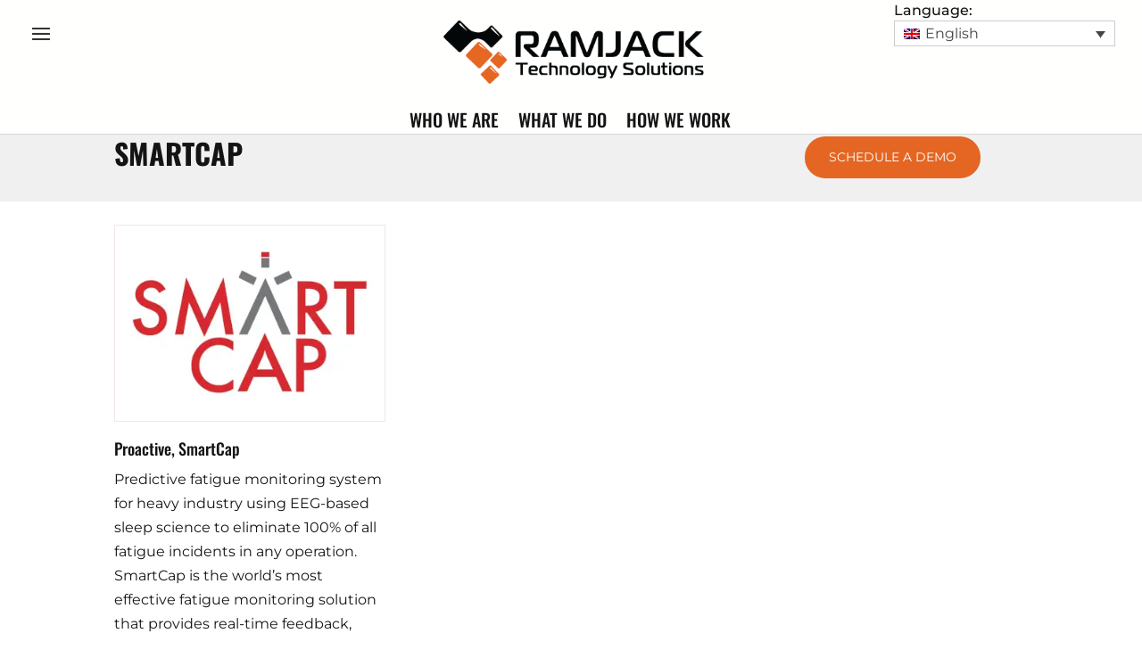

--- FILE ---
content_type: text/html; charset=UTF-8
request_url: https://ramjacktech.com/our-technologies/smartcap/
body_size: 38638
content:
<!DOCTYPE html>
<html dir="ltr" lang="en-US" prefix="og: https://ogp.me/ns#">
<head>
	<meta charset="UTF-8" />
<meta http-equiv="X-UA-Compatible" content="IE=edge">
<script type="text/javascript">
/* <![CDATA[ */
 var gform;gform||(document.addEventListener("gform_main_scripts_loaded",function(){gform.scriptsLoaded=!0}),window.addEventListener("DOMContentLoaded",function(){gform.domLoaded=!0}),gform={domLoaded:!1,scriptsLoaded:!1,initializeOnLoaded:function(o){gform.domLoaded&&gform.scriptsLoaded?o():!gform.domLoaded&&gform.scriptsLoaded?window.addEventListener("DOMContentLoaded",o):document.addEventListener("gform_main_scripts_loaded",o)},hooks:{action:{},filter:{}},addAction:function(o,n,r,t){gform.addHook("action",o,n,r,t)},addFilter:function(o,n,r,t){gform.addHook("filter",o,n,r,t)},doAction:function(o){gform.doHook("action",o,arguments)},applyFilters:function(o){return gform.doHook("filter",o,arguments)},removeAction:function(o,n){gform.removeHook("action",o,n)},removeFilter:function(o,n,r){gform.removeHook("filter",o,n,r)},addHook:function(o,n,r,t,i){null==gform.hooks[o][n]&&(gform.hooks[o][n]=[]);var e=gform.hooks[o][n];null==i&&(i=n+"_"+e.length),gform.hooks[o][n].push({tag:i,callable:r,priority:t=null==t?10:t})},doHook:function(n,o,r){var t;if(r=Array.prototype.slice.call(r,1),null!=gform.hooks[n][o]&&((o=gform.hooks[n][o]).sort(function(o,n){return o.priority-n.priority}),o.forEach(function(o){"function"!=typeof(t=o.callable)&&(t=window[t]),"action"==n?t.apply(null,r):r[0]=t.apply(null,r)})),"filter"==n)return r[0]},removeHook:function(o,n,t,i){var r;null!=gform.hooks[o][n]&&(r=(r=gform.hooks[o][n]).filter(function(o,n,r){return!!(null!=i&&i!=o.tag||null!=t&&t!=o.priority)}),gform.hooks[o][n]=r)}}); 
/* ]]> */
</script>

	<link rel="pingback" href="https://ramjacktech.com/xmlrpc.php" />

	<script type="text/javascript">
		document.documentElement.className = 'js';
	</script>

	<link media="all" href="https://ramjacktech.com/wp-content/cache/autoptimize/css/autoptimize_c2de9ef33dbc962ccf2e3e38dbec1ff2.css" rel="stylesheet"><link media="none" href="https://ramjacktech.com/wp-content/cache/autoptimize/css/autoptimize_ac9d2b94e05d672cb538c84f835350fe.css" rel="stylesheet"><title>SmartCap Fatigue Management Systems | RAMJACK</title>
    <style>
        #wpadminbar #wp-admin-bar-p404_free_top_button .ab-icon:before {
            content: "\f103";
            color: red;
            top: 2px;
        }
    </style>
<link rel="alternate" hreflang="en" href="https://ramjacktech.com/our-technologies/smartcap/" />
<link rel="alternate" hreflang="es" href="https://ramjacktech.com/nuestras-tecnologias/smartcap/?lang=es" />
<link rel="alternate" hreflang="x-default" href="https://ramjacktech.com/our-technologies/smartcap/" />

		<!-- All in One SEO Pro 4.7.7 - aioseo.com -->
	<meta name="description" content="SmartCap Fatigue Management Systems eliminate fatigue-related incidents from your operation. Don&#039;t hesitate to contact us today and learn more." />
	<meta name="robots" content="max-image-preview:large" />
	<link rel="canonical" href="https://ramjacktech.com/our-technologies/smartcap/" />
	<meta name="generator" content="All in One SEO Pro (AIOSEO) 4.7.7" />
		<meta property="og:locale" content="en_US" />
		<meta property="og:site_name" content="RAMJACK | System Integrator of Advanced Technologies for Mining &amp; Industry" />
		<meta property="og:type" content="article" />
		<meta property="og:title" content="SmartCap Fatigue Management Systems | RAMJACK" />
		<meta property="og:description" content="SmartCap Fatigue Management Systems eliminate fatigue-related incidents from your operation. Don&#039;t hesitate to contact us today and learn more." />
		<meta property="og:url" content="https://ramjacktech.com/our-technologies/smartcap/" />
		<meta property="og:image" content="https://ramjacktech.com/wp-content/uploads/2017/04/LifeBand_resized.jpg" />
		<meta property="og:image:secure_url" content="https://ramjacktech.com/wp-content/uploads/2017/04/LifeBand_resized.jpg" />
		<meta property="og:image:width" content="800" />
		<meta property="og:image:height" content="354" />
		<meta property="article:published_time" content="2017-04-12T04:45:48+00:00" />
		<meta property="article:modified_time" content="2025-07-31T05:45:07+00:00" />
		<meta name="twitter:card" content="summary_large_image" />
		<meta name="twitter:title" content="SmartCap Fatigue Management Systems | RAMJACK" />
		<meta name="twitter:description" content="SmartCap Fatigue Management Systems eliminate fatigue-related incidents from your operation. Don&#039;t hesitate to contact us today and learn more." />
		<meta name="twitter:image" content="https://ramjacktech.com/wp-content/uploads/2017/04/LifeBand_resized.jpg" />
		<script type="application/ld+json" class="aioseo-schema">
			{"@context":"https:\/\/schema.org","@graph":[{"@type":"BreadcrumbList","@id":"https:\/\/ramjacktech.com\/our-technologies\/smartcap\/#breadcrumblist","itemListElement":[{"@type":"ListItem","@id":"https:\/\/ramjacktech.com\/#listItem","position":1,"name":"Home","item":"https:\/\/ramjacktech.com\/","nextItem":{"@type":"ListItem","@id":"https:\/\/ramjacktech.com\/our-technologies\/#listItem","name":"Our Technologies"}},{"@type":"ListItem","@id":"https:\/\/ramjacktech.com\/our-technologies\/#listItem","position":2,"name":"Our Technologies","item":"https:\/\/ramjacktech.com\/our-technologies\/","nextItem":{"@type":"ListItem","@id":"https:\/\/ramjacktech.com\/our-technologies\/smartcap\/#listItem","name":"SmartCap"},"previousItem":{"@type":"ListItem","@id":"https:\/\/ramjacktech.com\/#listItem","name":"Home"}},{"@type":"ListItem","@id":"https:\/\/ramjacktech.com\/our-technologies\/smartcap\/#listItem","position":3,"name":"SmartCap","previousItem":{"@type":"ListItem","@id":"https:\/\/ramjacktech.com\/our-technologies\/#listItem","name":"Our Technologies"}}]},{"@type":"Organization","@id":"https:\/\/ramjacktech.com\/#organization","name":"Ramjack Technology Solutions","description":"System Integrator of Advanced Technologies for Mining & Industry","url":"https:\/\/ramjacktech.com\/","logo":{"@type":"ImageObject","url":"https:\/\/ramjacktech.com\/wp-content\/uploads\/2015\/07\/RamJack_Final_logo_new.png","@id":"https:\/\/ramjacktech.com\/our-technologies\/smartcap\/#organizationLogo","width":427,"height":111,"caption":"Ramjack Technology Solutions"},"image":{"@id":"https:\/\/ramjacktech.com\/our-technologies\/smartcap\/#organizationLogo"}},{"@type":"WebPage","@id":"https:\/\/ramjacktech.com\/our-technologies\/smartcap\/#webpage","url":"https:\/\/ramjacktech.com\/our-technologies\/smartcap\/","name":"SmartCap Fatigue Management Systems | RAMJACK","description":"SmartCap Fatigue Management Systems eliminate fatigue-related incidents from your operation. Don't hesitate to contact us today and learn more.","inLanguage":"en-US","isPartOf":{"@id":"https:\/\/ramjacktech.com\/#website"},"breadcrumb":{"@id":"https:\/\/ramjacktech.com\/our-technologies\/smartcap\/#breadcrumblist"},"image":{"@type":"ImageObject","url":"https:\/\/ramjacktech.com\/wp-content\/uploads\/2017\/04\/LifeBand_resized.jpg","@id":"https:\/\/ramjacktech.com\/our-technologies\/smartcap\/#mainImage","width":800,"height":354,"caption":"SmartCap Fatigue Management Systems"},"primaryImageOfPage":{"@id":"https:\/\/ramjacktech.com\/our-technologies\/smartcap\/#mainImage"},"datePublished":"2017-04-11T23:45:48-04:00","dateModified":"2025-07-31T01:45:07-04:00"},{"@type":"WebSite","@id":"https:\/\/ramjacktech.com\/#website","url":"https:\/\/ramjacktech.com\/","name":"RAMJACK","description":"System Integrator of Advanced Technologies for Mining & Industry","inLanguage":"en-US","publisher":{"@id":"https:\/\/ramjacktech.com\/#organization"}}]}
		</script>
		<!-- All in One SEO Pro -->

<script type="text/javascript">
			let jqueryParams=[],jQuery=function(r){return jqueryParams=[...jqueryParams,r],jQuery},$=function(r){return jqueryParams=[...jqueryParams,r],$};window.jQuery=jQuery,window.$=jQuery;let customHeadScripts=!1;jQuery.fn=jQuery.prototype={},$.fn=jQuery.prototype={},jQuery.noConflict=function(r){if(window.jQuery)return jQuery=window.jQuery,$=window.jQuery,customHeadScripts=!0,jQuery.noConflict},jQuery.ready=function(r){jqueryParams=[...jqueryParams,r]},$.ready=function(r){jqueryParams=[...jqueryParams,r]},jQuery.load=function(r){jqueryParams=[...jqueryParams,r]},$.load=function(r){jqueryParams=[...jqueryParams,r]},jQuery.fn.ready=function(r){jqueryParams=[...jqueryParams,r]},$.fn.ready=function(r){jqueryParams=[...jqueryParams,r]};</script><link rel='dns-prefetch' href='//b1386311.smushcdn.com' />
<link rel="alternate" type="application/rss+xml" title="RAMJACK &raquo; Feed" href="https://ramjacktech.com/feed/" />
<link rel="alternate" type="application/rss+xml" title="RAMJACK &raquo; Comments Feed" href="https://ramjacktech.com/comments/feed/" />
<!-- Shareaholic - https://www.shareaholic.com -->
<link rel='preload' href='//cdn.shareaholic.net/assets/pub/shareaholic.js' as='script'/>
<script data-no-minify='1' data-cfasync='false'>
_SHR_SETTINGS = {"endpoints":{"local_recs_url":"https:\/\/ramjacktech.com\/wp-admin\/admin-ajax.php?action=shareaholic_permalink_related","ajax_url":"https:\/\/ramjacktech.com\/wp-admin\/admin-ajax.php"},"site_id":"77bdbf2d8b363ce332d0956ce47b7b42","url_components":{"year":"2017","monthnum":"04","day":"11","hour":"23","minute":"45","second":"48","post_id":"733","postname":"smartcap","category":"blogs"}};
</script>
<script data-no-minify='1' data-cfasync='false' src='//cdn.shareaholic.net/assets/pub/shareaholic.js' data-shr-siteid='77bdbf2d8b363ce332d0956ce47b7b42' async ></script>

<!-- Shareaholic Content Tags -->
<meta name='shareaholic:site_name' content='RAMJACK' />
<meta name='shareaholic:language' content='en-US' />
<meta name='shareaholic:url' content='https://ramjacktech.com/our-technologies/smartcap/' />
<meta name='shareaholic:keywords' content='type:page' />
<meta name='shareaholic:article_published_time' content='2017-04-11T23:45:48-04:00' />
<meta name='shareaholic:article_modified_time' content='2025-07-31T01:45:07-04:00' />
<meta name='shareaholic:shareable_page' content='true' />
<meta name='shareaholic:article_author_name' content='RAMJACK' />
<meta name='shareaholic:site_id' content='77bdbf2d8b363ce332d0956ce47b7b42' />
<meta name='shareaholic:wp_version' content='9.7.13' />
<meta name='shareaholic:image' content='https://ramjacktech.com/wp-content/uploads/2017/04/LifeBand_resized.jpg' />
<!-- Shareaholic Content Tags End -->

<!-- Shareaholic Open Graph Tags -->
<meta property='og:image' content='https://ramjacktech.com/wp-content/uploads/2017/04/LifeBand_resized.jpg' />
<!-- Shareaholic Open Graph Tags End -->
		<!-- This site uses the Google Analytics by MonsterInsights plugin v9.2.2 - Using Analytics tracking - https://www.monsterinsights.com/ -->
							<script src="//www.googletagmanager.com/gtag/js?id=G-P33ZXM1LCH"  data-cfasync="false" data-wpfc-render="false" type="text/javascript" async></script>
			<script data-cfasync="false" data-wpfc-render="false" type="text/javascript">
				var mi_version = '9.2.2';
				var mi_track_user = true;
				var mi_no_track_reason = '';
								var MonsterInsightsDefaultLocations = {"page_location":"https:\/\/ramjacktech.com\/our-technologies\/smartcap\/"};
				if ( typeof MonsterInsightsPrivacyGuardFilter === 'function' ) {
					var MonsterInsightsLocations = (typeof MonsterInsightsExcludeQuery === 'object') ? MonsterInsightsPrivacyGuardFilter( MonsterInsightsExcludeQuery ) : MonsterInsightsPrivacyGuardFilter( MonsterInsightsDefaultLocations );
				} else {
					var MonsterInsightsLocations = (typeof MonsterInsightsExcludeQuery === 'object') ? MonsterInsightsExcludeQuery : MonsterInsightsDefaultLocations;
				}

								var disableStrs = [
										'ga-disable-G-P33ZXM1LCH',
									];

				/* Function to detect opted out users */
				function __gtagTrackerIsOptedOut() {
					for (var index = 0; index < disableStrs.length; index++) {
						if (document.cookie.indexOf(disableStrs[index] + '=true') > -1) {
							return true;
						}
					}

					return false;
				}

				/* Disable tracking if the opt-out cookie exists. */
				if (__gtagTrackerIsOptedOut()) {
					for (var index = 0; index < disableStrs.length; index++) {
						window[disableStrs[index]] = true;
					}
				}

				/* Opt-out function */
				function __gtagTrackerOptout() {
					for (var index = 0; index < disableStrs.length; index++) {
						document.cookie = disableStrs[index] + '=true; expires=Thu, 31 Dec 2099 23:59:59 UTC; path=/';
						window[disableStrs[index]] = true;
					}
				}

				if ('undefined' === typeof gaOptout) {
					function gaOptout() {
						__gtagTrackerOptout();
					}
				}
								window.dataLayer = window.dataLayer || [];

				window.MonsterInsightsDualTracker = {
					helpers: {},
					trackers: {},
				};
				if (mi_track_user) {
					function __gtagDataLayer() {
						dataLayer.push(arguments);
					}

					function __gtagTracker(type, name, parameters) {
						if (!parameters) {
							parameters = {};
						}

						if (parameters.send_to) {
							__gtagDataLayer.apply(null, arguments);
							return;
						}

						if (type === 'event') {
														parameters.send_to = monsterinsights_frontend.v4_id;
							var hookName = name;
							if (typeof parameters['event_category'] !== 'undefined') {
								hookName = parameters['event_category'] + ':' + name;
							}

							if (typeof MonsterInsightsDualTracker.trackers[hookName] !== 'undefined') {
								MonsterInsightsDualTracker.trackers[hookName](parameters);
							} else {
								__gtagDataLayer('event', name, parameters);
							}
							
						} else {
							__gtagDataLayer.apply(null, arguments);
						}
					}

					__gtagTracker('js', new Date());
					__gtagTracker('set', {
						'developer_id.dZGIzZG': true,
											});
					if ( MonsterInsightsLocations.page_location ) {
						__gtagTracker('set', MonsterInsightsLocations);
					}
										__gtagTracker('config', 'G-P33ZXM1LCH', {"forceSSL":"true","link_attribution":"true"} );
															window.gtag = __gtagTracker;										(function () {
						/* https://developers.google.com/analytics/devguides/collection/analyticsjs/ */
						/* ga and __gaTracker compatibility shim. */
						var noopfn = function () {
							return null;
						};
						var newtracker = function () {
							return new Tracker();
						};
						var Tracker = function () {
							return null;
						};
						var p = Tracker.prototype;
						p.get = noopfn;
						p.set = noopfn;
						p.send = function () {
							var args = Array.prototype.slice.call(arguments);
							args.unshift('send');
							__gaTracker.apply(null, args);
						};
						var __gaTracker = function () {
							var len = arguments.length;
							if (len === 0) {
								return;
							}
							var f = arguments[len - 1];
							if (typeof f !== 'object' || f === null || typeof f.hitCallback !== 'function') {
								if ('send' === arguments[0]) {
									var hitConverted, hitObject = false, action;
									if ('event' === arguments[1]) {
										if ('undefined' !== typeof arguments[3]) {
											hitObject = {
												'eventAction': arguments[3],
												'eventCategory': arguments[2],
												'eventLabel': arguments[4],
												'value': arguments[5] ? arguments[5] : 1,
											}
										}
									}
									if ('pageview' === arguments[1]) {
										if ('undefined' !== typeof arguments[2]) {
											hitObject = {
												'eventAction': 'page_view',
												'page_path': arguments[2],
											}
										}
									}
									if (typeof arguments[2] === 'object') {
										hitObject = arguments[2];
									}
									if (typeof arguments[5] === 'object') {
										Object.assign(hitObject, arguments[5]);
									}
									if ('undefined' !== typeof arguments[1].hitType) {
										hitObject = arguments[1];
										if ('pageview' === hitObject.hitType) {
											hitObject.eventAction = 'page_view';
										}
									}
									if (hitObject) {
										action = 'timing' === arguments[1].hitType ? 'timing_complete' : hitObject.eventAction;
										hitConverted = mapArgs(hitObject);
										__gtagTracker('event', action, hitConverted);
									}
								}
								return;
							}

							function mapArgs(args) {
								var arg, hit = {};
								var gaMap = {
									'eventCategory': 'event_category',
									'eventAction': 'event_action',
									'eventLabel': 'event_label',
									'eventValue': 'event_value',
									'nonInteraction': 'non_interaction',
									'timingCategory': 'event_category',
									'timingVar': 'name',
									'timingValue': 'value',
									'timingLabel': 'event_label',
									'page': 'page_path',
									'location': 'page_location',
									'title': 'page_title',
									'referrer' : 'page_referrer',
								};
								for (arg in args) {
																		if (!(!args.hasOwnProperty(arg) || !gaMap.hasOwnProperty(arg))) {
										hit[gaMap[arg]] = args[arg];
									} else {
										hit[arg] = args[arg];
									}
								}
								return hit;
							}

							try {
								f.hitCallback();
							} catch (ex) {
							}
						};
						__gaTracker.create = newtracker;
						__gaTracker.getByName = newtracker;
						__gaTracker.getAll = function () {
							return [];
						};
						__gaTracker.remove = noopfn;
						__gaTracker.loaded = true;
						window['__gaTracker'] = __gaTracker;
					})();
									} else {
										console.log("");
					(function () {
						function __gtagTracker() {
							return null;
						}

						window['__gtagTracker'] = __gtagTracker;
						window['gtag'] = __gtagTracker;
					})();
									}
			</script>
				<!-- / Google Analytics by MonsterInsights -->
		<meta content="WordJack Divi Child v.2.5.4" name="generator"/>







<style id='wp-block-library-theme-inline-css' type='text/css'>
.wp-block-audio :where(figcaption){color:#555;font-size:13px;text-align:center}.is-dark-theme .wp-block-audio :where(figcaption){color:#ffffffa6}.wp-block-audio{margin:0 0 1em}.wp-block-code{border:1px solid #ccc;border-radius:4px;font-family:Menlo,Consolas,monaco,monospace;padding:.8em 1em}.wp-block-embed :where(figcaption){color:#555;font-size:13px;text-align:center}.is-dark-theme .wp-block-embed :where(figcaption){color:#ffffffa6}.wp-block-embed{margin:0 0 1em}.blocks-gallery-caption{color:#555;font-size:13px;text-align:center}.is-dark-theme .blocks-gallery-caption{color:#ffffffa6}:root :where(.wp-block-image figcaption){color:#555;font-size:13px;text-align:center}.is-dark-theme :root :where(.wp-block-image figcaption){color:#ffffffa6}.wp-block-image{margin:0 0 1em}.wp-block-pullquote{border-bottom:4px solid;border-top:4px solid;color:currentColor;margin-bottom:1.75em}.wp-block-pullquote cite,.wp-block-pullquote footer,.wp-block-pullquote__citation{color:currentColor;font-size:.8125em;font-style:normal;text-transform:uppercase}.wp-block-quote{border-left:.25em solid;margin:0 0 1.75em;padding-left:1em}.wp-block-quote cite,.wp-block-quote footer{color:currentColor;font-size:.8125em;font-style:normal;position:relative}.wp-block-quote.has-text-align-right{border-left:none;border-right:.25em solid;padding-left:0;padding-right:1em}.wp-block-quote.has-text-align-center{border:none;padding-left:0}.wp-block-quote.is-large,.wp-block-quote.is-style-large,.wp-block-quote.is-style-plain{border:none}.wp-block-search .wp-block-search__label{font-weight:700}.wp-block-search__button{border:1px solid #ccc;padding:.375em .625em}:where(.wp-block-group.has-background){padding:1.25em 2.375em}.wp-block-separator.has-css-opacity{opacity:.4}.wp-block-separator{border:none;border-bottom:2px solid;margin-left:auto;margin-right:auto}.wp-block-separator.has-alpha-channel-opacity{opacity:1}.wp-block-separator:not(.is-style-wide):not(.is-style-dots){width:100px}.wp-block-separator.has-background:not(.is-style-dots){border-bottom:none;height:1px}.wp-block-separator.has-background:not(.is-style-wide):not(.is-style-dots){height:2px}.wp-block-table{margin:0 0 1em}.wp-block-table td,.wp-block-table th{word-break:normal}.wp-block-table :where(figcaption){color:#555;font-size:13px;text-align:center}.is-dark-theme .wp-block-table :where(figcaption){color:#ffffffa6}.wp-block-video :where(figcaption){color:#555;font-size:13px;text-align:center}.is-dark-theme .wp-block-video :where(figcaption){color:#ffffffa6}.wp-block-video{margin:0 0 1em}:root :where(.wp-block-template-part.has-background){margin-bottom:0;margin-top:0;padding:1.25em 2.375em}
</style>
<style id='global-styles-inline-css' type='text/css'>
:root{--wp--preset--aspect-ratio--square: 1;--wp--preset--aspect-ratio--4-3: 4/3;--wp--preset--aspect-ratio--3-4: 3/4;--wp--preset--aspect-ratio--3-2: 3/2;--wp--preset--aspect-ratio--2-3: 2/3;--wp--preset--aspect-ratio--16-9: 16/9;--wp--preset--aspect-ratio--9-16: 9/16;--wp--preset--color--black: #000000;--wp--preset--color--cyan-bluish-gray: #abb8c3;--wp--preset--color--white: #ffffff;--wp--preset--color--pale-pink: #f78da7;--wp--preset--color--vivid-red: #cf2e2e;--wp--preset--color--luminous-vivid-orange: #ff6900;--wp--preset--color--luminous-vivid-amber: #fcb900;--wp--preset--color--light-green-cyan: #7bdcb5;--wp--preset--color--vivid-green-cyan: #00d084;--wp--preset--color--pale-cyan-blue: #8ed1fc;--wp--preset--color--vivid-cyan-blue: #0693e3;--wp--preset--color--vivid-purple: #9b51e0;--wp--preset--gradient--vivid-cyan-blue-to-vivid-purple: linear-gradient(135deg,rgba(6,147,227,1) 0%,rgb(155,81,224) 100%);--wp--preset--gradient--light-green-cyan-to-vivid-green-cyan: linear-gradient(135deg,rgb(122,220,180) 0%,rgb(0,208,130) 100%);--wp--preset--gradient--luminous-vivid-amber-to-luminous-vivid-orange: linear-gradient(135deg,rgba(252,185,0,1) 0%,rgba(255,105,0,1) 100%);--wp--preset--gradient--luminous-vivid-orange-to-vivid-red: linear-gradient(135deg,rgba(255,105,0,1) 0%,rgb(207,46,46) 100%);--wp--preset--gradient--very-light-gray-to-cyan-bluish-gray: linear-gradient(135deg,rgb(238,238,238) 0%,rgb(169,184,195) 100%);--wp--preset--gradient--cool-to-warm-spectrum: linear-gradient(135deg,rgb(74,234,220) 0%,rgb(151,120,209) 20%,rgb(207,42,186) 40%,rgb(238,44,130) 60%,rgb(251,105,98) 80%,rgb(254,248,76) 100%);--wp--preset--gradient--blush-light-purple: linear-gradient(135deg,rgb(255,206,236) 0%,rgb(152,150,240) 100%);--wp--preset--gradient--blush-bordeaux: linear-gradient(135deg,rgb(254,205,165) 0%,rgb(254,45,45) 50%,rgb(107,0,62) 100%);--wp--preset--gradient--luminous-dusk: linear-gradient(135deg,rgb(255,203,112) 0%,rgb(199,81,192) 50%,rgb(65,88,208) 100%);--wp--preset--gradient--pale-ocean: linear-gradient(135deg,rgb(255,245,203) 0%,rgb(182,227,212) 50%,rgb(51,167,181) 100%);--wp--preset--gradient--electric-grass: linear-gradient(135deg,rgb(202,248,128) 0%,rgb(113,206,126) 100%);--wp--preset--gradient--midnight: linear-gradient(135deg,rgb(2,3,129) 0%,rgb(40,116,252) 100%);--wp--preset--font-size--small: 13px;--wp--preset--font-size--medium: 20px;--wp--preset--font-size--large: 36px;--wp--preset--font-size--x-large: 42px;--wp--preset--spacing--20: 0.44rem;--wp--preset--spacing--30: 0.67rem;--wp--preset--spacing--40: 1rem;--wp--preset--spacing--50: 1.5rem;--wp--preset--spacing--60: 2.25rem;--wp--preset--spacing--70: 3.38rem;--wp--preset--spacing--80: 5.06rem;--wp--preset--shadow--natural: 6px 6px 9px rgba(0, 0, 0, 0.2);--wp--preset--shadow--deep: 12px 12px 50px rgba(0, 0, 0, 0.4);--wp--preset--shadow--sharp: 6px 6px 0px rgba(0, 0, 0, 0.2);--wp--preset--shadow--outlined: 6px 6px 0px -3px rgba(255, 255, 255, 1), 6px 6px rgba(0, 0, 0, 1);--wp--preset--shadow--crisp: 6px 6px 0px rgba(0, 0, 0, 1);}:root { --wp--style--global--content-size: 823px;--wp--style--global--wide-size: 1080px; }:where(body) { margin: 0; }.wp-site-blocks > .alignleft { float: left; margin-right: 2em; }.wp-site-blocks > .alignright { float: right; margin-left: 2em; }.wp-site-blocks > .aligncenter { justify-content: center; margin-left: auto; margin-right: auto; }:where(.is-layout-flex){gap: 0.5em;}:where(.is-layout-grid){gap: 0.5em;}.is-layout-flow > .alignleft{float: left;margin-inline-start: 0;margin-inline-end: 2em;}.is-layout-flow > .alignright{float: right;margin-inline-start: 2em;margin-inline-end: 0;}.is-layout-flow > .aligncenter{margin-left: auto !important;margin-right: auto !important;}.is-layout-constrained > .alignleft{float: left;margin-inline-start: 0;margin-inline-end: 2em;}.is-layout-constrained > .alignright{float: right;margin-inline-start: 2em;margin-inline-end: 0;}.is-layout-constrained > .aligncenter{margin-left: auto !important;margin-right: auto !important;}.is-layout-constrained > :where(:not(.alignleft):not(.alignright):not(.alignfull)){max-width: var(--wp--style--global--content-size);margin-left: auto !important;margin-right: auto !important;}.is-layout-constrained > .alignwide{max-width: var(--wp--style--global--wide-size);}body .is-layout-flex{display: flex;}.is-layout-flex{flex-wrap: wrap;align-items: center;}.is-layout-flex > :is(*, div){margin: 0;}body .is-layout-grid{display: grid;}.is-layout-grid > :is(*, div){margin: 0;}body{padding-top: 0px;padding-right: 0px;padding-bottom: 0px;padding-left: 0px;}:root :where(.wp-element-button, .wp-block-button__link){background-color: #32373c;border-width: 0;color: #fff;font-family: inherit;font-size: inherit;line-height: inherit;padding: calc(0.667em + 2px) calc(1.333em + 2px);text-decoration: none;}.has-black-color{color: var(--wp--preset--color--black) !important;}.has-cyan-bluish-gray-color{color: var(--wp--preset--color--cyan-bluish-gray) !important;}.has-white-color{color: var(--wp--preset--color--white) !important;}.has-pale-pink-color{color: var(--wp--preset--color--pale-pink) !important;}.has-vivid-red-color{color: var(--wp--preset--color--vivid-red) !important;}.has-luminous-vivid-orange-color{color: var(--wp--preset--color--luminous-vivid-orange) !important;}.has-luminous-vivid-amber-color{color: var(--wp--preset--color--luminous-vivid-amber) !important;}.has-light-green-cyan-color{color: var(--wp--preset--color--light-green-cyan) !important;}.has-vivid-green-cyan-color{color: var(--wp--preset--color--vivid-green-cyan) !important;}.has-pale-cyan-blue-color{color: var(--wp--preset--color--pale-cyan-blue) !important;}.has-vivid-cyan-blue-color{color: var(--wp--preset--color--vivid-cyan-blue) !important;}.has-vivid-purple-color{color: var(--wp--preset--color--vivid-purple) !important;}.has-black-background-color{background-color: var(--wp--preset--color--black) !important;}.has-cyan-bluish-gray-background-color{background-color: var(--wp--preset--color--cyan-bluish-gray) !important;}.has-white-background-color{background-color: var(--wp--preset--color--white) !important;}.has-pale-pink-background-color{background-color: var(--wp--preset--color--pale-pink) !important;}.has-vivid-red-background-color{background-color: var(--wp--preset--color--vivid-red) !important;}.has-luminous-vivid-orange-background-color{background-color: var(--wp--preset--color--luminous-vivid-orange) !important;}.has-luminous-vivid-amber-background-color{background-color: var(--wp--preset--color--luminous-vivid-amber) !important;}.has-light-green-cyan-background-color{background-color: var(--wp--preset--color--light-green-cyan) !important;}.has-vivid-green-cyan-background-color{background-color: var(--wp--preset--color--vivid-green-cyan) !important;}.has-pale-cyan-blue-background-color{background-color: var(--wp--preset--color--pale-cyan-blue) !important;}.has-vivid-cyan-blue-background-color{background-color: var(--wp--preset--color--vivid-cyan-blue) !important;}.has-vivid-purple-background-color{background-color: var(--wp--preset--color--vivid-purple) !important;}.has-black-border-color{border-color: var(--wp--preset--color--black) !important;}.has-cyan-bluish-gray-border-color{border-color: var(--wp--preset--color--cyan-bluish-gray) !important;}.has-white-border-color{border-color: var(--wp--preset--color--white) !important;}.has-pale-pink-border-color{border-color: var(--wp--preset--color--pale-pink) !important;}.has-vivid-red-border-color{border-color: var(--wp--preset--color--vivid-red) !important;}.has-luminous-vivid-orange-border-color{border-color: var(--wp--preset--color--luminous-vivid-orange) !important;}.has-luminous-vivid-amber-border-color{border-color: var(--wp--preset--color--luminous-vivid-amber) !important;}.has-light-green-cyan-border-color{border-color: var(--wp--preset--color--light-green-cyan) !important;}.has-vivid-green-cyan-border-color{border-color: var(--wp--preset--color--vivid-green-cyan) !important;}.has-pale-cyan-blue-border-color{border-color: var(--wp--preset--color--pale-cyan-blue) !important;}.has-vivid-cyan-blue-border-color{border-color: var(--wp--preset--color--vivid-cyan-blue) !important;}.has-vivid-purple-border-color{border-color: var(--wp--preset--color--vivid-purple) !important;}.has-vivid-cyan-blue-to-vivid-purple-gradient-background{background: var(--wp--preset--gradient--vivid-cyan-blue-to-vivid-purple) !important;}.has-light-green-cyan-to-vivid-green-cyan-gradient-background{background: var(--wp--preset--gradient--light-green-cyan-to-vivid-green-cyan) !important;}.has-luminous-vivid-amber-to-luminous-vivid-orange-gradient-background{background: var(--wp--preset--gradient--luminous-vivid-amber-to-luminous-vivid-orange) !important;}.has-luminous-vivid-orange-to-vivid-red-gradient-background{background: var(--wp--preset--gradient--luminous-vivid-orange-to-vivid-red) !important;}.has-very-light-gray-to-cyan-bluish-gray-gradient-background{background: var(--wp--preset--gradient--very-light-gray-to-cyan-bluish-gray) !important;}.has-cool-to-warm-spectrum-gradient-background{background: var(--wp--preset--gradient--cool-to-warm-spectrum) !important;}.has-blush-light-purple-gradient-background{background: var(--wp--preset--gradient--blush-light-purple) !important;}.has-blush-bordeaux-gradient-background{background: var(--wp--preset--gradient--blush-bordeaux) !important;}.has-luminous-dusk-gradient-background{background: var(--wp--preset--gradient--luminous-dusk) !important;}.has-pale-ocean-gradient-background{background: var(--wp--preset--gradient--pale-ocean) !important;}.has-electric-grass-gradient-background{background: var(--wp--preset--gradient--electric-grass) !important;}.has-midnight-gradient-background{background: var(--wp--preset--gradient--midnight) !important;}.has-small-font-size{font-size: var(--wp--preset--font-size--small) !important;}.has-medium-font-size{font-size: var(--wp--preset--font-size--medium) !important;}.has-large-font-size{font-size: var(--wp--preset--font-size--large) !important;}.has-x-large-font-size{font-size: var(--wp--preset--font-size--x-large) !important;}
:where(.wp-block-post-template.is-layout-flex){gap: 1.25em;}:where(.wp-block-post-template.is-layout-grid){gap: 1.25em;}
:where(.wp-block-columns.is-layout-flex){gap: 2em;}:where(.wp-block-columns.is-layout-grid){gap: 2em;}
:root :where(.wp-block-pullquote){font-size: 1.5em;line-height: 1.6;}
</style>
<style id='divi-responsive-helper-public-inline-css' type='text/css'>
.pac_drh_d_none {display: none !important;}
</style>









<style id='wpa-style-inline-css' type='text/css'>
:root { --admin-bar-top : 7px; }
</style>


<link rel='stylesheet' id='popup-maker-site-css' href='//ramjacktech.com/wp-content/uploads/pum/pum-site-styles.css?generated=1738898024&#038;ver=1.20.2' type='text/css' media='all' />

<link rel='stylesheet' id='msl-custom-css' href='https://ramjacktech.com/wp-content/uploads/master-slider/custom.css?ver=5.5' type='text/css' media='all' />


<script type="text/javascript" src="https://ramjacktech.com/wp-includes/js/jquery/jquery.min.js?ver=3.7.1" id="jquery-core-js"></script>
<script type="text/javascript" src="https://ramjacktech.com/wp-includes/js/jquery/jquery-migrate.min.js?ver=3.4.1" id="jquery-migrate-js"></script>
<script type="text/javascript" id="jquery-js-after">
/* <![CDATA[ */
jqueryParams.length&&$.each(jqueryParams,function(e,r){if("function"==typeof r){var n=String(r);n.replace("$","jQuery");var a=new Function("return "+n)();$(document).ready(a)}});
/* ]]> */
</script>
<script type="text/javascript" src="https://ramjacktech.com/wp-content/plugins/google-analytics-for-wordpress/assets/js/frontend-gtag.min.js?ver=9.2.2" id="monsterinsights-frontend-script-js" async="async" data-wp-strategy="async"></script>
<script data-cfasync="false" data-wpfc-render="false" type="text/javascript" id='monsterinsights-frontend-script-js-extra'>/* <![CDATA[ */
var monsterinsights_frontend = {"js_events_tracking":"true","download_extensions":"doc,pdf,ppt,zip,xls,docx,pptx,xlsx","inbound_paths":"[{\"path\":\"\\\/go\\\/\",\"label\":\"affiliate\"},{\"path\":\"\\\/recommend\\\/\",\"label\":\"affiliate\"}]","home_url":"https:\/\/ramjacktech.com","hash_tracking":"false","v4_id":"G-P33ZXM1LCH"};/* ]]> */
</script>
<script type="text/javascript" src="https://ramjacktech.com/wp-content/plugins/download-manager/assets/bootstrap/js/popper.min.js?ver=6.6.4" id="wpdm-poper-js"></script>
<script type="text/javascript" src="https://ramjacktech.com/wp-content/plugins/download-manager/assets/bootstrap/js/bootstrap.min.js?ver=6.6.4" id="wpdm-frontend-js-js"></script>
<script type="text/javascript" id="wpdm-frontjs-js-extra">
/* <![CDATA[ */
var wpdm_url = {"home":"https:\/\/ramjacktech.com\/","site":"https:\/\/ramjacktech.com\/","ajax":"https:\/\/ramjacktech.com\/wp-admin\/admin-ajax.php"};
var wpdm_js = {"spinner":"<i class=\"fas fa-sun fa-spin\"><\/i>","client_id":"9402399fed8d0a9496fdd55c8a4a00d7"};
var wpdm_strings = {"pass_var":"Password Verified!","pass_var_q":"Please click following button to start download.","start_dl":"Start Download"};
/* ]]> */
</script>
<script type="text/javascript" src="https://ramjacktech.com/wp-content/cache/autoptimize/js/autoptimize_single_25f29febf58058ffcf740d4abaed7f39.js?ver=3.3.03" id="wpdm-frontjs-js"></script>
<script type="text/javascript" src="https://ramjacktech.com/wp-content/cache/autoptimize/js/autoptimize_single_27c86e40e97ad3b5f5e1926de11b04bd.js?ver=19.0.1PRO" id="wonderplugin-carousel-skins-script-js"></script>
<script type="text/javascript" src="https://ramjacktech.com/wp-content/cache/autoptimize/js/autoptimize_single_cbc981543b7e74335261bac9a78a74e0.js?ver=19.0.1PRO" id="wonderplugin-carousel-script-js"></script>
<script type="text/javascript" src="https://ramjacktech.com/wp-content/plugins/sitepress-multilingual-cms/templates/language-switchers/legacy-dropdown-click/script.min.js?ver=1" id="wpml-legacy-dropdown-click-0-js"></script>
<script type="text/javascript" defer='defer' src="https://ramjacktech.com/wp-content/plugins/gravityforms/js/jquery.json.min.js?ver=2.8.13" id="gform_json-js"></script>
<script type="text/javascript" id="gform_gravityforms-js-extra">
/* <![CDATA[ */
var gf_global = {"gf_currency_config":{"name":"U.S. Dollar","symbol_left":"$","symbol_right":"","symbol_padding":"","thousand_separator":",","decimal_separator":".","decimals":2,"code":"USD"},"base_url":"https:\/\/ramjacktech.com\/wp-content\/plugins\/gravityforms","number_formats":[],"spinnerUrl":"https:\/\/ramjacktech.com\/wp-content\/plugins\/gravityforms\/images\/spinner.svg","version_hash":"1148d431d7e9da7a5c07e94c9cc8226f","strings":{"newRowAdded":"New row added.","rowRemoved":"Row removed","formSaved":"The form has been saved.  The content contains the link to return and complete the form."}};
var gf_global = {"gf_currency_config":{"name":"U.S. Dollar","symbol_left":"$","symbol_right":"","symbol_padding":"","thousand_separator":",","decimal_separator":".","decimals":2,"code":"USD"},"base_url":"https:\/\/ramjacktech.com\/wp-content\/plugins\/gravityforms","number_formats":[],"spinnerUrl":"https:\/\/ramjacktech.com\/wp-content\/plugins\/gravityforms\/images\/spinner.svg","version_hash":"1148d431d7e9da7a5c07e94c9cc8226f","strings":{"newRowAdded":"New row added.","rowRemoved":"Row removed","formSaved":"The form has been saved.  The content contains the link to return and complete the form."}};
var gf_global = {"gf_currency_config":{"name":"U.S. Dollar","symbol_left":"$","symbol_right":"","symbol_padding":"","thousand_separator":",","decimal_separator":".","decimals":2,"code":"USD"},"base_url":"https:\/\/ramjacktech.com\/wp-content\/plugins\/gravityforms","number_formats":[],"spinnerUrl":"https:\/\/ramjacktech.com\/wp-content\/plugins\/gravityforms\/images\/spinner.svg","version_hash":"1148d431d7e9da7a5c07e94c9cc8226f","strings":{"newRowAdded":"New row added.","rowRemoved":"Row removed","formSaved":"The form has been saved.  The content contains the link to return and complete the form."}};
var gform_i18n = {"datepicker":{"days":{"monday":"Mo","tuesday":"Tu","wednesday":"We","thursday":"Th","friday":"Fr","saturday":"Sa","sunday":"Su"},"months":{"january":"January","february":"February","march":"March","april":"April","may":"May","june":"June","july":"July","august":"August","september":"September","october":"October","november":"November","december":"December"},"firstDay":1,"iconText":"Select date"}};
var gf_legacy_multi = {"12":"1","6":"1"};
var gform_gravityforms = {"strings":{"invalid_file_extension":"This type of file is not allowed. Must be one of the following:","delete_file":"Delete this file","in_progress":"in progress","file_exceeds_limit":"File exceeds size limit","illegal_extension":"This type of file is not allowed.","max_reached":"Maximum number of files reached","unknown_error":"There was a problem while saving the file on the server","currently_uploading":"Please wait for the uploading to complete","cancel":"Cancel","cancel_upload":"Cancel this upload","cancelled":"Cancelled"},"vars":{"images_url":"https:\/\/ramjacktech.com\/wp-content\/plugins\/gravityforms\/images"}};
/* ]]> */
</script>
<script type="text/javascript" defer='defer' src="https://ramjacktech.com/wp-content/plugins/gravityforms/js/gravityforms.min.js?ver=2.8.13" id="gform_gravityforms-js"></script>
<script type="text/javascript" defer='defer' src="https://ramjacktech.com/wp-content/plugins/gravityforms/assets/js/dist/utils.min.js?ver=50c7bea9c2320e16728e44ae9fde5f26" id="gform_gravityforms_utils-js"></script>
<script type="text/javascript" src="https://ramjacktech.com/wp-content/plugins/wp-accessibility/js/fingerprint.min.js?ver=2.1.13" id="wpa-fingerprintjs-js"></script>
<link rel="https://api.w.org/" href="https://ramjacktech.com/wp-json/" /><link rel="alternate" title="JSON" type="application/json" href="https://ramjacktech.com/wp-json/wp/v2/pages/733" /><link rel="EditURI" type="application/rsd+xml" title="RSD" href="https://ramjacktech.com/xmlrpc.php?rsd" />
<meta name="generator" content="WordPress 6.6.4" />
<link rel='shortlink' href='https://ramjacktech.com/?p=733' />
<link rel="alternate" title="oEmbed (JSON)" type="application/json+oembed" href="https://ramjacktech.com/wp-json/oembed/1.0/embed?url=https%3A%2F%2Framjacktech.com%2Four-technologies%2Fsmartcap%2F" />
<link rel="alternate" title="oEmbed (XML)" type="text/xml+oembed" href="https://ramjacktech.com/wp-json/oembed/1.0/embed?url=https%3A%2F%2Framjacktech.com%2Four-technologies%2Fsmartcap%2F&#038;format=xml" />
<meta name="generator" content="WPML ver:4.6.14 stt:5,1,45,2,53;" />
<style>.nav li.et-hover > ul,
.menu li.et-hover > ul {
	visibility: visible !important;
	opacity: 1 !important; }
.da11y-submenu-show {
	visibility: visible !important;
}
.keyboard-outline {
		outline: #2ea3f2 solid 2px;
	-webkit-transition: none !important;
	transition: none !important;
}
button:active.keyboard-outline,
button:focus.keyboard-outline,
input:active.keyboard-outline,
input:focus.keyboard-outline,
a[role="tab"].keyboard-outline {
	outline-offset: -5px;
}
.et-search-form input:focus.keyboard-outline {
	padding-left: 15px;
	padding-right: 15px;
}
.et_pb_tab {
	-webkit-animation: none !important;
	animation: none !important;
}
.et_pb_contact_form_label,
.widget_search .screen-reader-text,
.et_pb_social_media_follow_network_name,
.et_pb_search .screen-reader-text {
	display: block !important; }
.da11y-screen-reader-text,
.et_pb_contact_form_label,
.widget_search .screen-reader-text,
.et_pb_social_media_follow_network_name,
.et_pb_search .screen-reader-text {
	clip: rect(1px, 1px, 1px, 1px);
	position: absolute !important;
	height: 1px;
	width: 1px;
	overflow: hidden;
	text-shadow: none;
	text-transform: none;
	letter-spacing: normal;
	line-height: normal;
	font-family: -apple-system,BlinkMacSystemFont,"Segoe UI",Roboto,Oxygen-Sans,Ubuntu,Cantarell,"Helvetica Neue",sans-serif;
	font-size: 1em;
	font-weight: 600;
	-webkit-font-smoothing: subpixel-antialiased;
}
.da11y-screen-reader-text:focus {
	background: #f1f1f1;
	color: #00547A;
	-webkit-box-shadow: 0 0 2px 2px rgba(0,0,0,.6);
	box-shadow: 0 0 2px 2px rgba(0,0,0,.6);
	clip: auto !important;
	display: block;
	height: auto;
	left: 5px;
	padding: 15px 23px 14px;
	text-decoration: none;
	top: 7px;
	width: auto;
	z-index: 1000000; }
</style><meta name="viewport" content="width=device-width, initial-scale=1.0" /><!-- start Simple Custom CSS and JS -->
<script type="text/javascript">
jQuery(function($) {
	$(window).scroll(function() {
		var scrollPosition = $(this).scrollTop();
		var offset = 250;

		$('.page-id-225346 .et_pb_section').each(function() {
			var sectionTop = $(this).offset().top - offset;
			var sectionBottom = sectionTop + $(this).height();

			if (scrollPosition >= sectionTop && scrollPosition <= sectionBottom) {
				$(this).css('filter', 'none');
			} else {
				$(this).css('filter', 'grayscale(100%)');
			}
		});
	});
});





</script>
<!-- end Simple Custom CSS and JS -->
<!-- start Simple Custom CSS and JS -->
<style type="text/css">
/* MailChimp Form Embed Code - Classic - 12/17/2015 v10.7 */
#mc_embed_signup form {display:block; position:relative; text-align:left; padding:10px 0 10px 3%}
#mc_embed_signup h2 {font-weight:bold; padding:0; margin:15px 0; font-size:1.4em;}
#mc_embed_signup input {border: 1px solid #ABB0B2; -webkit-border-radius: 3px; -moz-border-radius: 3px; border-radius: 3px;}
#mc_embed_signup input[type=checkbox]{-webkit-appearance:checkbox;}
#mc_embed_signup input[type=radio]{-webkit-appearance:radio;}
#mc_embed_signup input:focus {border-color:#333;}
#mc_embed_signup .button {clear:both; background-color: #aaa; border: 0 none; border-radius:4px; transition: all 0.23s ease-in-out 0s; color: #FFFFFF; cursor: pointer; display: inline-block; font-size:15px; font-weight: normal; height: 32px; line-height: 32px; margin: 0 5px 10px 0; padding: 0 22px; text-align: center; text-decoration: none; vertical-align: top; white-space: nowrap; width: auto;}
#mc_embed_signup .button:hover {background-color:#777;}
#mc_embed_signup .small-meta {font-size: 11px;}
#mc_embed_signup .nowrap {white-space:nowrap;}

#mc_embed_signup .mc-field-group {clear:left; position:relative; width:96%; padding-bottom:3%; min-height:50px;}
#mc_embed_signup .size1of2 {clear:none; float:left; display:inline-block; width:46%; margin-right:4%;}
* html #mc_embed_signup .size1of2 {margin-right:2%; /* Fix for IE6 double margins. */}
#mc_embed_signup .mc-field-group label {display:block; margin-bottom:3px;}
#mc_embed_signup .mc-field-group input {display:block; width:100%; padding:8px 0; text-indent:2%;}
#mc_embed_signup .mc-field-group select {display:inline-block; width:99%; padding:5px 0; margin-bottom:2px;}

#mc_embed_signup .datefield, #mc_embed_signup .phonefield-us{padding:5px 0;}
#mc_embed_signup .datefield input, #mc_embed_signup .phonefield-us input{display:inline; width:60px; margin:0 2px; letter-spacing:1px; text-align:center; padding:5px 0 2px 0;}
#mc_embed_signup .phonefield-us .phonearea input, #mc_embed_signup .phonefield-us .phonedetail1 input{width:40px;}
#mc_embed_signup .datefield .monthfield input, #mc_embed_signup .datefield .dayfield input{width:30px;}
#mc_embed_signup .datefield label, #mc_embed_signup .phonefield-us label{display:none;}

#mc_embed_signup .indicates-required {text-align:right; font-size:11px; margin-right:4%;}
#mc_embed_signup .asterisk {color:#e85c41; font-size:150%; font-weight:normal; position:relative; top:5px;}     
#mc_embed_signup .clear {clear:both;}

#mc_embed_signup .mc-field-group.input-group ul {margin:0; padding:5px 0; list-style:none;}
#mc_embed_signup .mc-field-group.input-group ul li {display:block; padding:3px 0; margin:0;}
#mc_embed_signup .mc-field-group.input-group label {display:inline;}
#mc_embed_signup .mc-field-group.input-group input {display:inline; width:auto; border:none;}

#mc_embed_signup div#mce-responses {float:left; top:-1.4em; padding:0em .5em 0em .5em; overflow:hidden; width:90%; margin: 0 5%; clear: both;}
#mc_embed_signup div.response {margin:1em 0; padding:1em .5em .5em 0; font-weight:bold; float:left; top:-1.5em; z-index:1; width:80%;}
#mc_embed_signup #mce-error-response {display:none;}
#mc_embed_signup #mce-success-response {color:#529214; display:none;}
#mc_embed_signup label.error {display:block; float:none; width:auto; margin-left:1.05em; text-align:left; padding:.5em 0;}

#mc-embedded-subscribe {clear:both; width:auto; display:block; margin:1em 0 1em 5%;}
#mc_embed_signup #num-subscribers {font-size:1.1em;}
#mc_embed_signup #num-subscribers span {padding:.5em; border:1px solid #ccc; margin-right:.5em; font-weight:bold;}

#mc_embed_signup #mc-embedded-subscribe-form div.mce_inline_error {display:inline-block; margin:2px 0 1em 0; padding:5px 10px; background-color:rgba(255,255,255,0.85); -webkit-border-radius: 3px; -moz-border-radius: 3px; border-radius: 3px; font-size:14px; font-weight:normal; z-index:1; color:#e85c41;}
#mc_embed_signup #mc-embedded-subscribe-form input.mce_inline_error {border:2px solid #e85c41;}</style>
<!-- end Simple Custom CSS and JS -->
<!-- start Simple Custom CSS and JS -->
<style type="text/css">
/* latin-ext */
@font-face {
  font-family: 'Montserrat';
  font-style: italic;
  font-weight: 100 900;
  font-display: swap;
  src: url(https://fonts.gstatic.com/s/montserrat/v29/JTUQjIg1_i6t8kCHKm459WxRxy7mw9c.woff2) format('woff2');
  unicode-range: U+0100-02BA, U+02BD-02C5, U+02C7-02CC, U+02CE-02D7, U+02DD-02FF, U+0304, U+0308, U+0329, U+1D00-1DBF, U+1E00-1E9F, U+1EF2-1EFF, U+2020, U+20A0-20AB, U+20AD-20C0, U+2113, U+2C60-2C7F, U+A720-A7FF;
}
/* latin */
@font-face {
  font-family: 'Montserrat';
  font-style: italic;
  font-weight: 100 900;
  font-display: swap;
  src: url(https://fonts.gstatic.com/s/montserrat/v29/JTUQjIg1_i6t8kCHKm459WxRyS7m.woff2) format('woff2');
  unicode-range: U+0000-00FF, U+0131, U+0152-0153, U+02BB-02BC, U+02C6, U+02DA, U+02DC, U+0304, U+0308, U+0329, U+2000-206F, U+20AC, U+2122, U+2191, U+2193, U+2212, U+2215, U+FEFF, U+FFFD;
}
/* latin-ext */
@font-face {
  font-family: 'Montserrat';
  font-style: normal;
  font-weight: 100 900;
  font-display: swap;
  src: url(https://fonts.gstatic.com/s/montserrat/v29/JTUSjIg1_i6t8kCHKm459Wdhyzbi.woff2) format('woff2');
  unicode-range: U+0100-02BA, U+02BD-02C5, U+02C7-02CC, U+02CE-02D7, U+02DD-02FF, U+0304, U+0308, U+0329, U+1D00-1DBF, U+1E00-1E9F, U+1EF2-1EFF, U+2020, U+20A0-20AB, U+20AD-20C0, U+2113, U+2C60-2C7F, U+A720-A7FF;
}
/* latin */
@font-face {
  font-family: 'Montserrat';
  font-style: normal;
  font-weight: 100 900;
  font-display: swap;
  src: url(https://fonts.gstatic.com/s/montserrat/v29/JTUSjIg1_i6t8kCHKm459Wlhyw.woff2) format('woff2');
  unicode-range: U+0000-00FF, U+0131, U+0152-0153, U+02BB-02BC, U+02C6, U+02DA, U+02DC, U+0304, U+0308, U+0329, U+2000-206F, U+20AC, U+2122, U+2191, U+2193, U+2212, U+2215, U+FEFF, U+FFFD;
}</style>
<!-- end Simple Custom CSS and JS -->
<!-- start Simple Custom CSS and JS -->
<style type="text/css">
/* latin-ext */
@font-face {
  font-family: 'Oswald';
  font-style: normal;
  font-weight: 200 700;
  font-display: swap;
  src: url(https://fonts.gstatic.com/s/oswald/v53/TK3iWkUHHAIjg752Fz8Ghe4.woff2) format('woff2');
  unicode-range: U+0100-02BA, U+02BD-02C5, U+02C7-02CC, U+02CE-02D7, U+02DD-02FF, U+0304, U+0308, U+0329, U+1D00-1DBF, U+1E00-1E9F, U+1EF2-1EFF, U+2020, U+20A0-20AB, U+20AD-20C0, U+2113, U+2C60-2C7F, U+A720-A7FF;
}
/* latin */
@font-face {
  font-family: 'Oswald';
  font-style: normal;
  font-weight: 200 700;
  font-display: swap;
  src: url(https://fonts.gstatic.com/s/oswald/v53/TK3iWkUHHAIjg752GT8G.woff2) format('woff2');
  unicode-range: U+0000-00FF, U+0131, U+0152-0153, U+02BB-02BC, U+02C6, U+02DA, U+02DC, U+0304, U+0308, U+0329, U+2000-206F, U+20AC, U+2122, U+2191, U+2193, U+2212, U+2215, U+FEFF, U+FFFD;
}</style>
<!-- end Simple Custom CSS and JS -->
<script>var ms_grabbing_curosr = 'https://ramjacktech.com/wp-content/plugins/master-slider/public/assets/css/common/grabbing.cur', ms_grab_curosr = 'https://ramjacktech.com/wp-content/plugins/master-slider/public/assets/css/common/grab.cur';</script>
<meta name="generator" content="MasterSlider 3.10.0 - Responsive Touch Image Slider | avt.li/msf" />

		<script>

			jQuery(window).on('elementor/frontend/init', function () {
				var previewIframe = jQuery('#elementor-preview-iframe').get(0);

				// Attach a load event listener to the preview iframe
				jQuery(previewIframe).on('load', function () {
					var tpg_selector = tpg_str_rev("nottub-tropmi-gpttr nottub-aera-noitces-dda-rotnemele");

					var logo = "https://ramjacktech.com/wp-content/plugins/the-post-grid";
					var log_path = "/assets/images/icon-40x40.svg"; //tpg_str_rev("gvs.04x04-noci/segami/stessa/");

					jQuery('<div class="' + tpg_selector + '" style="vertical-align: bottom;margin-left: 5px;"><img src="' + logo + log_path + '" alt="TPG"/></div>').insertBefore(".elementor-add-section-drag-title");
				});

			});
		</script>
		<style>
			:root {
				--tpg-primary-color: #0d6efd;
				--tpg-secondary-color: #0654c4;
				--tpg-primary-light: #c4d0ff
			}

					</style>

				<script>
			document.documentElement.className = document.documentElement.className.replace('no-js', 'js');
		</script>
				<style>
			.no-js img.lazyload {
				display: none;
			}

			figure.wp-block-image img.lazyloading {
				min-width: 150px;
			}

						.lazyload, .lazyloading {
				opacity: 0;
			}

			.lazyloaded {
				opacity: 1;
				transition: opacity 400ms;
				transition-delay: 0ms;
			}

					</style>
		    <script>jQuery(function ($) {
            if ($('body:not(.home).et_fixed_nav').length > 0) {
                $(window).on('scroll', function () {
                    var t = $(window).scrollTop();
                    if (t > 50) {
                        $('#top-header').addClass('et-fixed-header');
                        $('#main-header').addClass('et-fixed-header');
                    } else {
                        $('#top-header').removeClass('et-fixed-header');
                        $('#main-header').removeClass('et-fixed-header');
                    }
                });
            }
        });</script>
<meta name="theme-color" content="#ffffff" />
    <style type="text/css" id="lseo-default-css">
        /********* LOCAL SEO V2 ************/
        div.lseo-operation-hours {
            display: block;
        }

        div.lseo-operation-hours > ul.operation-hours {
            display: block;
            margin: 0;
            padding: 0;
        }

        div.lseo-operation-hours > ul.operation-hours > li {
            display: block;
            margin: 0;
            font-size: 14px;
        }

        div.lseo-operation-hours > ul.operation-hours > li .ebs-dayname {
            display: inline-block;
            width: 50px;
        }

        /*** HIDE LOGO ***/
        div.lseo-contact-card > .logo {
            display: none;
        }

        div.lseo-contact-card > .fn[itemprop="name"] {
            font-size: 20px;
        }

        /*** HIDE SITE URL ***/
        div.lseo-contact-card > .website-url {
            display: none;
        }

        div.lseo-social-network {
            display: block;
        }

        div.lseo-social-network > a {
            display: inline-block;
            width: 30px;
            margin-right: 5px;
        }
        div.lseo-social-network > a > svg{
            height: 100%;
            width: 100%;
        }
    </style>
    <link rel="stylesheet" id="xb-compiled-css"  href="https://ramjacktech.com/wp-content/plugins/wj-xbrowser/dist/styles.css?ver=2.0.2" type="text/css" media="all"><script type="text/javascript" id="xb-eqh">
    jQuery(function($){

        var eqh_s = ['.intro-section .item','.contact-section .item','.contactus_section_form .contact-title','.featured-section .et_pb_module_header','#post-grid-217203 .title_link','#post-grid-217203 .excerpt','.newsletter-blurbs .et_pb_blurb_description','.newsletter-posts .et_pb_module','.newsletter-articles .et_pb_module','.newsletter-articles .et_pb_promo_description','.download-row .link-template-default','.catchall-row .et_pb_blurb_container','.data-innovation-blurb .et_pb_module_header','.data-innovation-blurb .et_pb_promo_description','.custom-blog-section .entry-title','.custom-blog-section .post-meta','.custom-blog-section .post-content','.mining-page-blurbs .et_pb_module_header','.loop-benefit .et_pb_module_header','.icon-section .et_pb_module_header','.c-list .entry-title','.c-list .post-content-inner','.global-blurb-row .et_pb_module_header'];
        var xb_eqh = function (h) {
            try{
                var l = h.split(' ');
                if (l.length > 0) {
                    var p = '', c = '', f = false;
                    for (var i = 0; i < l.length; i++) {
                        if (!f) {
                            p += l[i] + ' ';
                            if ($(p).length > 1) {
                                f = true;
                            }
                        } else {
                            c += l[i] + ' ';
                        }
                    }
                    if(c.length > 0){
                        $(p).each(function (ip, ipl) {
                            $(ipl).find(c).css('height', 'auto');
                            var x = Math.max.apply(null, $(ipl).find(c).map(function () { return $(this).innerHeight(); }).get());
                            $(ipl).find(c).each(function (h, t) {
                                $(t).css("height", x)
                            });
                        });
                        return;
                    }
                }
                var a = $(h);
                a.css('height', 'auto');
                var x = Math.max.apply(null, a.map(function () { return $(this).innerHeight(); }).get());
                a.each(function (h, t) {
                    $(t).css("height", x)
                });
            }catch(e){}
        };
        try{
                        eqh_s.forEach(function (i) {
                xb_eqh(i);
            });
                        $(window).on('resize', function () {
                                eqh_s.forEach(function (i) {
                    xb_eqh(i);
                });
                            });
        }catch(e){}
    });
</script>
                    <link rel="icon" href="https://b1386311.smushcdn.com/1386311/wp-content/uploads/2021/04/cropped-rAIL-72-favico-32x32.png?lossy=1&strip=0&webp=1" sizes="32x32" />
<link rel="icon" href="https://b1386311.smushcdn.com/1386311/wp-content/uploads/2021/04/cropped-rAIL-72-favico-192x192.png?lossy=1&strip=0&webp=1" sizes="192x192" />
<link rel="apple-touch-icon" href="https://b1386311.smushcdn.com/1386311/wp-content/uploads/2021/04/cropped-rAIL-72-favico-180x180.png?lossy=1&strip=0&webp=1" />
<meta name="msapplication-TileImage" content="https://ramjacktech.com/wp-content/uploads/2021/04/cropped-rAIL-72-favico-270x270.png" />
<link rel="stylesheet" id="et-core-unified-733-cached-inline-styles" href="https://ramjacktech.com/wp-content/et-cache/733/et-core-unified-733.min.css?ver=1762486861" /><link rel="stylesheet" id="et-core-unified-deferred-733-cached-inline-styles" href="https://ramjacktech.com/wp-content/et-cache/733/et-core-unified-deferred-733.min.css?ver=1762486861" /><meta name="city" content="Johannesburg">
<meta name="state" content="Gauteng">
<meta name="geo.position" content="-26.204103; 28.047305">
<meta name="DC.Language" content="en" >
<meta name="keywords" content="Mine Safety,Mining Technology,Mine Automation,Underground Mining Software">
<meta name="google-site-verification" content="x_zwyhLsMlfrwwpCyLEDCbjrRhTN4wZTGbWz2stE42o" />


<!-- Google Tag Manager -->
<script>(function(w,d,s,l,i){w[l]=w[l]||[];w[l].push({'gtm.start':
new Date().getTime(),event:'gtm.js'});var f=d.getElementsByTagName(s)[0],
j=d.createElement(s),dl=l!='dataLayer'?'&l='+l:'';j.async=true;j.src=
'https://www.googletagmanager.com/gtm.js?id='+i+dl;f.parentNode.insertBefore(j,f);
})(window,document,'script','dataLayer','GTM-MT3HK26R');</script>
<!-- End Google Tag Manager -->



<script type="text/javascript">
adroll_adv_id = "YJC6REBHY5HFVLSGBFXGUR";
adroll_pix_id = "T7RB4JQNCNCTPEOTCGLG2P";
(function () {
var oldonload = window.onload;
window.onload = function(){
   __adroll_loaded=true;
   var scr = document.createElement("script");
   var host = (("https:" == document.location.protocol) ? "https://s.adroll.com" : "https://a.adroll.com");
   scr.setAttribute('async', 'true');
   scr.type = "text/javascript";
   scr.src = host + "/j/roundtrip.js";
   ((document.getElementsByTagName('head') || [null])[0] ||
    document.getElementsByTagName('script')[0].parentNode).appendChild(scr);
   if(oldonload){oldonload()}};
}());
</script>


<script type="text/javascript">
_linkedin_partner_id = "273907";
window._linkedin_data_partner_ids = window._linkedin_data_partner_ids || [];
window._linkedin_data_partner_ids.push(_linkedin_partner_id);
</script>
<script type="text/javascript">
(function(){var s = document.getElementsByTagName("script")[0];
var b = document.createElement("script");
b.type = "text/javascript";b.async = true;
b.src = "https://snap.licdn.com/li.lms-analytics/insight.min.js";
s.parentNode.insertBefore(b, s);})();
</script>
<noscript>
<img height="1" width="1" style="display:none;" alt="" src="https://dc.ads.linkedin.com/collect/?pid=273907&fmt=gif" />
</noscript>

<script type="text/javascript" src="https://zcsub-cmpzourl.maillist-manage.com/js/optin.min.js" onload="setupSF('sf3z97bf72a82c189d0f6179dbd51205eb24a55d79341832cbcb774fb00c0f5390fc','ZCFORMVIEW',false,'light',false,'0')"></script>

<!-- <script>
var acc = document.getElementsByClassName("accordion");
var i;

for (i = 0; i < acc.length; i++) {
  acc[i].addEventListener("click", function() {
    this.classList.toggle("active");
    var panel = this.nextElementSibling;
    if (panel.style.maxHeight) {
      panel.style.maxHeight = null;
    } else {
      panel.style.maxHeight = panel.scrollHeight + "px";
    } 
  });
}
</script> -->


<script type="text/javascript">
    (function(c,l,a,r,i,t,y){
        c[a]=c[a]||function(){(c[a].q=c[a].q||[]).push(arguments)};
        t=l.createElement(r);t.async=1;t.src="https://www.clarity.ms/tag/"+i;
        y=l.getElementsByTagName(r)[0];y.parentNode.insertBefore(t,y);
    })(window, document, "clarity", "script", "pb7zajaj5f");
</script>

<!-- Open Toggle when click -->

<script>
document.addEventListener('DOMContentLoaded', function() {
    const section = document.getElementById('service-toggle-row');
    if (!section) return; // Exit if section not found

    // Function to close all toggles in the section
    function closeAllToggles() {
        const allToggles = section.querySelectorAll('.et_pb_toggle');
        allToggles.forEach(toggle => {
            if (toggle.classList.contains('et_pb_toggle_open')) {
                toggle.classList.remove('et_pb_toggle_open');
                toggle.classList.add('et_pb_toggle_close');
                const content = toggle.querySelector('.et_pb_toggle_content');
                if (content) content.style.display = 'none';
            }
        });
    }

    // Function to open a toggle by hash
    function openToggleFromHash() {
        const hash = window.location.hash.substring(1);
        if (!hash) return;

        const toggle = section.querySelector('#' + CSS.escape(hash));
        if (toggle) {
            closeAllToggles(); // close all first

            // Open selected toggle if it’s currently closed
            if (toggle.classList.contains('et_pb_toggle_close')) {
                const title = toggle.querySelector('.et_pb_toggle_title');
                if (title) title.click();

                // Smooth scroll to the opened toggle
                setTimeout(() => {
                    toggle.scrollIntoView({ behavior: 'smooth', block: 'start' });
                }, 300);
            }
        }
    }

    // Handle normal clicks on toggles to enforce accordion behavior
    const toggleTitles = section.querySelectorAll('.et_pb_toggle .et_pb_toggle_title');
    toggleTitles.forEach(title => {
        title.addEventListener('click', function() {
            const parentToggle = this.closest('.et_pb_toggle');
            if (!parentToggle) return;

            // If toggle is currently closed, close others before opening
            if (parentToggle.classList.contains('et_pb_toggle_close')) {
                closeAllToggles();
            }
        });
    });

    // Run when page loads
    openToggleFromHash();

    // Run when the hash changes (e.g., link click)
    window.addEventListener('hashchange', openToggleFromHash);
});
</script>

<!-- end open toggle function-->

<meta name="generator" content="WordPress Download Manager 3.3.03" />
                <style>
        /* WPDM Link Template Styles */        </style>
                <style>

            :root {
                --color-primary: #4a8eff;
                --color-primary-rgb: 74, 142, 255;
                --color-primary-hover: #4a8eff;
                --color-primary-active: #4a8eff;
                --color-secondary: #4a8eff;
                --color-secondary-rgb: 74, 142, 255;
                --color-secondary-hover: #4a8eff;
                --color-secondary-active: #4a8eff;
                --color-success: #18ce0f;
                --color-success-rgb: 24, 206, 15;
                --color-success-hover: #4a8eff;
                --color-success-active: #4a8eff;
                --color-info: #2CA8FF;
                --color-info-rgb: 44, 168, 255;
                --color-info-hover: #2CA8FF;
                --color-info-active: #2CA8FF;
                --color-warning: #f29e0f;
                --color-warning-rgb: 242, 158, 15;
                --color-warning-hover: orange;
                --color-warning-active: orange;
                --color-danger: #ff5062;
                --color-danger-rgb: 255, 80, 98;
                --color-danger-hover: #ff5062;
                --color-danger-active: #ff5062;
                --color-green: #30b570;
                --color-blue: #0073ff;
                --color-purple: #8557D3;
                --color-red: #ff5062;
                --color-muted: rgba(69, 89, 122, 0.6);
                --wpdm-font: "Rubik", -apple-system, BlinkMacSystemFont, "Segoe UI", Roboto, Helvetica, Arial, sans-serif, "Apple Color Emoji", "Segoe UI Emoji", "Segoe UI Symbol";
            }

            .wpdm-download-link.btn.btn-primary {
                border-radius: 4px;
            }


        </style>
        </head>
<body class="page-template-default page page-id-733 page-child parent-pageid-24 _masterslider _ms_version_3.10.0 rttpg rttpg-7.7.15 radius-frontend rttpg-body-wrap xbrowser chrome dc-page-is-builder et_button_custom_icon et_pb_button_helper_class et_fullwidth_nav et_fixed_nav et_show_nav et_primary_nav_dropdown_animation_fade et_secondary_nav_dropdown_animation_fade et_header_style_slide et_header_style_left et_pb_footer_columns3 et_cover_background osx et_pb_gutters3 et_pb_pagebuilder_layout et_no_sidebar et_divi_theme et-db platform-apple">
<!-- Google Tag Manager (noscript) -->
<noscript><iframe src="https://www.googletagmanager.com/ns.html?id=GTM-MT3HK26R"
height="0" width="0" style="display:none;visibility:hidden"></iframe></noscript>
<!-- End Google Tag Manager (noscript) -->	<div id="page-container">

	
					<div class="et_slide_in_menu_container">
			
								<div class="et_slide_menu_top">

																				<div class="clear"></div>
								<form role="search" method="get" class="et-search-form" action="https://ramjacktech.com/">
					<input type="search" class="et-search-field" placeholder="Search &hellip;" value="" name="s" title="Search for:" /><input type='hidden' name='lang' value='en' />					<button type="submit" id="searchsubmit_header"></button>
				</form>
			
										
				</div>
			
			<div class="et_pb_fullscreen_nav_container">
				
				<ul id="mobile_menu_slide" class="et_mobile_menu">

				<li class="menu-item menu-item-type-post_type menu-item-object-page menu-item-home menu-item-225700"><a href="https://ramjacktech.com/">Home</a></li>
<li class="show-menu-mobile menu-item menu-item-type-post_type menu-item-object-page menu-item-214957"><a href="https://ramjacktech.com/who-we-are/">Who We Are</a></li>
<li class="show-menu-mobile menu-item menu-item-type-post_type menu-item-object-page menu-item-214956"><a href="https://ramjacktech.com/what-we-do/">What We Do</a></li>
<li class="show-menu-mobile menu-item menu-item-type-post_type menu-item-object-page menu-item-214955"><a href="https://ramjacktech.com/how-we-work/">How We Work</a></li>
<li class="menu-item menu-item-type-post_type menu-item-object-page menu-item-has-children menu-item-214646"><a href="https://ramjacktech.com/our-focus/">Our Focus</a>
<ul class="sub-menu">
	<li class="menu-item menu-item-type-custom menu-item-object-custom menu-item-has-children menu-item-215902"><a href="#">Industries</a>
	<ul class="sub-menu">
		<li class="menu-item menu-item-type-post_type menu-item-object-page menu-item-214965"><a href="https://ramjacktech.com/underground-mining/">Underground Mining</a></li>
		<li class="menu-item menu-item-type-post_type menu-item-object-page menu-item-214968"><a href="https://ramjacktech.com/surface-open-pit-mining/">Surface/Open Pit Mining</a></li>
	</ul>
</li>
	<li class="menu-item menu-item-type-post_type menu-item-object-page menu-item-has-children menu-item-214661"><a href="https://ramjacktech.com/our-focus/markets/">Markets</a>
	<ul class="sub-menu">
		<li class="menu-item menu-item-type-post_type menu-item-object-page menu-item-214662"><a href="https://ramjacktech.com/our-focus/markets/africa/">Africa</a></li>
		<li class="menu-item menu-item-type-post_type menu-item-object-page menu-item-214663"><a href="https://ramjacktech.com/our-focus/markets/europe/">Europe</a></li>
		<li class="menu-item menu-item-type-post_type menu-item-object-page menu-item-214664"><a href="https://ramjacktech.com/our-focus/markets/middle-east/">Middle East</a></li>
		<li class="menu-item menu-item-type-post_type menu-item-object-page menu-item-215916"><a href="https://ramjacktech.com/our-focus/markets/latin-america/">Latin America</a></li>
	</ul>
</li>
	<li class="menu-item menu-item-type-post_type menu-item-object-page menu-item-has-children menu-item-214675"><a href="https://ramjacktech.com/our-focus/challenges/">Challenges</a>
	<ul class="sub-menu">
		<li class="menu-item menu-item-type-post_type menu-item-object-page menu-item-214674"><a href="https://ramjacktech.com/our-focus/challenges/be-informed/">Be Informed</a></li>
		<li class="menu-item menu-item-type-post_type menu-item-object-page menu-item-214676"><a href="https://ramjacktech.com/our-focus/challenges/eliminate-costs/">Eliminate Costs</a></li>
		<li class="menu-item menu-item-type-post_type menu-item-object-page menu-item-214677"><a href="https://ramjacktech.com/our-focus/challenges/empower-workforce/">Empower Your Workforce</a></li>
		<li class="menu-item menu-item-type-post_type menu-item-object-page menu-item-214678"><a href="https://ramjacktech.com/our-focus/challenges/exceed-production-targets/">Exceed Production Targets</a></li>
		<li class="menu-item menu-item-type-post_type menu-item-object-page menu-item-214679"><a href="https://ramjacktech.com/our-focus/challenges/save-lives/">Save Lives</a></li>
		<li class="menu-item menu-item-type-post_type menu-item-object-page menu-item-214680"><a href="https://ramjacktech.com/our-focus/challenges/stay-connected/">Stay Connected</a></li>
	</ul>
</li>
</ul>
</li>
<li class="menu-item menu-item-type-post_type menu-item-object-page menu-item-has-children menu-item-221519"><a href="https://ramjacktech.com/our-expertise/">Our Expertise</a>
<ul class="sub-menu">
	<li class="menu-item menu-item-type-post_type menu-item-object-page menu-item-has-children menu-item-214702"><a href="https://ramjacktech.com/our-expertise/monitor/">Monitor</a>
	<ul class="sub-menu">
		<li class="menu-item menu-item-type-post_type menu-item-object-page menu-item-214709"><a href="https://ramjacktech.com/our-expertise/monitor/tailings-dam-monitoring/">Tailings Dam Monitoring</a></li>
		<li class="menu-item menu-item-type-post_type menu-item-object-page menu-item-214707"><a href="https://ramjacktech.com/our-expertise/monitor/ground-water-monitoring/">Ground Water Monitoring</a></li>
		<li class="menu-item menu-item-type-post_type menu-item-object-page menu-item-214704"><a href="https://ramjacktech.com/our-expertise/monitor/backfill-monitoring/">Backfill Monitoring</a></li>
		<li class="menu-item menu-item-type-post_type menu-item-object-page menu-item-215423"><a href="https://ramjacktech.com/our-expertise/monitor/rock-stress-monitoring/">Rock Stress Monitoring</a></li>
		<li class="menu-item menu-item-type-post_type menu-item-object-page menu-item-214706"><a href="https://ramjacktech.com/our-expertise/monitor/rock-movement-monitoring/">Rock Movement Monitoring</a></li>
		<li class="menu-item menu-item-type-post_type menu-item-object-page menu-item-215424"><a href="https://ramjacktech.com/our-expertise/monitor/seismic-monitoring/">Seismic Monitoring</a></li>
		<li class="menu-item menu-item-type-post_type menu-item-object-page menu-item-214703"><a href="https://ramjacktech.com/our-expertise/monitor/air-quality-monitoring/">Air Quality Monitoring</a></li>
		<li class="menu-item menu-item-type-post_type menu-item-object-page menu-item-214705"><a href="https://ramjacktech.com/our-expertise/monitor/equipment-personnel-asset-tracking/">Equipment, Personnel &#038; Asset Tracking</a></li>
		<li class="menu-item menu-item-type-post_type menu-item-object-page menu-item-215425"><a href="https://ramjacktech.com/our-expertise/monitor/payload-monitoring/">Payload Monitoring</a></li>
		<li class="menu-item menu-item-type-post_type menu-item-object-page menu-item-214708"><a href="https://ramjacktech.com/our-expertise/monitor/proximity-detection-systems/">Proximity Detection Systems</a></li>
		<li class="menu-item menu-item-type-post_type menu-item-object-page menu-item-214712"><a href="https://ramjacktech.com/our-expertise/monitor/vehicle-health-monitoring/">Vehicle Health Monitoring</a></li>
		<li class="menu-item menu-item-type-post_type menu-item-object-page menu-item-215426"><a href="https://ramjacktech.com/our-expertise/monitor/personnel-covid-19-health-monitoring/">Personnel (COVID-19) Health Monitoring</a></li>
		<li class="menu-item menu-item-type-post_type menu-item-object-page menu-item-222380"><a href="https://ramjacktech.com/our-expertise/monitor/fuel-consumables-monitoring/">Fuel &#038; Consumables Monitoring</a></li>
		<li class="menu-item menu-item-type-post_type menu-item-object-page menu-item-222742"><a href="https://ramjacktech.com/our-expertise/monitor/camera-surveillance-3d-mobile-scanning/">Camera Surveillance &#038; 3D Mobile Scanning</a></li>
	</ul>
</li>
	<li class="menu-item menu-item-type-post_type menu-item-object-page menu-item-has-children menu-item-214735"><a href="https://ramjacktech.com/our-expertise/manage/">Manage</a>
	<ul class="sub-menu">
		<li class="menu-item menu-item-type-post_type menu-item-object-page menu-item-214736"><a href="https://ramjacktech.com/our-expertise/manage/fatigue-management/">Fatigue Management</a></li>
		<li class="menu-item menu-item-type-post_type menu-item-object-page menu-item-214737"><a href="https://ramjacktech.com/our-expertise/manage/fleet-management/">Fleet Management</a></li>
		<li class="menu-item menu-item-type-post_type menu-item-object-page menu-item-214740"><a href="https://ramjacktech.com/our-expertise/manage/production-management/">Production Management</a></li>
		<li class="menu-item menu-item-type-post_type menu-item-object-page menu-item-214741"><a href="https://ramjacktech.com/our-expertise/short-interval-control/">Short Interval Control</a></li>
		<li class="menu-item menu-item-type-post_type menu-item-object-page menu-item-215427"><a href="https://ramjacktech.com/our-expertise/manage/process-execution-management/">Process Execution Management</a></li>
		<li class="menu-item menu-item-type-post_type menu-item-object-page menu-item-214743"><a href="https://ramjacktech.com/our-expertise/manage/machine-guidance-mine-automation/">Machine Guidance &#038; Mine Automation</a></li>
		<li class="menu-item menu-item-type-post_type menu-item-object-page menu-item-214744"><a href="https://ramjacktech.com/our-expertise/manage/ventilation-management-fan-control/">Ventilation Management &#038; Fan Control</a></li>
		<li class="menu-item menu-item-type-post_type menu-item-object-page menu-item-214745"><a href="https://ramjacktech.com/our-expertise/manage/mine-dewatering-pump-control/">Mine Dewatering &#038; Pump Control</a></li>
		<li class="menu-item menu-item-type-post_type menu-item-object-page menu-item-214746"><a href="https://ramjacktech.com/our-expertise/manage/collision-avoidance/">Collision Avoidance</a></li>
		<li class="menu-item menu-item-type-post_type menu-item-object-page menu-item-215429"><a href="https://ramjacktech.com/our-expertise/manage/evacuation-rescue/">Evacuation &#038; Rescue</a></li>
		<li class="menu-item menu-item-type-post_type menu-item-object-page menu-item-218592"><a href="https://ramjacktech.com/our-expertise/manage/fuel-management/">Fuel Management</a></li>
		<li class="menu-item menu-item-type-post_type menu-item-object-page menu-item-222379"><a href="https://ramjacktech.com/our-expertise/manage/drill-blast-management/">Drill &#038; Blast Management</a></li>
		<li class="menu-item menu-item-type-post_type menu-item-object-page menu-item-222466"><a href="https://ramjacktech.com/our-expertise/manage/traffic-management/">Traffic Management</a></li>
		<li class="menu-item menu-item-type-post_type menu-item-object-page menu-item-222525"><a href="https://ramjacktech.com/our-expertise/manage/maintenance-planning-scheduling/">Maintenance Planning &#038; Scheduling</a></li>
		<li class="menu-item menu-item-type-post_type menu-item-object-page menu-item-222617"><a href="https://ramjacktech.com/our-expertise/manage/health-safety-environment-management/">Health, Safety and Environment Management</a></li>
		<li class="menu-item menu-item-type-post_type menu-item-object-page menu-item-222708"><a href="https://ramjacktech.com/our-expertise/manage/comms-infrastructure-voice-data-networks/">Comms Infrastructure Voice Data Networks</a></li>
		<li class="menu-item menu-item-type-post_type menu-item-object-page menu-item-222760"><a href="https://ramjacktech.com/our-expertise/manage/access-control-time-attendance-management-reactore/">Access Control and Time &#038; Attendance Management (Reactore)</a></li>
	</ul>
</li>
	<li class="menu-item menu-item-type-post_type menu-item-object-page menu-item-has-children menu-item-214760"><a href="https://ramjacktech.com/our-expertise/optimise/">Optimise</a>
	<ul class="sub-menu">
		<li class="menu-item menu-item-type-post_type menu-item-object-page menu-item-214764"><a href="https://ramjacktech.com/our-expertise/optimise/visualization-information-management/">Visualization &#038; Information Management</a></li>
		<li class="menu-item menu-item-type-post_type menu-item-object-page menu-item-222777"><a href="https://ramjacktech.com/our-expertise/optimise/ramjacks-artificial-intelligence-laboratory/">Ramjack’s Artificial Intelligence Laboratory</a></li>
		<li class="menu-item menu-item-type-post_type menu-item-object-page menu-item-214761"><a href="https://ramjacktech.com/our-expertise/optimise/remote-operations-centre-services/">Remote Operations Centre Services</a></li>
		<li class="menu-item menu-item-type-post_type menu-item-object-page menu-item-214762"><a href="https://ramjacktech.com/our-expertise/optimise/technology-selection-implementation-services/">Technology Selection &#038; Implementation Services</a></li>
		<li class="menu-item menu-item-type-post_type menu-item-object-page menu-item-214763"><a href="https://ramjacktech.com/our-expertise/optimise/technology-strategy-road-map-services/">Technology Strategy &#038; Road Map Services</a></li>
	</ul>
</li>
</ul>
</li>
<li class="partnerships-menu menu-item menu-item-type-post_type menu-item-object-page current-page-ancestor current-menu-ancestor current-menu-parent current-page-parent current_page_parent current_page_ancestor menu-item-has-children menu-item-214854"><a href="https://ramjacktech.com/our-technologies/">Our Technologies</a>
<ul class="sub-menu">
	<li class="menu-item menu-item-type-post_type menu-item-object-page menu-item-has-children menu-item-214864"><a href="https://ramjacktech.com/our-technologies/reactore/">Reactore</a>
	<ul class="sub-menu">
		<li class="menu-item menu-item-type-custom menu-item-object-custom menu-item-214977"><a href="/our-partnerships/reactore/"><ul class="menu-item-desc"><li>Mine Management, Visualisation &#038; Optimisation</li></ul></a></li>
	</ul>
</li>
	<li class="menu-item menu-item-type-post_type menu-item-object-page menu-item-has-children menu-item-214869"><a href="https://ramjacktech.com/our-technologies/symx-ai/">SYMX.AI</a>
	<ul class="sub-menu">
		<li class="menu-item menu-item-type-custom menu-item-object-custom menu-item-214996"><a href="/our-partnerships/symboticware/"><ul class="menu-item-desc"><li>Production, Maintenance, Safety, &#038; Vehicle Health Monitoring</li></ul></a></li>
	</ul>
</li>
	<li class="menu-item menu-item-type-post_type menu-item-object-page current-menu-item page_item page-item-733 current_page_item menu-item-has-children menu-item-226883"><a href="https://ramjacktech.com/our-technologies/smartcap/" aria-current="page">SmartCap</a>
	<ul class="sub-menu">
		<li class="menu-item menu-item-type-custom menu-item-object-custom menu-item-214994"><a href="/our-partnerships/smartcap/"><ul class="menu-item-desc"><li>Proactive, Real-time Fatigue Monitoring</li></ul></a></li>
	</ul>
</li>
	<li class="menu-item menu-item-type-post_type menu-item-object-page menu-item-has-children menu-item-214873"><a href="https://ramjacktech.com/our-technologies/conspec/">Conspec</a>
	<ul class="sub-menu">
		<li class="menu-item menu-item-type-custom menu-item-object-custom menu-item-214993"><a href="/our-partnerships/conspec/"><ul class="menu-item-desc"><li>Atmospheric, Air Quality Monitoring &#038; Process Control</li></ul></a></li>
	</ul>
</li>
	<li class="prioritybc menu-item menu-item-type-post_type menu-item-object-page menu-item-has-children menu-item-214862"><a href="https://ramjacktech.com/our-technologies/groundhogapps/">GroundHogApps</a>
	<ul class="sub-menu">
		<li class="menu-item menu-item-type-custom menu-item-object-custom menu-item-214992"><a href="/our-partnerships/groundhogapps/"><ul class="menu-item-desc"><li>Process Execution, Short Interval Control &#038; Forms Management</li></ul></a></li>
	</ul>
</li>
	<li class="menu-item menu-item-type-post_type menu-item-object-page menu-item-has-children menu-item-214855"><a href="https://ramjacktech.com/our-technologies/mine-design-technologies/">Mine Design Technologies (MDT)</a>
	<ul class="sub-menu">
		<li class="menu-item menu-item-type-custom menu-item-object-custom menu-item-214991"><a href="/our-partnerships/mine-design-technologies/"><ul class="menu-item-desc"><li>Geotechnical Monitoring Instrumentation</li></ul></a></li>
	</ul>
</li>
	<li class="prioritybc menu-item menu-item-type-post_type menu-item-object-page menu-item-has-children menu-item-214866"><a href="https://ramjacktech.com/our-technologies/rst-instruments/">RST Instruments</a>
	<ul class="sub-menu">
		<li class="menu-item menu-item-type-custom menu-item-object-custom menu-item-214990"><a href="/our-partnerships/rst-instruments/"><ul class="menu-item-desc"><li>Geo/Hydro Monitoring Instrumentation</li></ul></a></li>
	</ul>
</li>
	<li class="menu-item menu-item-type-post_type menu-item-object-page menu-item-has-children menu-item-214876"><a href="https://ramjacktech.com/our-technologies/excelsense/">ExcelSense</a>
	<ul class="sub-menu">
		<li class="menu-item menu-item-type-custom menu-item-object-custom menu-item-214989"><a href="/our-partnerships/excelsense/"><ul class="menu-item-desc"><li>Rugged, Self-Cleaning Cameras</li></ul></a></li>
	</ul>
</li>
	<li class="menu-item menu-item-type-post_type menu-item-object-page menu-item-has-children menu-item-222098"><a href="https://ramjacktech.com/our-technologies/inkonova/">Inkonova</a>
	<ul class="sub-menu">
		<li class="menu-item menu-item-type-custom menu-item-object-custom menu-item-214988"><a href="/our-partnerships/inkonova/"><ul class="menu-item-desc"><li>Autonomous Mapping and Inspection Robotics with Automated Analytics</li></ul></a></li>
	</ul>
</li>
	<li class="prioritybc menu-item menu-item-type-post_type menu-item-object-page menu-item-has-children menu-item-214881"><a href="https://ramjacktech.com/our-technologies/booyco-electronics/">Booyco Electronics</a>
	<ul class="sub-menu">
		<li class="menu-item menu-item-type-custom menu-item-object-custom menu-item-214986"><a href="/our-partnerships/booyco-electronics/"><ul class="menu-item-desc"><li>Proximity Detection &#038; Collision Avoidance (Level 9)</li></ul></a></li>
	</ul>
</li>
	<li class="menu-item menu-item-type-post_type menu-item-object-page menu-item-has-children menu-item-214885"><a href="https://ramjacktech.com/our-technologies/syntony-gnss/">Syntony GNSS</a>
	<ul class="sub-menu">
		<li class="menu-item menu-item-type-custom menu-item-object-custom menu-item-214983"><a href="/our-partnerships/syntony-gnss/"><ul><li>GPS Signal Propagation &#038; Underground Tracking </li></ul></a></li>
	</ul>
</li>
	<li class="prioritybc menu-item menu-item-type-post_type menu-item-object-page menu-item-has-children menu-item-214887"><a href="https://ramjacktech.com/our-technologies/metstech/">Metstech</a>
	<ul class="sub-menu">
		<li class="menu-item menu-item-type-custom menu-item-object-custom menu-item-214982"><a href="/our-partnerships/metstech/"><ul class="menu-item-desc"><li>Private LTE Signal Propagation Underground</li></ul></a></li>
	</ul>
</li>
	<li class="prioritybc menu-item menu-item-type-post_type menu-item-object-page menu-item-has-children menu-item-214890"><a href="https://ramjacktech.com/our-technologies/challenge-networks/">Challenge Networks</a>
	<ul class="sub-menu">
		<li class="menu-item menu-item-type-custom menu-item-object-custom menu-item-214981"><a href="/our-partnerships/challenge-networks/"><ul class="menu-item-desc"><li>Private LTE Signal Generation</li></ul></a></li>
	</ul>
</li>
	<li class="prioritybc menu-item menu-item-type-post_type menu-item-object-page menu-item-has-children menu-item-214889"><a href="https://ramjacktech.com/our-technologies/fluidmesh/">Fluidmesh</a>
	<ul class="sub-menu">
		<li class="menu-item menu-item-type-custom menu-item-object-custom menu-item-214980"><a href="/our-partnerships/fluidmesh/"><ul><li>Rugged, Outdoor Wireless Mesh Networks</li></ul></a></li>
	</ul>
</li>
	<li class="menu-item menu-item-type-post_type menu-item-object-page menu-item-has-children menu-item-216347"><a href="https://ramjacktech.com/our-technologies/worldsensing/">Worldsensing</a>
	<ul class="sub-menu">
		<li class="menu-item menu-item-type-custom menu-item-object-custom menu-item-214979"><a href="/our-partnerships/worldsensing/"><ul class="menu-item-desc"><li>Remote Real-time Data Collection</li></ul></a></li>
	</ul>
</li>
	<li class="menu-item menu-item-type-post_type menu-item-object-page menu-item-has-children menu-item-216863"><a href="https://ramjacktech.com/our-technologies/booyco-electronics/">Booyco Electronics</a>
	<ul class="sub-menu">
		<li class="menu-item menu-item-type-custom menu-item-object-custom menu-item-216864"><a href="/our-partnerships/booyco-electronics/"><ul class="menu-item-desc"><li>Proximity Detection &#038; Collision Avoidance</li></ul></a></li>
	</ul>
</li>
	<li class="menu-item menu-item-type-post_type menu-item-object-page menu-item-has-children menu-item-217606"><a href="https://ramjacktech.com/our-technologies/lsi-lastem/">LSI-Lastem</a>
	<ul class="sub-menu">
		<li class="menu-item menu-item-type-custom menu-item-object-custom menu-item-217607"><a href="/our-partnerships/lsi-lastem/"><ul class="menu-item-desc"><li>Environmental Monitoring Solutions</li></ul></a></li>
	</ul>
</li>
	<li class="menu-item menu-item-type-post_type menu-item-object-page menu-item-has-children menu-item-217868"><a href="https://ramjacktech.com/our-technologies/ackcio/">Ackcio</a>
	<ul class="sub-menu">
		<li class="menu-item menu-item-type-custom menu-item-object-custom menu-item-217869"><a href="/our-partnerships/ackcio/"><ul class="menu-item-desc"><li>Wireless Solutions For Intelligent Operations</li></ul></a></li>
	</ul>
</li>
	<li class="menu-item menu-item-type-post_type menu-item-object-page menu-item-has-children menu-item-217876"><a href="https://ramjacktech.com/our-technologies/veridapt/">VERIDAPT</a>
	<ul class="sub-menu">
		<li class="menu-item menu-item-type-custom menu-item-object-custom menu-item-217877"><a href="/our-partnerships/ackcio/"><ul class="menu-item-desc"><li>Fuel Management System</li></ul></a></li>
	</ul>
</li>
	<li class="menu-item menu-item-type-post_type menu-item-object-page menu-item-has-children menu-item-220593"><a href="https://ramjacktech.com/?page_id=220459">Silixa</a>
	<ul class="sub-menu">
		<li class="menu-item menu-item-type-custom menu-item-object-custom menu-item-220594"><a href="https://ramjacktech.com/our-technologies/silixa/"><ul class="menu-item-desc"><li>Fibre optic sensing-based solutions</li></ul></a></li>
	</ul>
</li>
	<li class="menu-item menu-item-type-post_type menu-item-object-page menu-item-has-children menu-item-221458"><a href="https://ramjacktech.com/our-technologies/groundhog/">GroundHog</a>
	<ul class="sub-menu">
		<li class="menu-item menu-item-type-custom menu-item-object-custom menu-item-221459"><a href="/our-technologies/groundhog/"><ul class="menu-item-desc"><li>Short Interval Control and Process Management</li></ul></a></li>
	</ul>
</li>
	<li class="menu-item menu-item-type-post_type menu-item-object-page menu-item-has-children menu-item-223218"><a href="https://ramjacktech.com/our-technologies/cascadia-scientific/">Cascadia Scientific</a>
	<ul class="sub-menu">
		<li class="menu-item menu-item-type-custom menu-item-object-custom menu-item-223219"><a href="/our-technologies/cascadia-scientific/"><ul class="menu-item-desc"><li>Data Science Platform for Mining Equipment</li></ul></a></li>
	</ul>
</li>
	<li class="menu-item menu-item-type-post_type menu-item-object-page menu-item-has-children menu-item-223757"><a href="https://ramjacktech.com/our-technologies/leantegra/">Leantegra</a>
	<ul class="sub-menu">
		<li class="menu-item menu-item-type-custom menu-item-object-custom menu-item-223758"><a href="/our-technologies/leantegra/"><ul class="menu-item-desc"><li>Real-time Location Tracking Systems</li></ul></a></li>
	</ul>
</li>
	<li class="menu-item menu-item-type-post_type menu-item-object-page menu-item-has-children menu-item-228297"><a href="https://ramjacktech.com/our-technologies/mine-vision-systems/">Mine Vision Systems</a>
	<ul class="sub-menu">
		<li class="menu-item menu-item-type-custom menu-item-object-custom menu-item-228298"><a href="/our-technologies/mine-vision-systems/"><ul class="menu-item-desc"><li>Actionable Mining Intelligence at the Pace of Production</li></ul></a></li>
	</ul>
</li>
	<li class="menu-item menu-item-type-post_type menu-item-object-page menu-item-has-children menu-item-229343"><a href="https://ramjacktech.com/our-technologies/loopx/">LoopX</a>
	<ul class="sub-menu">
		<li class="menu-item menu-item-type-custom menu-item-object-custom menu-item-229344"><a href="/our-technologies/loopx/"><ul class="menu-item-desc"><li>Situational Awareness Systems</li></ul></a></li>
	</ul>
</li>
</ul>
</li>
<li class="menu-item menu-item-type-post_type menu-item-object-page menu-item-has-children menu-item-216640"><a href="https://ramjacktech.com/publications/">Publications</a>
<ul class="sub-menu">
	<li class="menu-item menu-item-type-taxonomy menu-item-object-category menu-item-215006"><a href="https://ramjacktech.com/category/blogs/">Blogs</a></li>
	<li class="menu-item menu-item-type-post_type menu-item-object-page menu-item-217158"><a href="https://ramjacktech.com/news-media/">News &#038; Media</a></li>
	<li class="menu-item menu-item-type-taxonomy menu-item-object-category menu-item-215005"><a href="https://ramjacktech.com/category/case-studies/">Case Studies</a></li>
	<li class="menu-item menu-item-type-taxonomy menu-item-object-category menu-item-218594"><a href="https://ramjacktech.com/category/newsletters/">Newsletters</a></li>
	<li class="menu-item menu-item-type-post_type menu-item-object-page menu-item-230428"><a href="https://ramjacktech.com/videos/">Videos</a></li>
</ul>
</li>
<li class="menu-item menu-item-type-custom menu-item-object-custom menu-item-has-children menu-item-230524"><a href="#">Events &#038; Conferences</a>
<ul class="sub-menu">
	<li class="menu-item menu-item-type-post_type menu-item-object-page menu-item-230523"><a href="https://ramjacktech.com/conferences/">Conferences</a></li>
	<li class="menu-item menu-item-type-custom menu-item-object-custom menu-item-has-children menu-item-227291"><a href="/webinars/">Webinars</a>
	<ul class="sub-menu">
		<li class="menu-item menu-item-type-post_type menu-item-object-post menu-item-230351"><a href="https://ramjacktech.com/webinars/integrated-success-in-mining-where-strategic-thinking-meets-operational-excellence/">Integrated Success in Mining – Where Strategic Thinking Meets Operational Excellence</a></li>
		<li class="menu-item menu-item-type-post_type menu-item-object-post menu-item-228587"><a href="https://ramjacktech.com/news-media/ventilation-management-gas-monitoring-for-occupational-hygiene/">Ventilation Management &#038; Gas Monitoring for Occupational Hygiene</a></li>
	</ul>
</li>
</ul>
</li>
<li class="menu-item menu-item-type-post_type menu-item-object-page menu-item-has-children menu-item-215004"><a href="https://ramjacktech.com/contact-ramjack/">Contact Us</a>
<ul class="sub-menu">
	<li class="menu-item menu-item-type-post_type menu-item-object-page menu-item-214917"><a href="https://ramjacktech.com/contact-ramjack/">Information Requests</a></li>
	<li class="menu-item menu-item-type-post_type menu-item-object-page menu-item-214920"><a href="https://ramjacktech.com/contact-ramjack/partnership-enquiries/">Partnership Enquiries</a></li>
	<li class="menu-item menu-item-type-post_type menu-item-object-page menu-item-221064"><a href="https://ramjacktech.com/contact-ramjack/career-opportunities/">Career Opportunities</a></li>
</ul>
</li>

				</ul>
			</div>
		</div>
		
			<header id="main-header" data-height-onload="66">
			<div class="container clearfix et_menu_container">
							<div class="logo_container">
					<span class="logo_helper"></span>
					<a href="https://ramjacktech.com/">
						<img src="https://b1386311.smushcdn.com/1386311/wp-content/uploads/2015/07/RamJack_Final_logo_new.png?lossy=1&strip=0&webp=1" width="427" height="111" alt="RAMJACK" id="logo" data-height-percentage="100" />
					</a>
				</div>
			<div class="header_text">Language: 
<div class="wpml-ls-statics-shortcode_actions wpml-ls wpml-ls-legacy-dropdown-click js-wpml-ls-legacy-dropdown-click">
	<ul>

		<li class="wpml-ls-slot-shortcode_actions wpml-ls-item wpml-ls-item-en wpml-ls-current-language wpml-ls-first-item wpml-ls-item-legacy-dropdown-click">

			<a href="#" class="js-wpml-ls-item-toggle wpml-ls-item-toggle">
                                                    <img
            class="wpml-ls-flag"
            src="https://b1386311.smushcdn.com/1386311/wp-content/plugins/sitepress-multilingual-cms/res/flags/en.png?lossy=1&strip=0&webp=1"
            alt=""
            width=18
            height=12
    /><span class="wpml-ls-native">English</span></a>

			<ul class="js-wpml-ls-sub-menu wpml-ls-sub-menu">
				
					<li class="wpml-ls-slot-shortcode_actions wpml-ls-item wpml-ls-item-es wpml-ls-last-item">
						<a href="https://ramjacktech.com/nuestras-tecnologias/smartcap/?lang=es" class="wpml-ls-link">
                                                                <img
            class="wpml-ls-flag"
            src="https://b1386311.smushcdn.com/1386311/wp-content/plugins/sitepress-multilingual-cms/res/flags/es.png?lossy=1&strip=0&webp=1"
            alt=""
            width=18
            height=12
    /><span class="wpml-ls-display">Español</span></a>
					</li>

							</ul>

		</li>

	</ul>
</div>
</div><div class="header_text_clear"></div>				<div id="et-top-navigation" data-height="66" data-fixed-height="66">
					
					
											<span class="mobile_menu_bar et_pb_header_toggle et_toggle_slide_menu"></span>
					
					
					<div class="et_pb_section et_pb_section_1 ds-main-menu et_pb_fullwidth_section et_section_regular et_pb_section--with-menu" >
				
				
				
				
				
				
				<div class="et_pb_module et_pb_fullwidth_menu et_pb_fullwidth_menu_0 et_pb_bg_layout_light  et_pb_text_align_left et_dropdown_animation_fade et_pb_fullwidth_menu_fullwidth et_pb_fullwidth_menu--without-logo et_pb_fullwidth_menu--style-left_aligned">
					
					
					
					
					<div class="et_pb_row clearfix">
						
						<div class="et_pb_menu__wrap">
							<div class="et_pb_menu__menu">
								<nav class="et-menu-nav fullwidth-menu-nav"><ul id="menu-cst-main-menu" class="et-menu fullwidth-menu nav downwards"><li class="et_pb_menu_page_id-214526 menu-item menu-item-type-post_type menu-item-object-page menu-item-214528"><a href="https://ramjacktech.com/who-we-are/"><h4>Who We Are</h4></a></li>
<li class="hide-menu et_pb_menu_page_id-214529 menu-item menu-item-type-post_type menu-item-object-page menu-item-has-children menu-item-214533"><a href="https://ramjacktech.com/?page_id=214529">Who We Serve</a>
<ul class="sub-menu">
	<li class="et_pb_menu_page_id-633 menu-item menu-item-type-post_type menu-item-object-page menu-item-has-children menu-item-214535"><a href="https://ramjacktech.com/our-focus/industries/mining/">Mining Methods</a>
	<ul class="sub-menu">
		<li class="et_pb_menu_page_id-632 menu-item menu-item-type-post_type menu-item-object-page menu-item-214536"><a href="https://ramjacktech.com/underground-hard-rock-mining/">Underground Hard Rock Mining</a></li>
		<li class="et_pb_menu_page_id-651 menu-item menu-item-type-post_type menu-item-object-page menu-item-214537"><a href="https://ramjacktech.com/underground-soft-rock-mining/">Underground Soft Rock Mining</a></li>
		<li class="et_pb_menu_page_id-645 menu-item menu-item-type-post_type menu-item-object-page menu-item-214540"><a href="https://ramjacktech.com/surface-hard-rock-mining/">Surface Hard Rock Mining</a></li>
		<li class="et_pb_menu_page_id-657 menu-item menu-item-type-post_type menu-item-object-page menu-item-214543"><a href="https://ramjacktech.com/surface-soft-rock-mining/">Surface Soft Rock Mining</a></li>
	</ul>
</li>
	<li class="et_pb_menu_page_id-214531 menu-item menu-item-type-post_type menu-item-object-page menu-item-214534"><a href="https://ramjacktech.com/?page_id=214531">Transportation</a></li>
</ul>
</li>
<li class="et_pb_menu_page_id-214599 menu-item menu-item-type-post_type menu-item-object-page menu-item-214602"><a href="https://ramjacktech.com/what-we-do/"><h4>What We Do</h4></a></li>
<li class="et_pb_menu_page_id-214604 menu-item menu-item-type-post_type menu-item-object-page menu-item-214606"><a href="https://ramjacktech.com/how-we-work/"><h4>How We Work</h4></a></li>
<li class="hide-menu et_pb_menu_page_id-3 menu-item menu-item-type-taxonomy menu-item-object-category menu-item-214614"><a href="https://ramjacktech.com/category/case-studies/">Case Studies</a></li>
<li class="hide-menu et_pb_menu_page_id-54 menu-item menu-item-type-post_type menu-item-object-page menu-item-214222"><a href="https://ramjacktech.com/contact-ramjack/">Contact Us</a></li>
</ul></nav>
							</div>
							
							
							<div class="et_mobile_nav_menu">
				<div class="mobile_nav closed">
					<span class="mobile_menu_bar"></span>
				</div>
			</div>
						</div>
						
					</div>
				</div>
				
				
			</div>				</div> <!-- #et-top-navigation -->
			</div> <!-- .container -->
					</header> <!-- #main-header -->
			<div id="et-main-area">
	<!-- Google Tag Manager (noscript) -->
<noscript><iframe src="https://www.googletagmanager.com/ns.html?id=GTM-MT3HK26R"
height="0" width="0" style="display:none;visibility:hidden"></iframe></noscript>
<!-- End Google Tag Manager (noscript) -->                    <div class="dc_breadcrumbs">
                        <div class="container">
                            <!-- Breadcrumb NavXT 7.3.1 -->
<span property="itemListElement" typeof="ListItem"><a property="item" typeof="WebPage" title="Go to RAMJACK." href="https://ramjacktech.com" class="home"><span property="name">Home</span></a><meta property="position" content="1"></span> &gt; <span property="itemListElement" typeof="ListItem"><a property="item" typeof="WebPage" title="Go to Our Technologies." href="https://ramjacktech.com/our-technologies/" class="post post-page"><span property="name">Our Technologies</span></a><meta property="position" content="2"></span> &gt; <span property="itemListElement" typeof="ListItem"><span property="name">SmartCap</span><meta property="position" content="3"></span>                        </div>
                    </div>
                
<div id="main-content">


			
				<article id="post-733" class="post-733 page type-page status-publish has-post-thumbnail hentry">

				
					<div class="entry-content">
					<div style='display:none;' class='shareaholic-canvas' data-app='share_buttons' data-title='SmartCap' data-link='https://ramjacktech.com/our-technologies/smartcap/' data-app-id-name='page_above_content'></div><div class="et-l et-l--post">
			<div class="et_builder_inner_content et_pb_gutters3">
		<div id="partner_page_title" class="et_pb_section et_pb_section_2 partner_page_title et_pb_with_background et_section_regular" >
				
				
				
				
				
				
				<div class="et_pb_row et_pb_row_0">
				<div class="et_pb_column et_pb_column_2_3 et_pb_column_0  et_pb_css_mix_blend_mode_passthrough">
				
				
				
				
				<div class="et_pb_module et_pb_text et_pb_text_0  et_pb_text_align_left et_pb_bg_layout_light">
				
				
				
				
				<div class="et_pb_text_inner"><h1 class="section-title"><strong>SMARTCAP</strong></h1></div>
			</div>
			</div><div class="et_pb_column et_pb_column_1_3 et_pb_column_1  et_pb_css_mix_blend_mode_passthrough et-last-child">
				
				
				
				
				<div class="et_pb_module et_pb_text et_pb_text_1  et_pb_text_align_center et_pb_bg_layout_dark">
				
				
				
				
				<div class="et_pb_text_inner"><p><a class="et_pb_more_button et_pb_button" href="https://ramjacktech.com/our-technologies/smartcap/#schedule-demo">Schedule A Demo</a></p></div>
			</div>
			</div>
				
				
				
				
			</div>
				
				
			</div><div id="partner_page_header" class="et_pb_section et_pb_section_3 partner_page_header et_pb_with_background et_section_regular" >
				
				
				
				
				
				
				<div class="et_pb_row et_pb_row_1 et_pb_equal_columns">
				<div class="et_pb_column et_pb_column_1_3 et_pb_column_2  et_pb_css_mix_blend_mode_passthrough">
				
				
				
				
				<div id="logo_section" class="et_pb_module et_pb_image et_pb_image_0 logo_section">
				
				
				
				
				<span class="et_pb_image_wrap "><img fetchpriority="high" decoding="async" width="350" height="248" src="https://b1386311.smushcdn.com/1386311/wp-content/uploads/2025/07/SmartCap_Logo_Colour_page-0001-1-res.webp?lossy=1&strip=0&webp=1" alt="Smart Cap" title="" class="wp-image-229876" /></span>
			</div><div class="et_pb_module et_pb_text et_pb_text_2  et_pb_text_align_left et_pb_bg_layout_light">
				
				
				
				
				<div class="et_pb_text_inner"><h4>Proactive, SmartCap</h4>
<p>Predictive fatigue monitoring system for heavy industry using EEG-based sleep science to eliminate 100% of all fatigue incidents in any operation. SmartCap is the world’s most effective fatigue monitoring solution that provides real-time feedback, helping drivers manage their alertness, anywhere, anytime. Developed specifically to overcome the limitations of other fatigue monitoring technologies, SmartCap’s early warning alarms, combined with real-time monitoring enables proactive intervention to better manage fatigue risk. <a href="/case-studies/life-smartcap-delivers-successful-fatigue-risk-management-system-globally/">Check out our Case Study.</a></p></div>
			</div>
			</div><div class="et_pb_column et_pb_column_2_3 et_pb_column_3  et_pb_css_mix_blend_mode_passthrough et-last-child">
				
				
				
				
				<div class="et_pb_module et_pb_code et_pb_code_0">
				
				
				
				
				<div class="et_pb_code_inner"><div class="max-full"><iframe src="https://www.youtube.com/embed/7NdohgOsY9o?rel=0&#038;wmode=opaque" width="560" height="315" frameborder="0" allowfullscreen="allowfullscreen"></iframe></div></div>
			</div>
			</div>
				
				
				
				
			</div>
				
				
			</div><div class="et_pb_section et_pb_section_4 fullwidth-arrow-container et_pb_fullwidth_section et_section_regular" >
				
				
				
				
				
				
				<section class="et_pb_module et_pb_fullwidth_header et_pb_fullwidth_header_0 et_pb_text_align_center et_pb_bg_layout_dark">
				
				
				
				
				<div class="et_pb_fullwidth_header_container center">
					
					
				</div>
				<div class="et_pb_fullwidth_header_overlay"></div>
				<div class="et_pb_fullwidth_header_scroll"><a href="#" class="scroll-down-container">
					<span class="scroll-down et-pb-icon">&#xe044;</span>
					
					
				</a></div>
			</section>
				
				
			</div><div id="partner_page_about" class="et_pb_section et_pb_section_5 partner_page_about et_pb_with_background et_section_regular" >
				
				
				
				
				
				
				<div class="et_pb_row et_pb_row_2">
				<div class="et_pb_column et_pb_column_4_4 et_pb_column_4  et_pb_css_mix_blend_mode_passthrough et-last-child">
				
				
				
				
				<div class="et_pb_module et_pb_text et_pb_text_3  et_pb_text_align_left et_pb_bg_layout_light">
				
				
				
				
				<div class="et_pb_text_inner"><h3 class="section-title" style="text-align: center;">Eliminating Fatigue Events, Making Operations Safer and More Productive</h3>
<hr class="liner" /></div>
			</div><div id="video-content" class="et_pb_module et_pb_text et_pb_text_4  et_pb_text_align_left et_pb_bg_layout_light">
				
				
				
				
				<div class="et_pb_text_inner"><p>Eliminating fatigue from your operation requires much more than a reactive system scaring operators awake who have drifted off to sleep while performing their work. An effective fatigue management program requires a proactive approach that can predict the potential for fatigue incidents in advance, while maintaining individual privacy and empowering action.</p>
<div class="text-content">
<p>Before SmartCap, the available technologies to combat fatigue were neither predictive nor effective. These expensive and reactive systems &#8211; often requiring the installation of cameras in the operator cab &#8211; relied on lag indicators to generate alarms once a person had fallen asleep. SmartCap was developed specifically to overcome these limitations by using Electroencephalography (EEG) &#8211; the gold standard in sleep science. EEG has been used for more than 70 years in the study of sleep and is proven to be unaffected by glare, humidity, head turns, eye disease or behaviour.</p>
</div></div>
			</div>
			</div>
				
				
				
				
			</div>
				
				
			</div><div class="et_pb_section et_pb_section_6 fullwidth-arrow-container fullwidth-arrow-container-two et_pb_fullwidth_section et_section_regular" >
				
				
				
				
				
				
				<section class="et_pb_module et_pb_fullwidth_header et_pb_fullwidth_header_1 et_pb_text_align_center et_pb_bg_layout_dark">
				
				
				
				
				<div class="et_pb_fullwidth_header_container center">
					
					
				</div>
				<div class="et_pb_fullwidth_header_overlay"></div>
				<div class="et_pb_fullwidth_header_scroll"><a href="#" class="scroll-down-container">
					<span class="scroll-down et-pb-icon">&#xe044;</span>
					
					
				</a></div>
			</section>
				
				
			</div><div id="partner_page_gallery" class="et_pb_section et_pb_section_7 partner_page_gallery et_pb_with_background et_section_regular" >
				
				
				
				
				
				
				<div class="et_pb_row et_pb_row_3">
				<div class="et_pb_column et_pb_column_1_4 et_pb_column_5  et_pb_css_mix_blend_mode_passthrough">
				
				
				
				
				<div class="et_pb_module et_pb_image et_pb_image_1">
				
				
				
				
				<a href="https://b1386311.smushcdn.com/1386311/wp-content/uploads/2017/10/btn-mining.jpg?lossy=1&strip=0&webp=1" class="et_pb_lightbox_image" title="SmartCap"><span class="et_pb_image_wrap "><img decoding="async" width="471" height="481" data-src="https://b1386311.smushcdn.com/1386311/wp-content/uploads/2017/10/btn-mining.jpg?lossy=1&strip=0&webp=1" alt="SmartCap" title="" class="wp-image-1679 lazyload" src="[data-uri]" style="--smush-placeholder-width: 471px; --smush-placeholder-aspect-ratio: 471/481;" /></span></a>
			</div>
			</div><div class="et_pb_column et_pb_column_1_4 et_pb_column_6  et_pb_css_mix_blend_mode_passthrough">
				
				
				
				
				<div class="et_pb_module et_pb_image et_pb_image_2">
				
				
				
				
				<a href="https://b1386311.smushcdn.com/1386311/wp-content/uploads/2017/10/btn-transport.jpg?lossy=1&strip=0&webp=1" class="et_pb_lightbox_image" title="SmartCap"><span class="et_pb_image_wrap "><img decoding="async" width="471" height="481" data-src="https://b1386311.smushcdn.com/1386311/wp-content/uploads/2017/10/btn-transport.jpg?lossy=1&strip=0&webp=1" alt="SmartCap" title="" class="wp-image-1680 lazyload" src="[data-uri]" style="--smush-placeholder-width: 471px; --smush-placeholder-aspect-ratio: 471/481;" /></span></a>
			</div>
			</div><div class="et_pb_column et_pb_column_1_4 et_pb_column_7  et_pb_css_mix_blend_mode_passthrough">
				
				
				
				
				<div class="et_pb_module et_pb_image et_pb_image_3">
				
				
				
				
				<a href="https://b1386311.smushcdn.com/1386311/wp-content/uploads/2017/10/btn-transport-2.jpg?lossy=1&strip=0&webp=1" class="et_pb_lightbox_image" title="SmartCap"><span class="et_pb_image_wrap "><img decoding="async" width="471" height="481" data-src="https://b1386311.smushcdn.com/1386311/wp-content/uploads/2017/10/btn-transport-2.jpg?lossy=1&strip=0&webp=1" alt="SmartCap" title="" class="wp-image-1678 lazyload" src="[data-uri]" style="--smush-placeholder-width: 471px; --smush-placeholder-aspect-ratio: 471/481;" /></span></a>
			</div>
			</div><div class="et_pb_column et_pb_column_1_4 et_pb_column_8  et_pb_css_mix_blend_mode_passthrough et-last-child">
				
				
				
				
				<div class="et_pb_module et_pb_image et_pb_image_4">
				
				
				
				
				<a href="https://b1386311.smushcdn.com/1386311/wp-content/uploads/2017/10/anywhere-anytime.jpg?lossy=1&strip=0&webp=1" class="et_pb_lightbox_image" title="SmartCap"><span class="et_pb_image_wrap "><img decoding="async" width="471" height="481" data-src="https://b1386311.smushcdn.com/1386311/wp-content/uploads/2017/10/anywhere-anytime.jpg?lossy=1&strip=0&webp=1" alt="SmartCap" title="" class="wp-image-1677 lazyload" src="[data-uri]" style="--smush-placeholder-width: 471px; --smush-placeholder-aspect-ratio: 471/481;" /></span></a>
			</div>
			</div>
				
				
				
				
			</div>
				
				
			</div><div class="et_pb_section et_pb_section_8 et_section_regular" >
				
				
				
				
				
				
				<div class="et_pb_row et_pb_row_4">
				<div class="et_pb_column et_pb_column_4_4 et_pb_column_9  et_pb_css_mix_blend_mode_passthrough et-last-child">
				
				
				
				
				<div class="et_pb_module et_pb_divider_0 et_pb_space et_pb_divider_hidden"><div class="et_pb_divider_internal"></div></div>
			</div>
				
				
				
				
			</div>
				
				
			</div><div class="et_pb_section et_pb_section_9 fullwidth-arrow-container et_pb_fullwidth_section et_section_regular" >
				
				
				
				
				
				
				<section class="et_pb_module et_pb_fullwidth_header et_pb_fullwidth_header_2 et_pb_text_align_center et_pb_bg_layout_dark">
				
				
				
				
				<div class="et_pb_fullwidth_header_container center">
					
					
				</div>
				<div class="et_pb_fullwidth_header_overlay"></div>
				<div class="et_pb_fullwidth_header_scroll"><a href="#" class="scroll-down-container">
					<span class="scroll-down et-pb-icon">&#xe044;</span>
					
					
				</a></div>
			</section>
				
				
			</div><div id="partner_page_product" class="et_pb_section et_pb_section_10 partner_page_product et_pb_with_background et_section_regular" >
				
				
				
				
				
				
				<div class="et_pb_row et_pb_row_5">
				<div class="et_pb_column et_pb_column_4_4 et_pb_column_10  et_pb_css_mix_blend_mode_passthrough et-last-child">
				
				
				
				
				<div class="et_pb_module et_pb_text et_pb_text_5  et_pb_text_align_left et_pb_bg_layout_light">
				
				
				
				
				<div class="et_pb_text_inner"><h3 class="section-title" style="text-align: center;">SMARTCAP GETS YOU HOME SAFE, EVERY DAY</h3>
<h4 style="text-align: center;">SmartCap is the world’s most effective fatigue monitoring solution that provides real-time feedback, helping drivers manage their alertness, anywhere, anytime.</h4>
<hr class="liner" /></div>
			</div><div class="et_pb_module et_pb_tabs et_pb_tabs_0 " >
				
				
				
				
				<ul class="et_pb_tabs_controls clearfix">
					<li class="et_pb_tab_0 et_pb_tab_active"><a href="#">Proactive rather than reactive</a></li><li class="et_pb_tab_1"><a href="#">Empowering people</a></li><li class="et_pb_tab_2"><a href="#">Fatigue Measurement at the Source</a></li><li class="et_pb_tab_3"><a href="#">Real data. Actionable insights</a></li>
				</ul>
				<div class="et_pb_all_tabs">
					<div class="et_pb_tab et_pb_tab_0 clearfix et_pb_active_content">
				
				
				
				
				<div class="et_pb_tab_content"><div class="brochure">
<p><img decoding="async" class="alignnone size-full wp-image-1692 lazyload" data-src="https://b1386311.smushcdn.com/1386311/wp-content/uploads/2024/11/SmartCap_Logo_Colour_page-0001-1.jpg?lossy=1&strip=0&webp=1" alt="" width="260" height="180" src="[data-uri]" style="--smush-placeholder-width: 260px; --smush-placeholder-aspect-ratio: 260/180;" /></p>
<div style="margin-top: 5px;"><div class='w3eden'><!-- WPDM Link Template: Default Template -->

<div class="link-template-default card mb-2">
    <div class="card-body">
        <div class="media">
            <div class="mr-3 img-48"><img decoding="async" class="wpdm_icon" alt="Icon" src="https://ramjacktech.com/wp-content/plugins/download-manager/assets/file-type-icons/pdf.svg" /></div>
            <div class="media-body">
                <h3 class="package-title"><a href='https://ramjacktech.com/download/smartcap-brochure/'>SmartCap Brochure</a></h3>
                <div class="text-muted text-small"><i class="fas fa-copy"></i> 1 file(s) <i class="fas fa-hdd ml-3"></i> 1.53 MB</div>
            </div>
            <div class="ml-3">
                <a class='wpdm-download-link download-on-click btn btn-primary ' rel='nofollow' href='#' data-downloadurl="https://ramjacktech.com/download/smartcap-brochure/?wpdmdl=226935&refresh=691179db3d8ae1762752987">Download</a>
            </div>
        </div>
    </div>
</div>

</div></div>
</div>
<p>SmartCaps unique ability to provide accurate, real-time fatigue monitoring enables the elimination of microsleeps, the number one cause of driver accidents in the workplace.</p></div>
			</div><div class="et_pb_tab et_pb_tab_1 clearfix">
				
				
				
				
				<div class="et_pb_tab_content"><div class="brochure">
<p><img decoding="async" class="wp-image-1694 alignnone size-full lazyload" data-src="https://b1386311.smushcdn.com/1386311/wp-content/uploads/2024/11/Lifeband-Levels-Background.jpg?lossy=1&strip=0&webp=1" alt="belt" width="260" height="180" src="[data-uri]" style="--smush-placeholder-width: 260px; --smush-placeholder-aspect-ratio: 260/180;" /></p>
<div style="margin-top: 5px;"><div class='w3eden'><!-- WPDM Link Template: Default Template -->

<div class="link-template-default card mb-2">
    <div class="card-body">
        <div class="media">
            <div class="mr-3 img-48"><img decoding="async" class="wpdm_icon" alt="Icon" src="https://ramjacktech.com/wp-content/plugins/download-manager/assets/file-type-icons/pdf.svg" /></div>
            <div class="media-body">
                <h3 class="package-title"><a href='https://ramjacktech.com/download/smartcap-brochure/'>SmartCap Brochure</a></h3>
                <div class="text-muted text-small"><i class="fas fa-copy"></i> 1 file(s) <i class="fas fa-hdd ml-3"></i> 1.53 MB</div>
            </div>
            <div class="ml-3">
                <a class='wpdm-download-link download-on-click btn btn-primary ' rel='nofollow' href='#' data-downloadurl="https://ramjacktech.com/download/smartcap-brochure/?wpdmdl=226935&refresh=691179db3fc291762752987">Download</a>
            </div>
        </div>
    </div>
</div>

</div></div>
</div>
<p>SmartCap’s wearable technology empowers every person with early warning alerts and alarms, enabling them to manage their own fatigue.</p></div>
			</div><div class="et_pb_tab et_pb_tab_2 clearfix">
				
				
				
				
				<div class="et_pb_tab_content"><div class="brochure">
<p><img decoding="async" class="wp-image-1695 alignnone size-full lazyload" data-src="https://b1386311.smushcdn.com/1386311/wp-content/uploads/2024/11/HotSpot-Edit.jpg?lossy=1&strip=0&webp=1" alt="cap" width="260" height="180" src="[data-uri]" style="--smush-placeholder-width: 260px; --smush-placeholder-aspect-ratio: 260/180;" /></p>
<div style="margin-top: 5px;"><div class='w3eden'><!-- WPDM Link Template: Default Template -->

<div class="link-template-default card mb-2">
    <div class="card-body">
        <div class="media">
            <div class="mr-3 img-48"><img decoding="async" class="wpdm_icon" alt="Icon" src="https://ramjacktech.com/wp-content/plugins/download-manager/assets/file-type-icons/pdf.svg" /></div>
            <div class="media-body">
                <h3 class="package-title"><a href='https://ramjacktech.com/download/smartcap-brochure/'>SmartCap Brochure</a></h3>
                <div class="text-muted text-small"><i class="fas fa-copy"></i> 1 file(s) <i class="fas fa-hdd ml-3"></i> 1.53 MB</div>
            </div>
            <div class="ml-3">
                <a class='wpdm-download-link download-on-click btn btn-primary ' rel='nofollow' href='#' data-downloadurl="https://ramjacktech.com/download/smartcap-brochure/?wpdmdl=226935&refresh=691179db411c61762752987">Download</a>
            </div>
        </div>
    </div>
</div>

</div></div>
</div>
<p>SmartCap’s wearable technology measures fatigue using EEG (brainwaves). EEG is the only direct source of real time fatigue and alertness measurement, and allows the earliest possible detection of fatigue. SmartCap has been independently lab-validated and field-validated to ensure accuracy and effectiveness, with no calibration required before use.</p></div>
			</div><div class="et_pb_tab et_pb_tab_3 clearfix">
				
				
				
				
				<div class="et_pb_tab_content"><div class="brochure">
<p><img decoding="async" class="wp-image-1693 alignnone size-full lazyload" data-src="https://b1386311.smushcdn.com/1386311/wp-content/uploads/2024/11/Motium-and-LifeDisplay.jpg?lossy=1&strip=0&webp=1" alt="hard hat" width="260" height="180" src="[data-uri]" style="--smush-placeholder-width: 260px; --smush-placeholder-aspect-ratio: 260/180;" /></p>
<div style="margin-top: 5px;"><div class='w3eden'><!-- WPDM Link Template: Default Template -->

<div class="link-template-default card mb-2">
    <div class="card-body">
        <div class="media">
            <div class="mr-3 img-48"><img decoding="async" class="wpdm_icon" alt="Icon" src="https://ramjacktech.com/wp-content/plugins/download-manager/assets/file-type-icons/pdf.svg" /></div>
            <div class="media-body">
                <h3 class="package-title"><a href='https://ramjacktech.com/download/smartcap-brochure/'>SmartCap Brochure</a></h3>
                <div class="text-muted text-small"><i class="fas fa-copy"></i> 1 file(s) <i class="fas fa-hdd ml-3"></i> 1.53 MB</div>
            </div>
            <div class="ml-3">
                <a class='wpdm-download-link download-on-click btn btn-primary ' rel='nofollow' href='#' data-downloadurl="https://ramjacktech.com/download/smartcap-brochure/?wpdmdl=226935&refresh=691179db425fd1762752987">Download</a>
            </div>
        </div>
    </div>
</div>

</div></div>
</div>
<p>SmartCap gathers a comprehensive range of fatigue and operational data. Our centralised dashboard LifeHub provides analytics, reporting, and actionable insights on everything from company wide fatigue risk to individual employee assistance. LifeHub’s analytics can also support decision making within a greater fatigue risk management system.</p></div>
			</div>
				</div>
			</div><div class="et_pb_module et_pb_text et_pb_text_6  et_pb_text_align_left et_pb_bg_layout_light">
				
				
				
				
				<div class="et_pb_text_inner"><hr />
<p><em>At Ramjack Technology Solutions, we offer solutions from <strong>SmartCap</strong> to clients in <a href="/our-technologies/smartcap/"><strong>South Africa</strong></a>, Zimbabwe, Zambia, Botswana, Namibia, Angola, Mozambique, and Madagascar, as well as Europe, Asia Pacific, and the Middle East.</em></p></div>
			</div>
			</div>
				
				
				
				
			</div>
				
				
			</div><div id="schedule-demo" class="et_pb_section et_pb_section_11 demo-contact et_section_regular" >
				
				
				
				
				
				
				<div class="et_pb_row et_pb_row_6 contact-row">
				<div class="et_pb_column et_pb_column_4_4 et_pb_column_11  et_pb_css_mix_blend_mode_passthrough et-last-child">
				
				
				
				
				<div class="et_pb_module et_pb_text et_pb_text_7  et_pb_text_align_center et_pb_bg_layout_light">
				
				
				
				
				<div class="et_pb_text_inner"><h3>SCHEDULE A DEMO</h3></div>
			</div><div class="et_pb_module et_pb_code et_pb_code_2">
				
				
				
				
				<div class="et_pb_code_inner">
                <div class='gf_browser_chrome gform_wrapper gform_legacy_markup_wrapper gform-theme--no-framework' data-form-theme='legacy' data-form-index='0' id='gform_wrapper_6' ><div id='gf_6' class='gform_anchor' tabindex='-1'></div><form method='post' enctype='multipart/form-data' target='gform_ajax_frame_6' id='gform_6'  action='/our-technologies/smartcap/#gf_6' data-formid='6' novalidate> 
 <input type='hidden' class='gforms-pum' value='{"closepopup":false,"closedelay":0,"openpopup":false,"openpopup_id":0}' />
                        <div class='gform-body gform_body'><ul id='gform_fields_6' class='gform_fields top_label form_sublabel_below description_below validation_below'><li id="field_6_6" class="gfield gfield--type-hidden gfield--input-type-hidden gform_hidden field_sublabel_below gfield--no-description field_description_below field_validation_below gfield_visibility_visible"  data-js-reload="field_6_6" ><div class='ginput_container ginput_container_text'><input name='input_6' id='input_6_6' type='hidden' class='gform_hidden'  aria-invalid="false" value='' /></div></li><li id="field_6_7" class="gfield gfield--type-hidden gfield--input-type-hidden gform_hidden field_sublabel_below gfield--no-description field_description_below field_validation_below gfield_visibility_visible"  data-js-reload="field_6_7" ><div class='ginput_container ginput_container_text'><input name='input_7' id='input_6_7' type='hidden' class='gform_hidden'  aria-invalid="false" value='' /></div></li><li id="field_6_8" class="gfield gfield--type-hidden gfield--input-type-hidden gform_hidden field_sublabel_below gfield--no-description field_description_below field_validation_below gfield_visibility_visible"  data-js-reload="field_6_8" ><div class='ginput_container ginput_container_text'><input name='input_8' id='input_6_8' type='hidden' class='gform_hidden'  aria-invalid="false" value='' /></div></li><li id="field_6_1" class="gfield gfield--type-text gfield--input-type-text gf_left_half gfield_contains_required field_sublabel_below gfield--no-description field_description_below field_validation_below gfield_visibility_visible"  data-js-reload="field_6_1" ><label class='gfield_label gform-field-label' for='input_6_1'>Name<span class="gfield_required"><span class="gfield_required gfield_required_asterisk">*</span></span></label><div class='ginput_container ginput_container_text'><input name='input_1' id='input_6_1' type='text' value='' class='large'     aria-required="true" aria-invalid="false"   /> </div></li><li id="field_6_9" class="gfield gfield--type-text gfield--input-type-text gf_right_half gfield_contains_required field_sublabel_below gfield--no-description field_description_below field_validation_below gfield_visibility_visible"  data-js-reload="field_6_9" ><label class='gfield_label gform-field-label' for='input_6_9'>Company<span class="gfield_required"><span class="gfield_required gfield_required_asterisk">*</span></span></label><div class='ginput_container ginput_container_text'><input name='input_9' id='input_6_9' type='text' value='' class='medium'     aria-required="true" aria-invalid="false"   /> </div></li><li id="field_6_2" class="gfield gfield--type-email gfield--input-type-email gf_left_half gfield_contains_required field_sublabel_below gfield--no-description field_description_below field_validation_below gfield_visibility_visible"  data-js-reload="field_6_2" ><label class='gfield_label gform-field-label' for='input_6_2'>Email<span class="gfield_required"><span class="gfield_required gfield_required_asterisk">*</span></span></label><div class='ginput_container ginput_container_email'>
                            <input name='input_2' id='input_6_2' type='email' value='' class='large'    aria-required="true" aria-invalid="false"  />
                        </div></li><li id="field_6_11" class="gfield gfield--type-select gfield--input-type-select gf_right_half field_sublabel_below gfield--no-description field_description_below field_validation_below gfield_visibility_visible"  data-js-reload="field_6_11" ><label class='gfield_label gform-field-label' for='input_6_11'>Region</label><div class='ginput_container ginput_container_select'><select name='input_11' id='input_6_11' class='medium gfield_select'     aria-invalid="false" ><option value='Africa (Central, East, South)' >Africa (Central, East, South)</option><option value='Africa (West)' >Africa (West)</option><option value='Europe/Middle East/North Africa' >Europe/Middle East/North Africa</option><option value='Latin America' >Latin America</option><option value='Asia Pacific' >Asia Pacific</option></select></div></li><li id="field_6_16" class="gfield gfield--type-textarea gfield--input-type-textarea field_sublabel_below gfield--no-description field_description_below field_validation_below gfield_visibility_visible"  data-js-reload="field_6_16" ><label class='gfield_label gform-field-label' for='input_6_16'>Message</label><div class='ginput_container ginput_container_textarea'><textarea name='input_16' id='input_6_16' class='textarea medium'      aria-invalid="false"   rows='10' cols='50'></textarea></div></li><li id="field_6_14" class="gfield gfield--type-hidden gfield--input-type-hidden gform_hidden field_sublabel_below gfield--no-description field_description_below field_validation_below gfield_visibility_visible"  data-js-reload="field_6_14" ><div class='ginput_container ginput_container_text'><input name='input_14' id='input_6_14' type='hidden' class='gform_hidden'  aria-invalid="false" value='https://ramjacktech.com/our-technologies/smartcap/' /></div></li></ul></div>
        <div class='gform_footer top_label'> <input type='submit' id='gform_submit_button_6' class='gform_button button' value='Send'  onclick='if(window["gf_submitting_6"]){return false;}  if( !jQuery("#gform_6")[0].checkValidity || jQuery("#gform_6")[0].checkValidity()){window["gf_submitting_6"]=true;}  ' onkeypress='if( event.keyCode == 13 ){ if(window["gf_submitting_6"]){return false;} if( !jQuery("#gform_6")[0].checkValidity || jQuery("#gform_6")[0].checkValidity()){window["gf_submitting_6"]=true;}  jQuery("#gform_6").trigger("submit",[true]); }' /> <input type='hidden' name='gform_ajax' value='form_id=6&amp;title=&amp;description=&amp;tabindex=0&amp;theme=legacy' />
            <input type='hidden' class='gform_hidden' name='is_submit_6' value='1' />
            <input type='hidden' class='gform_hidden' name='gform_submit' value='6' />
            
            <input type='hidden' class='gform_hidden' name='gform_unique_id' value='' />
            <input type='hidden' class='gform_hidden' name='state_6' value='WyJbXSIsIjBjNjU4OTUwNzdhYmM2NDQwMmJiMjU0NGRlZTNkN2JjIl0=' />
            <input type='hidden' class='gform_hidden' name='gform_target_page_number_6' id='gform_target_page_number_6' value='0' />
            <input type='hidden' class='gform_hidden' name='gform_source_page_number_6' id='gform_source_page_number_6' value='1' />
            <input type='hidden' name='gform_field_values' value='' />
            
        </div>
                        <p style="display: none !important;" class="akismet-fields-container" data-prefix="ak_"><label>&#916;<textarea name="ak_hp_textarea" cols="45" rows="8" maxlength="100"></textarea></label><input type="hidden" id="ak_js_2" name="ak_js" value="205"/><script>document.getElementById( "ak_js_2" ).setAttribute( "value", ( new Date() ).getTime() );</script></p></form>
                        </div>
		                <iframe style='display:none;width:0px;height:0px;' src='about:blank' name='gform_ajax_frame_6' id='gform_ajax_frame_6' title='This iframe contains the logic required to handle Ajax powered Gravity Forms.'></iframe>
		                <script type="text/javascript">
/* <![CDATA[ */
 gform.initializeOnLoaded( function() {gformInitSpinner( 6, 'https://ramjacktech.com/wp-content/plugins/gravityforms/images/spinner.svg', true );jQuery('#gform_ajax_frame_6').on('load',function(){var contents = jQuery(this).contents().find('*').html();var is_postback = contents.indexOf('GF_AJAX_POSTBACK') >= 0;if(!is_postback){return;}var form_content = jQuery(this).contents().find('#gform_wrapper_6');var is_confirmation = jQuery(this).contents().find('#gform_confirmation_wrapper_6').length > 0;var is_redirect = contents.indexOf('gformRedirect(){') >= 0;var is_form = form_content.length > 0 && ! is_redirect && ! is_confirmation;var mt = parseInt(jQuery('html').css('margin-top'), 10) + parseInt(jQuery('body').css('margin-top'), 10) + 100;if(is_form){jQuery('#gform_wrapper_6').html(form_content.html());if(form_content.hasClass('gform_validation_error')){jQuery('#gform_wrapper_6').addClass('gform_validation_error');} else {jQuery('#gform_wrapper_6').removeClass('gform_validation_error');}setTimeout( function() { /* delay the scroll by 50 milliseconds to fix a bug in chrome */ jQuery(document).scrollTop(jQuery('#gform_wrapper_6').offset().top - mt); }, 50 );if(window['gformInitDatepicker']) {gformInitDatepicker();}if(window['gformInitPriceFields']) {gformInitPriceFields();}var current_page = jQuery('#gform_source_page_number_6').val();gformInitSpinner( 6, 'https://ramjacktech.com/wp-content/plugins/gravityforms/images/spinner.svg', true );jQuery(document).trigger('gform_page_loaded', [6, current_page]);window['gf_submitting_6'] = false;}else if(!is_redirect){var confirmation_content = jQuery(this).contents().find('.GF_AJAX_POSTBACK').html();if(!confirmation_content){confirmation_content = contents;}jQuery('#gform_wrapper_6').replaceWith(confirmation_content);jQuery(document).scrollTop(jQuery('#gf_6').offset().top - mt);jQuery(document).trigger('gform_confirmation_loaded', [6]);window['gf_submitting_6'] = false;wp.a11y.speak(jQuery('#gform_confirmation_message_6').text());}else{jQuery('#gform_6').append(contents);if(window['gformRedirect']) {gformRedirect();}}jQuery(document).trigger("gform_pre_post_render", [{ formId: "6", currentPage: "current_page", abort: function() { this.preventDefault(); } }]);                if (event && event.defaultPrevented) {                return;         }        const gformWrapperDiv = document.getElementById( "gform_wrapper_6" );        if ( gformWrapperDiv ) {            const visibilitySpan = document.createElement( "span" );            visibilitySpan.id = "gform_visibility_test_6";            gformWrapperDiv.insertAdjacentElement( "afterend", visibilitySpan );        }        const visibilityTestDiv = document.getElementById( "gform_visibility_test_6" );        let postRenderFired = false;                function triggerPostRender() {            if ( postRenderFired ) {                return;            }            postRenderFired = true;            jQuery( document ).trigger( 'gform_post_render', [6, current_page] );            gform.utils.trigger( { event: 'gform/postRender', native: false, data: { formId: 6, currentPage: current_page } } );            if ( visibilityTestDiv ) {                visibilityTestDiv.parentNode.removeChild( visibilityTestDiv );            }        }        function debounce( func, wait, immediate ) {            var timeout;            return function() {                var context = this, args = arguments;                var later = function() {                    timeout = null;                    if ( !immediate ) func.apply( context, args );                };                var callNow = immediate && !timeout;                clearTimeout( timeout );                timeout = setTimeout( later, wait );                if ( callNow ) func.apply( context, args );            };        }        const debouncedTriggerPostRender = debounce( function() {            triggerPostRender();        }, 200 );        if ( visibilityTestDiv && visibilityTestDiv.offsetParent === null ) {            const observer = new MutationObserver( ( mutations ) => {                mutations.forEach( ( mutation ) => {                    if ( mutation.type === 'attributes' && visibilityTestDiv.offsetParent !== null ) {                        debouncedTriggerPostRender();                        observer.disconnect();                    }                });            });            observer.observe( document.body, {                attributes: true,                childList: false,                subtree: true,                attributeFilter: [ 'style', 'class' ],            });        } else {            triggerPostRender();        }    } );} ); 
/* ]]&gt; */
</script>

</div>
			</div>
			</div>
				
				
				
				
			</div>
				
				
			</div>		</div>
	</div>
	<div style='display:none;' class='shareaholic-canvas' data-app='share_buttons' data-title='SmartCap' data-link='https://ramjacktech.com/our-technologies/smartcap/' data-app-id-name='page_below_content'></div><div style='display:none;' class='shareaholic-canvas' data-app='recommendations' data-title='SmartCap' data-link='https://ramjacktech.com/our-technologies/smartcap/' data-app-id-name='page_below_content'></div>					</div>

				
				</article>

			

</div>


	<span class="et_pb_scroll_top et-pb-icon"></span>


			<footer id="main-footer">
				
<div class="container">
	<div id="footer-widgets" class="clearfix">
		<div class="footer-widget"><div id="media_image-2" class="fwidget et_pb_widget widget_media_image"><img width="260" height="70" src="https://b1386311.smushcdn.com/1386311/wp-content/uploads/2020/01/RAMJACK-Technology_Final_Logo_1_72-small-transparent-inverted.png?lossy=1&strip=0&webp=1" class="image wp-image-215001  attachment-full size-full" alt="RAMJACK Technology logo" style="max-width: 100%; height: auto;" decoding="async" /></div></div><div class="footer-widget"><div id="custom_html-2" class="widget_text fwidget et_pb_widget widget_custom_html"><h4 class="title">Ask us a Question</h4><div class="textwidget custom-html-widget"><a class="et_pb_button et_pb_promo_button" href="/contact-ramjack/">Contact Us</a></div></div><div id="custom_html-3" class="widget_text fwidget et_pb_widget widget_custom_html"><h4 class="title">Find us at an Event</h4><div class="textwidget custom-html-widget"><a class="et_pb_button et_pb_promo_button" href="https://ramjacktech.com/events-conferences/" target="_blank" rel="noopener">Find Us</a></div></div><div id="custom_html-4" class="widget_text fwidget et_pb_widget widget_custom_html"><h4 class="title">Visit one of our Locations</h4><div class="textwidget custom-html-widget"><a class="et_pb_button et_pb_promo_button" href="/contact-ramjack/#location-list">Visit Us</a></div></div></div><div class="footer-widget"><div id="custom_html-7" class="widget_text fwidget et_pb_widget widget_custom_html"><h4 class="title">Follow us in the News:</h4><div class="textwidget custom-html-widget"><div class="lseo-social-network"><a href="https://www.facebook.com/ramjacktech/" target="_new" title="Facebook" alt="Facebook" rel="noopener"><img src="https://b1386311.smushcdn.com/1386311/wp-content/uploads/2020/05/facebook.png?lossy=1&strip=0&webp=1" alt="Facebook" title="Facebook" /></a><a href="https://goo.gl/maps/8srP5tDxpQA2" target="_new" title="Google Business Profile" alt="Google Business Profile" rel="noopener"><img src="https://b1386311.smushcdn.com/1386311/wp-content/uploads/2020/05/gmb-white.png?lossy=1&strip=0&webp=1" alt="Google Business Profile" title="Google Business Profile" /></a><a href="https://www.linkedin.com/company/ramjack-technology-solutions/" target="_new" title="LinkedIn" alt="LinkedIn" rel="noopener"><img src="https://b1386311.smushcdn.com/1386311/wp-content/uploads/2020/09/New-Project-44.png?lossy=1&strip=0&webp=1" alt="LinkedIn" title="LinkedIn" /></a></div></div></div><div id="custom_html-17" class="widget_text fwidget et_pb_widget widget_custom_html"><h4 class="title">Subscribe to our Newsletter</h4><div class="textwidget custom-html-widget"><script type="text/javascript">function runOnFormSubmit_sf3z97bf72a82c189d0f6179dbd51205eb24a55d79341832cbcb774fb00c0f5390fc(th){/*Before submit, if you want to trigger your event, "include your code here"*/};</script>
<style>
#customForm p{display:inline;}.quick_form_31_css * {    -webkit-box-sizing: border-box !important;    -moz-box-sizing: border-box !important;    box-sizing: border-box !important;    overflow-wrap: break-word}@media only screen and (max-width: 600px) {.quick_form_31_css[name="SIGNUP_BODY"] { width: 100% !important; min-width: 100% !important; margin: 0px auto !important; padding: 0px !important } .SIGNUP_FLD { width: 90% !important; margin: 10px 5% !important; padding: 0px !important } .SIGNUP_FLD input { margin: 0 !important } }
</style>
<div id="sf3z97bf72a82c189d0f6179dbd51205eb24a55d79341832cbcb774fb00c0f5390fc" data-type="signupform" style="opacity: 1;" class="zoho-cst"><div id="customForm"><div class="quick_form_31_css" style="background-color: rgb(20, 20, 20); z-index: 2; font-family: &quot;Arial&quot;; border-width: 1px; border-color: rgb(235, 235, 235); overflow: hidden; border-style: none; width: 345px;" name="SIGNUP_BODY"><div><div style="font-size: 14px; font-family: &quot;Arial&quot;; font-weight: bold; color: rgb(138, 104, 215); text-align: left; padding: 15px 30px 5px; display: block; width: 330px" id="SIGNUP_HEADING"></div><div style="position:relative;"><div id="Zc_SignupSuccess" style="display:none;position:absolute;margin-left:4%;width:90%;background-color: white; padding: 3px; border: 3px solid rgb(194, 225, 154);  margin-top: 10px;margin-bottom:10px;word-break:break-all"><table width="100%" cellspacing="0" cellpadding="0" border="0"><tbody><tr><td width="10%"><img class="successicon lazyload" data-src="https://zcsub-cmpzourl.maillist-manage.com/images/challangeiconenable.jpg" align="absmiddle" src="[data-uri]"></td><td><span id="signupSuccessMsg" style="color: rgb(73, 140, 132); font-family: sans-serif; font-size: 14px;word-break:break-word">&nbsp;&nbsp;Thank you for Signing Up</span></td></tr></tbody></table></div></div><form method="POST" id="zcampaignOptinForm" style="margin: 0px; width: 100%; padding: 0px 25px" action="https://maillist-manage.com/weboptin.zc" target="_zcSignup"><div style="background-color: rgb(255, 235, 232); padding: 10px; color: rgb(228, 102, 34); font-size: 11px; margin: 20px 10px 0px 0; border: 1px solid rgb(228, 102, 34); opacity: 1; width: 100%;max-width: 300px; display: none" id="errorMsgDiv">Please correct the marked field(s) below.</div><div style="position: relative; margin: 15px 0px 30px; height: 36px; display: inline-block; width: 300px" class="SIGNUP_FLD"><input type="text" style="font-size: 17px; border: 1px solid rgb(235, 235, 235); border-radius: 50px; width: 100%; height: 100%; z-index: 4; outline: currentcolor none medium; padding: 5px 10px; color: rgb(78, 78, 78); text-align: left; background-color: rgb(255, 255, 255); box-sizing: border-box; font-family: Verdana" placeholder="Email Address" changeitem="SIGNUP_FORM_FIELD" name="CONTACT_EMAIL" id="EMBED_FORM_EMAIL_LABEL"></div><div style="position: relative; width: 180px; margin: 0 0 0 20px; text-align: left; display: inline-block" class="SIGNUP_FLD"><input type="button" style="text-align: center; width: 100%; height: 100%; z-index: 5; border: 4px solid rgb(73, 73, 74); color: rgb(255, 255, 255); cursor: pointer; outline: currentcolor none medium; background-color: rgb(228, 102, 34); background-position: 0% 0%; background-repeat: repeat; background-attachment: scroll; background-size: auto; background-origin: padding-box; background-clip: border-box; border-radius: 50px; font-family: Verdana" name="SIGNUP_SUBMIT_BUTTON" id="zcWebOptin" class="et_pb_button" value="SUBSCRIBE"></div><input type="hidden" id="fieldBorder" value=""><input type="hidden" id="submitType" name="submitType" value="optinCustomView"><input type="hidden" id="emailReportId" name="emailReportId" value=""><input type="hidden" id="formType" name="formType" value="QuickForm"><input type="hidden" name="zx" id="cmpZuid" value="12b9d51ef"><input type="hidden" name="zcvers" value="3.0"><input type="hidden" name="oldListIds" id="allCheckedListIds" value=""><input type="hidden" id="mode" name="mode" value="OptinCreateView"><input type="hidden" id="zcld" name="zcld" value="1a696436ecefb0e9"><input type="hidden" id="zctd" name="zctd" value=""><input type="hidden" id="document_domain" value=""><input type="hidden" id="zc_Url" value="zcsub-cmpzourl.maillist-manage.com"><input type="hidden" id="new_optin_response_in" value="0"><input type="hidden" id="duplicate_optin_response_in" value="0"><input type="hidden" name="zc_trackCode" id="zc_trackCode" value="ZCFORMVIEW"><input type="hidden" id="zc_formIx" name="zc_formIx" value="3z97bf72a82c189d0f6179dbd51205eb24a55d79341832cbcb774fb00c0f5390fc"><input type="hidden" id="viewFrom" value="URL_ACTION"><span style="display: none" id="dt_CONTACT_EMAIL">1,true,6,Contact Email,2</span></form></div></div><div style="display: none" id="unauthPageTitle">Ramjack Technology Solutions - footer signup</div></div><img src="https://zcsub-cmpzourl.maillist-manage.com/images/spacer.gif" id="refImage" onload="referenceSetter(this)" style="display:none;"></div><input type="hidden" id="signupFormType" value="QuickForm_Horizontal"><div id="zcOptinOverLay" oncontextmenu="return false" style="display:none;text-align: center; background-color: rgb(0, 0, 0); opacity: 0.5; z-index: 100; position: fixed; width: 100%; top: 0px; left: 0px; height: 988px;"></div><div id="zcOptinSuccessPopup" style="display:none;z-index: 9999;width: 800px; height: 40%;top: 84px;position: fixed; left: 26%;background-color: #FFFFFF;border-color: #E6E6E6; border-style: solid; border-width: 1px;  box-shadow: 0 1px 10px #424242;padding: 35px;"><span style="position: absolute;top: -16px;right:-14px;z-index:99999;cursor: pointer;" id="closeSuccess"><img src="https://zcsub-cmpzourl.maillist-manage.com/images/videoclose.png"></span><div id="zcOptinSuccessPanel"></div></div></div></div></div>	</div>
</div>


		
				<div id="et-footer-nav">
					<div class="container">
						<ul id="menu-secondary-footer-menu" class="bottom-nav"><li class="menu-item menu-item-type-post_type menu-item-object-page menu-item-216645"><a href="https://ramjacktech.com/publications/">Publications</a></li>
<li class="menu-item menu-item-type-custom menu-item-object-custom menu-item-216647"><a href="/contact-ramjack/partnership-enquiries/">Partnerships &#038; Collaboration</a></li>
<li class="menu-item menu-item-type-post_type menu-item-object-page menu-item-216696"><a href="https://ramjacktech.com/locations/">Visit one of our Locations</a></li>
</ul>					</div>
				</div>

			
				<div id="footer-bottom">
					<div class="container clearfix">
				<div id="footer-info">© 2025 <a href="/">RAMJACK, Johannesburg</a><div id="dc_privacy_policy"><a href="https://ramjacktech.com/privacy-policy/">Privacy Policy</a></div></div>					</div>
				</div>
			</footer>
		</div>


	</div>

	
	<script type="text/javascript">
		jQuery(document).ready(function($) {

			if($('.menu-item-has-children').find('a') ) {
				$('.menu-item-has-children').find('a').addClass('da11y-submenu');
				$('.menu-item-has-children').find('a').not('.sub-menu a').attr('aria-expanded', 'false');
			}

			$('.da11y-submenu').on('focus', function() {
				$(this).not('.sub-menu a').attr('aria-expanded', 'true');
				$(this).siblings('.sub-menu').addClass('da11y-submenu-show');
				$(this).trigger('mouseenter');
			});

			$('.menu-item-has-children a').on('focusout', function() {
				if($(this).parent().not('.menu-item-has-children').is(':last-child')) {
					$(this).parents('.menu-item-has-children').children('.da11y-submenu').attr('aria-expanded', 'false').trigger('mouseleave').siblings('.sub-menu').removeClass('da11y-submenu-show');
				}
			});

			/**
			 * Generate search form styles.
			 *
			 * @since Divi v3.0.23
			 */
			function et_set_search_form_css() {
				const search_container = $('.et_search_form_container');
				const body = $('body');
				if (search_container.hasClass('et_pb_search_visible')) {
					const header_height = $('#main-header').innerHeight();
					const menu_width = $('#top-menu').width();
					const font_size = $('#top-menu li a').css('font-size');
					search_container.css({ height: header_height + 'px' });
					search_container.find('input').css('font-size', font_size);
					if (!body.hasClass('et_header_style_left')) {
						search_container.css('max-width', menu_width + 60);
					} else {
						search_container.find('form').css('max-width', menu_width + 60);
					}
				}
			}

			/**
			 * Show the search.
			 *
			 * @since Divi v3.0.23
			 */
			function show_search() {
				const search_container = $('.et_search_form_container');
				if (search_container.hasClass('et_pb_is_animating')) {
					return;
				}
				$('.et_menu_container').removeClass('et_pb_menu_visible et_pb_no_animation').addClass('et_pb_menu_hidden');
				search_container.removeClass('et_pb_search_form_hidden et_pb_no_animation').addClass('et_pb_search_visible et_pb_is_animating');
				setTimeout(function () {
					$('.et_menu_container').addClass('et_pb_no_animation');
					search_container.addClass('et_pb_no_animation').removeClass('et_pb_is_animating');
				}, 1000);
				search_container.find('input').focus();
				et_set_search_form_css();
			}

			/**
			 * Hide the search.
			 *
			 * @since Divi v3.0.23
			 */
			function hide_search() {
				if ($('.et_search_form_container').hasClass('et_pb_is_animating')) {
					return;
				}
				$('.et_menu_container').removeClass('et_pb_menu_hidden et_pb_no_animation').addClass('et_pb_menu_visible');
				$('.et_search_form_container').removeClass('et_pb_search_visible et_pb_no_animation').addClass('et_pb_search_form_hidden et_pb_is_animating');
				setTimeout(function () {
					$('.et_menu_container').addClass('et_pb_no_animation');
					$('.et_search_form_container').addClass('et_pb_no_animation').removeClass('et_pb_is_animating');
				}, 1000);
			}

			$(this).keyup(function () {
				$('.et-search-field').focus(function () {
					show_search();
				}).blur(function () {
					hide_search();
				});
			});

		});
	</script>


	<script type="text/javascript">
		jQuery(document).ready(function($) {

			/**
			 * Add skiplink to page.
			 */
			function skipTo(target) {
				const skiplink = '<a href="' + target + '" class="skip-link da11y-screen-reader-text">Skip to content</a>';
				$(target).attr('tabindex', -1);
				$('body').prepend(skiplink);
			}
			skipTo('#main-content');

			/**
			 * Use js to focus for internal links.
			 */
			$('a[href^="#"]').click(function () {
				const content = $('#' + $(this).attr('href').slice(1));
				content.focus();
			});

		});
	</script>


	<script type="text/javascript">
	jQuery(document).ready(function($) {

			let lastKey = new Date();
			let lastClick = new Date();

			/**
			 * Only apply focus styles for keyboard usage.
			 */
			$(this).on('focusin', function (e) {
				$('.keyboard-outline').removeClass('keyboard-outline');
				const wasByKeyboard = lastClick < lastKey;
				if (wasByKeyboard) {
					$(e.target).addClass('keyboard-outline');
				}
			});

			$(this).on('mousedown', function () {
				lastClick = new Date();
			});

			$(this).on('keydown', function () {
				lastKey = new Date();
			});

		});
	</script>


	<script type="text/javascript">
		jQuery(document).ready(function($) {

			/**
			 * Allow Accordion & Toggle Divi modules to be focusable.
			 *
			 * @divi-module  Accordion, Toggle
			 */
			$('.et_pb_toggle').each(function () {
				$(this).attr('tabindex', 0);
			});

			/**
			 * Prevent spacebar from scolling page when toggle & accordion have focus.
			 *
			 * @divi-module  Accordion, Toggle
			 */
			$('.et_pb_toggle').on('keydown', function(e) {
				// Spacebar.
				if (e.which === 32){
					e.preventDefault();
				}
			});

			/**
			 * Expand Accordion & Toggle modules when enter or spacebar are pressed while focused.
			 *
			 * @divi-module  Accordion, Toggle
			 */
			$(document).on('keyup', function(e) {
				// Spacebar & Enter.
				if (e.which === 13 || e.which === 32) {
					$('.et_pb_toggle:focus .et_pb_toggle_title').trigger('click');
				}
			});

		});
	</script>


	<script type="text/javascript">
		jQuery(document).ready(function($) {

			/**
			 * Add unique ID to search module input with matching label.
			 *
			 * @divi-module  Search
			 */
			$('.et-search-field').each(function (e) {
				$(this).attr('id', 'et_pb_search_module_input_' + e);
				$('#et_pb_search_module_input_' + e).before('<label class="da11y-screen-reader-text" for="et_pb_search_module_input_' + e + '">Search for...</label>');
				$('#et_pb_search_module_input_' + e).after('<button type="submit" class="da11y-screen-reader-text">Search</button>');
			});

			/**
			 * Add unique ID to contact module input with matching label.
			 *
			 * @divi-module  Contact
			 */
			$('.et_pb_contact_form').each(function (e) {
				$(this).find('.et_pb_contact_captcha_question').parent().wrap('<label></label>');
			});

			/**
			* Correct labels on social media icons
			*/
			$('.et-social-facebook a.icon span').text('Facebook');
			$('.et-social-twitter a.icon span').text('Twitter');
			$('.et-social-google-plus a.icon span').text('Google Plus');
			$('.et-social-pinterest a.icon span').text('Pinterest');
			$('.et-social-linkedin a.icon span').text('LinkedIn');
			$('.et-social-tumblr a.icon span').text('Tumblr');
            $('.et-social-instagram a.icon span').text('Instagram');
			$('.et-social-skype a.icon span').text('Skype');
			$('.et-social-flikr a.icon span').text('Flickr');
			$('.et-social-myspace a.icon span').text('Myspace');
			$('.et-social-dribbble a.icon span').text('Dribble');
			$('.et-social-youtube a.icon span').text('YouTube');
			$('.et-social-vimeo a.icon span').text('Vimeo');
			$('.et-social-rss a.icon span').text('RSS');

		});
	</script>


	<script type="text/javascript">
		jQuery(document).ready(function($) {

			/**
			 * Add role="tabList".
			 *
			 * @divi-module  Tab
			 */
			$('.et_pb_tabs_controls').each(function () {
				$(this).attr('role', 'tabList');
			});

			/**
			 * Add role="presentation".
			 *
			 * @divi-module  Tab
			 */
			$('.et_pb_tabs_controls li').each(function () {
				$(this).attr('role', 'presentation');
			});

			/**
			 * Add role="tab".
			 *
			 * @divi-module  Tab
			 */
			$('.et_pb_tabs_controls a').each(function () {
				$(this).attr('role', 'tab');
			});

			/**
			 * Add role="tabpanel".
			 *
			 * @divi-module  Tab
			 */
			$('.et_pb_tab').each(function () {
				$(this).attr('role', 'tabpanel');
			});

			/**
			 * Add initial state:
			 *
			 * aria-selected="false"
			 * aria-expanded="false"
			 * tabindex=-1
			 *
			 * @divi-module  Tab
			 */
			$('.et_pb_tabs_controls li:not(.et_pb_tab_active) a').each(function () {
				$(this).attr({
					'aria-selected': 'false',
					'aria-expanded': 'false',
					tabindex: -1
				});
			});

			/**
			* Add initial state:
			*
			* aria-selected="true"
			* aria-expanded="true"
			* tabindex=-1
			*
			* @divi-module  Tab
			 */
			$('.et_pb_tabs_controls li.et_pb_tab_active a').each(function () {
				$(this).attr({
					'aria-selected': 'true',
					'aria-expanded': 'true',
					tabindex: 0
				});
			});

			/**
			 * Add unique ID to tab controls.
			 * Add aria-controls="x".
			 *
			 * @divi-module  Tab
			 */
			$('.et_pb_tabs_controls a').each(function (e) {
				$(this).attr({
					id: 'et_pb_tab_control_' + e,
					'aria-controls': 'et_pb_tab_panel_' + e
				});
			});

			/**
			 * Add unique ID to tab panels.
			 * Add aria-labelledby="x".
			 *
			 * @divi-module  Tab
			 */
			$('.et_pb_tab').each(function (e) {
				$(this).attr({
					id: 'et_pb_tab_panel_' + e,
					'aria-labelledby': 'et_pb_tab_control_' + e
				});
			});

			/**
			 * Set initial inactive tab panels to aria-hidden="false".
			 *
			 * @divi-module  Tab
			 */
			$('.et_pb_tab.et_pb_active_content').each(function () {
				$(this).attr('aria-hidden', 'false');
			});

			/**
			 * Set initial inactive tab panels to aria-hidden="true".
			 *
			 * @divi-module  Tab
			 */
			$('.et_pb_tab:not(.et_pb_active_content)').each(function () {
				$(this).attr('aria-hidden', 'true');
			});

			/**
			 * Add unique ID to tab module.
			 * Need to use data attribute because a regular ID somehow interferes with Divi.
			 *
			 * @divi-module  Tab
			 */
			$('.et_pb_tabs').each(function (e) {
				$(this).attr('data-da11y-id', 'et_pb_tab_module_' + e);
			});

			/**
			 * Update aria-selected attribute when tab is clicked or when hitting enter while focused.
			 *
			 * @divi-module  Tab
			 */
			$('.et_pb_tabs_controls a').on('click', function () {
				const id = $(this).attr('id');
				const namespace = $(this).closest('.et_pb_tabs').attr('data-da11y-id'); // Used as a selector to scope changes to current module.
				// Reset all tab controls to be aria-selected="false" & aria-expanded="false".
				$('[data-da11y-id="' + namespace + '"] .et_pb_tabs_controls a').attr({
					'aria-selected': 'false',
					'aria-expanded': 'false',
					tabindex: -1
				});
				// Make active tab control aria-selected="true" & aria-expanded="true".
				$(this).attr({
					'aria-selected': 'true',
					'aria-expanded': 'true',
					tabindex: 0
				});
				// Reset all tabs to be aria-hidden="true".
				$('#' + namespace + ' .et_pb_tab').attr('aria-hidden', 'true');
				// Label active tab panel as aria-hidden="false".
				$('[aria-labelledby="' + id + '"]').attr('aria-hidden', 'false');
			});

			// Arrow navigation for tab modules
			$('.et_pb_tabs_controls a').keyup(function (e) {
				const namespace = $(this).closest('.et_pb_tabs').attr('data-da11y-id');
				const module = $('[data-da11y-id="' + namespace + '"]');
				if (e.which === 39) { // Right.
					const next = module.find('li.et_pb_tab_active').next();
					if (next.length > 0) {
						next.find('a').trigger('click');
					} else {
						module.find('li:first a').trigger('click');
					}
				} else if (e.which === 37) { // Left.
					const next = module.find('li.et_pb_tab_active').prev();
					if (next.length > 0) {
						next.find('a').trigger('click');
					} else {
						module.find('li:last a').trigger('click');
					}
				}
				$('.et_pb_tabs_controls a').removeClass('keyboard-outline');
				module.find('li.et_pb_tab_active a').addClass('keyboard-outline');
			});

			/**
			 * Add unique ID to search module.
			 * Need to use data attribute because a regular ID somehow interferes with Divi.
			 *
			 * @divi-module  Search
			 */
			$('.et_pb_search').each(function (e) {
				$(this).attr('data-da11y-id', 'et_pb_search_module_' + e);
			});

			/**
			 * Add aria-required="true" to inputs.
			 *
			 * @divi-module  Contact Form
			 */
			$('[data-required_mark="required"]').each(function () {
				$(this).attr('aria-required', 'true');
			});

			/**
			 * Hide hidden error field on contact form.
			 *
			 * @divi-module  Contact Form
			 */
			$('.et_pb_contactform_validate_field').attr('type', 'hidden');

			/**
			 * Add alert role to error or success contact form message
			 *
			 * @divi-module  Contact Form
			 */
			$('.et-pb-contact-message').attr('role', 'alert');

			/**
			* Add main role to main-content
			*/
			$('#main-content').attr('role', 'main');

			/**
			 * Add aria-label="x".
			 *
			 * @divi-module  Fullwidth header, comment-wrap
			 */
			$('.et_pb_fullwidth_header').each(function (e) {
				$(this).attr('aria-label', 'Wide Header' + e);
			});
			$('#comment-wrap').attr('aria-label', 'Comments');

		});
	</script>


	<script type="text/javascript">
		jQuery(document).ready(function($) {

			/**
			 * Add aria-hidden="true" to all icons
			 */
			$('#et_top_search, .et_close_search_field, .et_pb_main_blurb_image').attr('aria-hidden', 'true');

		});
	</script>


	<script type="text/javascript">
		jQuery(document).ready(function($) {

			/**
			 * Mobile menu Aria support.
			 */
			$('.mobile_menu_bar_toggle').attr({'role': 'button', 'aria-expanded': 'false', 'tabindex': 0});
			$('.mobile_menu_bar_toggle').on('click', function() {
				if($(this).hasClass('a11y-mobile-menu-open') ) {
					$(this).removeClass('a11y-mobile-menu-open').attr('aria-expanded', 'false');
				} else {
					$(this).addClass('a11y-mobile-menu-open').attr('aria-expanded', 'true');
				}
			});

		});
	</script>

            <script>
                jQuery(function($){

                    
                });
            </script>
            <div id="fb-root"></div>
            






<script type="text/javascript">



    //Accordion animation



    var acc = document.getElementsByClassName("accordion");

    var i;



    for (i = 0; i < acc.length; i++) {

        acc[i].addEventListener("click", function () {

            this.classList.toggle("active");

            var panel = this.nextElementSibling;

            if (panel.style.maxHeight) {

                panel.style.maxHeight = null;

            } else {

                panel.style.maxHeight = panel.scrollHeight + "px";

            }

        });

    }

</script>



<div id="pum-227774" role="dialog" aria-modal="false"  class="pum pum-overlay pum-theme-214942 pum-theme-enterprise-blue popmake-overlay click_open" data-popmake="{&quot;id&quot;:227774,&quot;slug&quot;:&quot;innovative-ventilation-and-gas-monitoring-for-occupational-hygiene&quot;,&quot;theme_id&quot;:214942,&quot;cookies&quot;:[],&quot;triggers&quot;:[{&quot;type&quot;:&quot;click_open&quot;,&quot;settings&quot;:{&quot;cookie_name&quot;:&quot;&quot;,&quot;extra_selectors&quot;:&quot;.watch-webinar&quot;}}],&quot;mobile_disabled&quot;:null,&quot;tablet_disabled&quot;:null,&quot;meta&quot;:{&quot;display&quot;:{&quot;stackable&quot;:false,&quot;overlay_disabled&quot;:false,&quot;scrollable_content&quot;:false,&quot;disable_reposition&quot;:false,&quot;size&quot;:&quot;small&quot;,&quot;responsive_min_width&quot;:&quot;0%&quot;,&quot;responsive_min_width_unit&quot;:false,&quot;responsive_max_width&quot;:&quot;100%&quot;,&quot;responsive_max_width_unit&quot;:false,&quot;custom_width&quot;:&quot;640px&quot;,&quot;custom_width_unit&quot;:false,&quot;custom_height&quot;:&quot;380px&quot;,&quot;custom_height_unit&quot;:false,&quot;custom_height_auto&quot;:false,&quot;location&quot;:&quot;center&quot;,&quot;position_from_trigger&quot;:false,&quot;position_top&quot;:&quot;100&quot;,&quot;position_left&quot;:&quot;0&quot;,&quot;position_bottom&quot;:&quot;0&quot;,&quot;position_right&quot;:&quot;0&quot;,&quot;position_fixed&quot;:false,&quot;animation_type&quot;:&quot;fade&quot;,&quot;animation_speed&quot;:&quot;350&quot;,&quot;animation_origin&quot;:&quot;center top&quot;,&quot;overlay_zindex&quot;:false,&quot;zindex&quot;:&quot;1999999999&quot;},&quot;close&quot;:{&quot;text&quot;:&quot;&quot;,&quot;button_delay&quot;:&quot;0&quot;,&quot;overlay_click&quot;:false,&quot;esc_press&quot;:false,&quot;f4_press&quot;:false},&quot;click_open&quot;:[]}}">

	<div id="popmake-227774" class="pum-container popmake theme-214942 pum-responsive pum-responsive-small responsive size-small">

				
				
		
				<div class="pum-content popmake-content" tabindex="0">
			<script type="text/javascript"></script>
                <div class='gf_browser_chrome gform_wrapper gform_legacy_markup_wrapper gform-theme--no-framework' data-form-theme='legacy' data-form-index='0' id='gform_wrapper_12' ><div id='gf_12' class='gform_anchor' tabindex='-1'></div><form method='post' enctype='multipart/form-data' target='gform_ajax_frame_12' id='gform_12'  action='/our-technologies/smartcap/#gf_12' data-formid='12' novalidate> 
 <input type='hidden' class='gforms-pum' value='{"closepopup":false,"closedelay":0,"openpopup":false,"openpopup_id":0}' />
                        <div class='gform-body gform_body'><ul id='gform_fields_12' class='gform_fields top_label form_sublabel_below description_below validation_below'><li id="field_12_6" class="gfield gfield--type-hidden gfield--input-type-hidden gform_hidden field_sublabel_below gfield--no-description field_description_below field_validation_below gfield_visibility_visible"  data-js-reload="field_12_6" ><div class='ginput_container ginput_container_text'><input name='input_6' id='input_12_6' type='hidden' class='gform_hidden'  aria-invalid="false" value='' /></div></li><li id="field_12_7" class="gfield gfield--type-hidden gfield--input-type-hidden gform_hidden field_sublabel_below gfield--no-description field_description_below field_validation_below gfield_visibility_visible"  data-js-reload="field_12_7" ><div class='ginput_container ginput_container_text'><input name='input_7' id='input_12_7' type='hidden' class='gform_hidden'  aria-invalid="false" value='' /></div></li><li id="field_12_8" class="gfield gfield--type-hidden gfield--input-type-hidden gform_hidden field_sublabel_below gfield--no-description field_description_below field_validation_below gfield_visibility_visible"  data-js-reload="field_12_8" ><div class='ginput_container ginput_container_text'><input name='input_8' id='input_12_8' type='hidden' class='gform_hidden'  aria-invalid="false" value='' /></div></li><li id="field_12_1" class="gfield gfield--type-text gfield--input-type-text gfield_contains_required field_sublabel_below gfield--no-description field_description_below field_validation_below gfield_visibility_visible"  data-js-reload="field_12_1" ><label class='gfield_label gform-field-label' for='input_12_1'>Name<span class="gfield_required"><span class="gfield_required gfield_required_asterisk">*</span></span></label><div class='ginput_container ginput_container_text'><input name='input_1' id='input_12_1' type='text' value='' class='large'   tabindex='49'  aria-required="true" aria-invalid="false"   /> </div></li><li id="field_12_10" class="gfield gfield--type-text gfield--input-type-text gfield--width-full field_sublabel_below gfield--no-description field_description_below field_validation_below gfield_visibility_visible"  data-js-reload="field_12_10" ><label class='gfield_label gform-field-label' for='input_12_10'>Title</label><div class='ginput_container ginput_container_text'><input name='input_10' id='input_12_10' type='text' value='' class='large'   tabindex='50'   aria-invalid="false"   /> </div></li><li id="field_12_3" class="gfield gfield--type-text gfield--input-type-text gfield--width-full gfield_contains_required field_sublabel_below gfield--no-description field_description_below field_validation_below gfield_visibility_visible"  data-js-reload="field_12_3" ><label class='gfield_label gform-field-label' for='input_12_3'>Company<span class="gfield_required"><span class="gfield_required gfield_required_asterisk">*</span></span></label><div class='ginput_container ginput_container_text'><input name='input_3' id='input_12_3' type='text' value='' class='large'   tabindex='51'  aria-required="true" aria-invalid="false"   /> </div></li><li id="field_12_2" class="gfield gfield--type-email gfield--input-type-email gfield_contains_required field_sublabel_below gfield--no-description field_description_below field_validation_below gfield_visibility_visible"  data-js-reload="field_12_2" ><label class='gfield_label gform-field-label' for='input_12_2'>Email Address<span class="gfield_required"><span class="gfield_required gfield_required_asterisk">*</span></span></label><div class='ginput_container ginput_container_email'>
                            <input name='input_2' id='input_12_2' type='email' value='' class='large' tabindex='52'   aria-required="true" aria-invalid="false"  />
                        </div></li><li id="field_12_9" class="gfield gfield--type-hidden gfield--input-type-hidden gfield--width-full gform_hidden field_sublabel_below gfield--no-description field_description_below field_validation_below gfield_visibility_visible"  data-js-reload="field_12_9" ><div class='ginput_container ginput_container_text'><input name='input_9' id='input_12_9' type='hidden' class='gform_hidden'  aria-invalid="false" value='https://ramjacktech.com/our-technologies/smartcap/' /></div></li></ul></div>
        <div class='gform_footer top_label'> <input type='submit' id='gform_submit_button_12' class='gform_button button' value='Send' tabindex='53' onclick='if(window["gf_submitting_12"]){return false;}  if( !jQuery("#gform_12")[0].checkValidity || jQuery("#gform_12")[0].checkValidity()){window["gf_submitting_12"]=true;}  ' onkeypress='if( event.keyCode == 13 ){ if(window["gf_submitting_12"]){return false;} if( !jQuery("#gform_12")[0].checkValidity || jQuery("#gform_12")[0].checkValidity()){window["gf_submitting_12"]=true;}  jQuery("#gform_12").trigger("submit",[true]); }' /> <input type='hidden' name='gform_ajax' value='form_id=12&amp;title=&amp;description=&amp;tabindex=49&amp;theme=legacy' />
            <input type='hidden' class='gform_hidden' name='is_submit_12' value='1' />
            <input type='hidden' class='gform_hidden' name='gform_submit' value='12' />
            
            <input type='hidden' class='gform_hidden' name='gform_unique_id' value='' />
            <input type='hidden' class='gform_hidden' name='state_12' value='WyJbXSIsIjBjNjU4OTUwNzdhYmM2NDQwMmJiMjU0NGRlZTNkN2JjIl0=' />
            <input type='hidden' class='gform_hidden' name='gform_target_page_number_12' id='gform_target_page_number_12' value='0' />
            <input type='hidden' class='gform_hidden' name='gform_source_page_number_12' id='gform_source_page_number_12' value='1' />
            <input type='hidden' name='gform_field_values' value='' />
            
        </div>
                        <p style="display: none !important;" class="akismet-fields-container" data-prefix="ak_"><label>&#916;<textarea name="ak_hp_textarea" cols="45" rows="8" maxlength="100"></textarea></label><input type="hidden" id="ak_js_1" name="ak_js" value="98"/><script>document.getElementById( "ak_js_1" ).setAttribute( "value", ( new Date() ).getTime() );</script></p></form>
                        </div>
		                <iframe style='display:none;width:0px;height:0px;' src='about:blank' name='gform_ajax_frame_12' id='gform_ajax_frame_12' title='This iframe contains the logic required to handle Ajax powered Gravity Forms.'></iframe>
		                <script type="text/javascript">
/* <![CDATA[ */
 gform.initializeOnLoaded( function() {gformInitSpinner( 12, 'https://ramjacktech.com/wp-content/plugins/gravityforms/images/spinner.svg', true );jQuery('#gform_ajax_frame_12').on('load',function(){var contents = jQuery(this).contents().find('*').html();var is_postback = contents.indexOf('GF_AJAX_POSTBACK') >= 0;if(!is_postback){return;}var form_content = jQuery(this).contents().find('#gform_wrapper_12');var is_confirmation = jQuery(this).contents().find('#gform_confirmation_wrapper_12').length > 0;var is_redirect = contents.indexOf('gformRedirect(){') >= 0;var is_form = form_content.length > 0 && ! is_redirect && ! is_confirmation;var mt = parseInt(jQuery('html').css('margin-top'), 10) + parseInt(jQuery('body').css('margin-top'), 10) + 100;if(is_form){jQuery('#gform_wrapper_12').html(form_content.html());if(form_content.hasClass('gform_validation_error')){jQuery('#gform_wrapper_12').addClass('gform_validation_error');} else {jQuery('#gform_wrapper_12').removeClass('gform_validation_error');}setTimeout( function() { /* delay the scroll by 50 milliseconds to fix a bug in chrome */ jQuery(document).scrollTop(jQuery('#gform_wrapper_12').offset().top - mt); }, 50 );if(window['gformInitDatepicker']) {gformInitDatepicker();}if(window['gformInitPriceFields']) {gformInitPriceFields();}var current_page = jQuery('#gform_source_page_number_12').val();gformInitSpinner( 12, 'https://ramjacktech.com/wp-content/plugins/gravityforms/images/spinner.svg', true );jQuery(document).trigger('gform_page_loaded', [12, current_page]);window['gf_submitting_12'] = false;}else if(!is_redirect){var confirmation_content = jQuery(this).contents().find('.GF_AJAX_POSTBACK').html();if(!confirmation_content){confirmation_content = contents;}jQuery('#gform_wrapper_12').replaceWith(confirmation_content);jQuery(document).scrollTop(jQuery('#gf_12').offset().top - mt);jQuery(document).trigger('gform_confirmation_loaded', [12]);window['gf_submitting_12'] = false;wp.a11y.speak(jQuery('#gform_confirmation_message_12').text());}else{jQuery('#gform_12').append(contents);if(window['gformRedirect']) {gformRedirect();}}jQuery(document).trigger("gform_pre_post_render", [{ formId: "12", currentPage: "current_page", abort: function() { this.preventDefault(); } }]);                if (event && event.defaultPrevented) {                return;         }        const gformWrapperDiv = document.getElementById( "gform_wrapper_12" );        if ( gformWrapperDiv ) {            const visibilitySpan = document.createElement( "span" );            visibilitySpan.id = "gform_visibility_test_12";            gformWrapperDiv.insertAdjacentElement( "afterend", visibilitySpan );        }        const visibilityTestDiv = document.getElementById( "gform_visibility_test_12" );        let postRenderFired = false;                function triggerPostRender() {            if ( postRenderFired ) {                return;            }            postRenderFired = true;            jQuery( document ).trigger( 'gform_post_render', [12, current_page] );            gform.utils.trigger( { event: 'gform/postRender', native: false, data: { formId: 12, currentPage: current_page } } );            if ( visibilityTestDiv ) {                visibilityTestDiv.parentNode.removeChild( visibilityTestDiv );            }        }        function debounce( func, wait, immediate ) {            var timeout;            return function() {                var context = this, args = arguments;                var later = function() {                    timeout = null;                    if ( !immediate ) func.apply( context, args );                };                var callNow = immediate && !timeout;                clearTimeout( timeout );                timeout = setTimeout( later, wait );                if ( callNow ) func.apply( context, args );            };        }        const debouncedTriggerPostRender = debounce( function() {            triggerPostRender();        }, 200 );        if ( visibilityTestDiv && visibilityTestDiv.offsetParent === null ) {            const observer = new MutationObserver( ( mutations ) => {                mutations.forEach( ( mutation ) => {                    if ( mutation.type === 'attributes' && visibilityTestDiv.offsetParent !== null ) {                        debouncedTriggerPostRender();                        observer.disconnect();                    }                });            });            observer.observe( document.body, {                attributes: true,                childList: false,                subtree: true,                attributeFilter: [ 'style', 'class' ],            });        } else {            triggerPostRender();        }    } );} ); 
/* ]]> */
</script>

		</div>

				
							<button type="button" class="pum-close popmake-close" aria-label="Close">
			×			</button>
		
	</div>

</div>
        <script type="text/javascript">
            jQuery(function ($) {
                $(document.body).ready(function () {
                    $('.et_pb_fullscreen_nav_container > #mobile_menu_slide > li.menu-item-has-children, .et_pb_fullscreen_nav_container > #mobile_menu_slide > li.menu-item-has-children > ul > li.menu-item-has-children').each(function (i, el) {
                        $('> a > span.et_mobile_menu_arrow', el).insertAfter($('> a', el));
                        $('> span.et_mobile_menu_arrow', el).addClass('menu-arrow-slide');
                        $('> a', el).addClass('slide-link');
                        $('> span.et_mobile_menu_arrow', el).on('click', function () {
                            $('> ul.sub-menu', el).slideToggle('slow');
                            $('> ul.sub-menu li', el).css('opacity', '1');
                            $(this).toggleClass('et_pb_submenu_opened');
                        });
                        $('a', el).off('click').on('click', function (e) {
                            window.location = this.href;
                            return false;
                        });
                    });
                });
            });
        </script>
                    <style type="text/css">
                .et_slide_in_menu_container span.et_mobile_menu_arrow { top: 12px; }
                .et_slide_in_menu_container a.slide-link { display: inline-block; }
				.mobile_menu_bar.et_pb_header_toggle.et_toggle_slide_menu span{ display:none; }
				body.et_pb_slide_menu_active .mobile_menu_bar.et_pb_header_toggle.et_toggle_slide_menu span{ display:inline; }
            </style>
            <script type="text/javascript">jQuery(function ($) { $('input[type="submit"]').addClass('et_pb_button'); });</script>            <script type="text/javascript">
                jQuery(document).ready(function () {
                                                        });
            </script>
            <style>
                h1, h2, h3, h4, h5, h6 {
                    overflow-wrap: normal;
                }
            </style>
        <script type="text/javascript" id="xb-unified-js">(function(){ /*
$jx = jQuery.noConflict();
  $jx(document).ready(function(){
    $jx('.select_page').html('Menu');
  });
*/

// jQuery(function($) {
//   $(".wpml-ls-statics-shortcode_actions li:nth-of-type(1), .wpml-ls-statics-shortcode_actions li:nth-of-type(2), .wpml-ls-statics-shortcode_actions li:nth-of-type(3)").after("<span>/</span>");
// });

// jQuery(function($) {
//   var $listItems = $(".wpml-ls-statics-shortcode_actions li");
  
//   if ($listItems.length <= 2) {
//     $listItems.slice(0, 2).after("<span class='f-span'>/</span>");
//     $listItems.last().next("span").remove();
//   } else {
//     $listItems.slice(0, 3).after("<span class='f-span'>/</span>");
//   }
// });


jQuery(function($) {
  $('#et-top-navigation span.mobile_menu_bar').append('Menu');
  $('#et-top-navigation span.mobile_menu_bar:lang(es-ES)').html('Menú');
  $('#et-top-navigation span.mobile_menu_bar:lang(ru-RU)').html('Навигация по сайту');
  $('.home #et-main-area').prepend('<div class="tagline-container"><h3 class="cst-tagline">Your First Choice In Mining Technology Solutions</h3></div>');
  $('.home #et-main-area:lang(es-ES) .cst-tagline').html('Su Primera Opción en Soluciones de Tecnología Minera');
  $('.home #et-main-area:lang(ru-RU) .cst-tagline').html('Лучший партнер в сфере технологий и решений для горнодобывающей промышленности');

  /*Sliding Column*/
  $('.featured-section .sliding-column .et_pb_column').hover(function () {
    $(this).siblings().css('width','11%');
    $(this).css('width','45%');
  });
  $('.featured-section .sliding-column').on( "mouseleave", function() {
    $(".featured-section .sliding-column .et_pb_column").css('width','16.6667%')
  });
  /*$('.partnerships-menu ul.sub-menu li a').hover(function() {
    //var li_style = $('.partnerships-menu ul.sub-menu.shown li:hover .menu-item-desc li').attr('style') + ';opacity:0.6!important;';
    //$('.partnerships-menu ul.sub-menu.shown li:hover .menu-item-desc li').addClass('menu-item-opaque').attr('style', li_style);

    //$('.partnerships-menu ul.sub-menu.shown li:hover .menu-item-desc li.menu-item-opaque');
  }, function() {
    //$('.partnerships-menu ul.sub-menu.shown li .menu-item-desc li.menu-item-opaque').css({'opacity': ''});
    $('.partnerships-menu ul.sub-menu.shown li .menu-item-desc li.menu-item-opaque').removeClass('menu-item-opaque');
  });*/
  $(".honeycomb .hexagon").click(function() {
    window.location = $(this).find("a").attr("href"); 
    return false;
  });
});

jQuery(function($) {
  /*Sliding Column 3*/
  $('.featured-section .sliding-column3 .et_pb_column').hover(function () {
    $(this).siblings().css('width','20%');
    $(this).css('width','60%');
  });
  $('.featured-section .sliding-column3').on( "mouseleave", function() {
    $(".featured-section .sliding-column3 .et_pb_column").css('width','33.3333%')
  });
});
/*equalize height jquery*/
equalheight = function(container){

  var currentTallest = 0,
      currentRowStart = 0,
      rowDivs = new Array(),
      $el,
      topPosition = 0;
  jQuery(container).each(function() {

    $el = jQuery(this);
    jQuery($el).height('auto')
    topPostion = $el.position().top;

    if (currentRowStart != topPostion) {
      for (currentDiv = 0 ; currentDiv < rowDivs.length ; currentDiv++) {
        rowDivs[currentDiv].height(currentTallest);
      }
      rowDivs.length = 0; // empty the array
      currentRowStart = topPostion;
      currentTallest = $el.height();
      rowDivs.push($el);
    } else {
      rowDivs.push($el);
      currentTallest = (currentTallest < $el.height()) ? ($el.height()) : (currentTallest);
    }
    for (currentDiv = 0 ; currentDiv < rowDivs.length ; currentDiv++) {
      rowDivs[currentDiv].height(currentTallest);
    }
  });
}

jQuery(window).load(function() {
  equalheight('.featured-section .et_pb_module_header');
});

jQuery(window).resize(function(){
  equalheight('.featured-section .et_pb_module_header');
});

/*image title attribute removed*/
jQuery(function($) {
  $('.et_pb_image img').removeAttr('title');
});

/*multilanguage*/
// jQuery(function($) {
//   $('<span>/</span>').insertBefore($('.header_text .wpml-ls-item:nth-of-type(2)')); 
// });

/*ES lang for learn more*/
jQuery(function($) {
  $('.page-id-219365 .wj-catchall-child-en .read-more, .page-id-219364 .wj-catchall-child-en .read-more, .page-id-219416.wj-catchall-child-en .read-more, .page-id-219419 .wj-catchall-child-en .read-more').html('Leer mas'); 
});

/*ES lang for Privacy Policy*/
jQuery(function($) {
  $('#dc_privacy_policy:lang(es-ES)').html('<a href="/politica-de-privacidad/?lang=es">Política de privacidad</a>'); 
});

jQuery(function($) {
  $(document).ready(function() {
    (function() {
      var showChar = 400;
      var ellipsestext = "...";

      $(".truncate").each(function() {
        var content = $(this).html();
        if (content.length > showChar) {
          var c = content.substr(0, showChar);
          var h = content;
          var html =
              '<div class="truncate-text" style="display:block">' +
              c +
              '<span class="moreellipses">' +
              ellipsestext +
              '  <a href="" class="moreless more">Read More</a></span></span></div><div class="truncate-text" style="display:none">' +
              h +
              '<a href="" class="moreless less">Read Less</a></span></div>';

          $(this).html(html);
        }
      });

      $(".moreless").click(function() {
        var thisEl = $(this);
        var cT = thisEl.closest(".truncate-text");
        var tX = ".truncate-text";

        if (thisEl.hasClass("less")) {
          cT.prev(tX).toggle();
          cT.slideToggle();
        } else {
          cT.toggle();
          cT.next(tX).fadeToggle();
        }
        return false;
      });
      /* end iffe */
    })();

    /* end ready */
  });
});

/*minexpo*/
jQuery(function($) {
  $('.postid-219482 #et-main-area').prepend($('.logo-area-section'));
  $('.postid-225214 #et-main-area').prepend($('.logo-area-section'));
  $('.postid-219482 #et-main-area').prepend('<div class="minexpo-wrapper"><div class="minexpo-text">Thanks to everyone who took the time to come celebrate with us, our customers and our technology partners! The turnout to our event was much more than we anticipated, and we\'re honoured to have such a strong network of support. Hope you had as great a time as we did. See you at MINExpo 2024!</div></div>');
  //   $('.postid-225214 #et-main-area').prepend('<div class="minexpo-wrapper"><div class="minexpo-text">Thanks to everyone who took the time to come celebrate with us, our customers and our technology partners! The turnout to our event was much more than we anticipated, and we\'re honoured to have such a strong network of support. Hope you had as great a time as we did. See you at MINExpo 2024!</div></div>');
  $('.postid-219482 #et-main-area').prepend($('.postid-219482 .dc_breadcrumbs'));
  $('.postid-225214 #et-main-area').prepend($('.postid-225214 .dc_breadcrumbs'));
});

/*Thank You - ELECTRA MINING 2022
jQuery(function($) {
  $('.postid-222885 #et-main-area').prepend($('.logo-area-section'));
  $('.postid-222885 #et-main-area').prepend('<div class="minexpo-wrapper"><div class="minexpo-text">Thanks to everyone who took the time to come celebrate with us, our customers and our technology partners! The turnout to our event was much more than we anticipated, and we\'re honoured to have such a strong network of support. Hope you had as great a time as we did. See you at MINExpo 2024!</div></div>');
  $('.postid-222885 #et-main-area').prepend($('.postid-222885 .dc_breadcrumbs'));
});
*/


jQuery(function($) {
  $('.page-id-214682 #left-area, .page-id-214713 #left-area, .page-id-214739 #left-area').append('<div class="monitor-manage-opti-head-catch"><h2>See how our technology innovations work together to Monitor - Manage - Optimise</h2><a href="/monitor-manage-optimise/"><img class="aligncenter size-full wp-image-221822" src="https://ramjacktech.com/wp-content/uploads/2022/05/2022-05-02_16-21-28.jpg" alt="" width="597" height="606" /></a></div>');

  $('.wpml-ls-item-ar .wpml-ls-link .wpml-ls-display').replaceWith("عربي");
});                                                                                      





/* Honeycomb Hover text */
/*
jQuery(function($) {
$('.pagenotfound').onmouseover(function(){
    $(this).text();
}, function() {
    $(this).text("Replace me please");
});
});
*/



/*expertise*/
jQuery(function($) {
  var rowActive = 0;
  $('.monitor-btn, .monitor-col').click(function() {
    $('.monitor-section, .monitor-col').addClass('active'); 
    $('.manage-section, .manage-col, .optimise-section, .optimise-col').removeClass('active');
    if (rowActive == 0) {
      $('.sliding-column3').addClass('active'); 
      rowActive = 1;
    }
  });
  $('.manage-btn, .manage-col').click(function() {
    $('.manage-section, .manage-col').addClass('active'); 
    $('.monitor-section, .monitor-col, .optimise-section, .optimise-col').removeClass('active'); 
    if (rowActive == 0) {
      $('.sliding-column3').addClass('active'); 
      rowActive = 1;
    }
  });
  $('.optimise-btn, .optimise-col').click(function() {
    $('.optimise-section, .optimise-col').addClass('active'); 
    $('.monitor-section, .monitor-col, .manage-section, .manage-col').removeClass('active'); 
    if (rowActive == 0) {
      $('.sliding-column3').addClass('active'); 
      rowActive = 1;
    }
  });
});

/*spanish breadcrumbs*/
jQuery(function($) {
  $('html[lang=es-ES] .dc_breadcrumbs > .container > span:nth-of-type(1) > a > span').text('Inicio');
  $("html[lang=ru-RU] .logo_container img").attr("src","https://ramjacktech.com/wp-content/uploads/2024/10/RamJack_Final_logo_new-russian.png");
  $("html[lang=ar-AR] .logo_container img").attr("src","https://ramjacktech.com/wp-content/uploads/2024/10/RamJack_Final_logo_new-Arabic.png");
});

jQuery(function($) {
  $(document).ready(function() {
    $(".custom-blog-section .post-content p").each(function() {
      let text = $(this).text();
      let excerpt = text.slice(0, 200);
      console.log(excerpt); 
    });
  });
}); })();</script><script type="text/javascript" id="xb-mobile-menu-js">/** Divi Theme Mobile Nav tweaks **/
/*jQuery(function ($) {
    $(document).ready(function () {
        $('ul.et_mobile_menu li.menu-item-has-children').append('<span class="chevron"></span>');
        $('ul.et_mobile_menu li.menu-item-has-children .chevron').on('click', function (e) {
            e.preventDefault();
            $(this).toggleClass('open');
            $(this).parent().find('> ul.sub-menu').toggleClass('shown').toggle(1, function () {
                if (!$(this).find('> ul.sub-menu').hasClass('shown')) {
                    $(this).find('ul li').hide();
                }
            });
            $(this).parent().find('> ul.sub-menu > li').slideToggle(500);
        });
        $('.mobile_menu_bar').on('click', function () {
            $('ul.et_mobile_menu li.menu-item-has-children ul.sub-menu, ul.et_mobile_menu li.menu-item-has-children ul.sub-menu li').hide();
        });
    });
});
*/</script>

<script type="text/javascript" src="https://ramjacktech.com/wp-content/cache/autoptimize/js/autoptimize_single_ce57122a37ec2a3a39db3400757f3a63.js?ver=1.1" id="auto_image_alt-js"></script>
<script type="text/javascript" id="divi-responsive-helper-public-js-extra">
/* <![CDATA[ */
var pac_drh_js_params = {"isExcludeEnabled":"false","isCollapseSubMenus":""};
/* ]]> */
</script>
<script type="text/javascript" id="divi-responsive-helper-public-js-after">
/* <![CDATA[ */
function getDeviceType() { if (window.matchMedia("(max-width: 767px)").matches) { return "mobile"; } else if (window.matchMedia("(min-width: 768px) and (max-width: 980px)").matches) {return "tablet";} else {return "desktop";}}
/* ]]> */
</script>
<script type="text/javascript" src="https://ramjacktech.com/wp-content/plugins/divi-responsive-helper/assets/public/js/widow-fixer.min.js?ver=2.4" id="divi-responsive-helper-widow-fixer-js"></script>
<script type="text/javascript" src="https://ramjacktech.com/wp-includes/js/dist/hooks.min.js?ver=2810c76e705dd1a53b18" id="wp-hooks-js"></script>
<script type="text/javascript" src="https://ramjacktech.com/wp-includes/js/dist/i18n.min.js?ver=5e580eb46a90c2b997e6" id="wp-i18n-js"></script>
<script type="text/javascript" id="wp-i18n-js-after">
/* <![CDATA[ */
wp.i18n.setLocaleData( { 'text direction\u0004ltr': [ 'ltr' ] } );
/* ]]> */
</script>
<script type="text/javascript" src="https://ramjacktech.com/wp-includes/js/jquery/jquery.form.min.js?ver=4.3.0" id="jquery-form-js"></script>
<script type="text/javascript" src="https://ramjacktech.com/wp-includes/js/jquery/ui/effect.min.js?ver=1.13.3" id="jquery-effects-core-js"></script>
<script type="text/javascript" id="divi-custom-script-js-extra">
/* <![CDATA[ */
var DIVI = {"item_count":"%d Item","items_count":"%d Items"};
var et_builder_utils_params = {"condition":{"diviTheme":true,"extraTheme":false},"scrollLocations":["app","top"],"builderScrollLocations":{"desktop":"app","tablet":"app","phone":"app"},"onloadScrollLocation":"app","builderType":"fe"};
var et_frontend_scripts = {"builderCssContainerPrefix":"#et-boc","builderCssLayoutPrefix":"#et-boc .et-l"};
var et_pb_custom = {"ajaxurl":"https:\/\/ramjacktech.com\/wp-admin\/admin-ajax.php","images_uri":"https:\/\/ramjacktech.com\/wp-content\/themes\/Divi\/images","builder_images_uri":"https:\/\/ramjacktech.com\/wp-content\/themes\/Divi\/includes\/builder\/images","et_frontend_nonce":"3e3abc08bc","subscription_failed":"Please, check the fields below to make sure you entered the correct information.","et_ab_log_nonce":"2386507f35","fill_message":"Please, fill in the following fields:","contact_error_message":"Please, fix the following errors:","invalid":"Invalid email","captcha":"Captcha","prev":"Prev","previous":"Previous","next":"Next","wrong_captcha":"You entered the wrong number in captcha.","wrong_checkbox":"Checkbox","ignore_waypoints":"no","is_divi_theme_used":"1","widget_search_selector":".widget_search","ab_tests":[],"is_ab_testing_active":"","page_id":"733","unique_test_id":"","ab_bounce_rate":"5","is_cache_plugin_active":"yes","is_shortcode_tracking":"","tinymce_uri":"https:\/\/ramjacktech.com\/wp-content\/themes\/Divi\/includes\/builder\/frontend-builder\/assets\/vendors","accent_color":"#7EBEC5","waypoints_options":{"context":[".pum-overlay"]}};
var et_pb_box_shadow_elements = [];
/* ]]> */
</script>
<script type="text/javascript" src="https://ramjacktech.com/wp-content/themes/Divi/js/scripts.min.js?ver=4.27.2" id="divi-custom-script-js"></script>
<script type="text/javascript" id="divi-plus-frontend-bundle-js-extra">
/* <![CDATA[ */
var DiviPlusFrontendData = {"ajaxurl":"https:\/\/ramjacktech.com\/wp-admin\/admin-ajax.php","ajaxnonce":"341066732d"};
/* ]]> */
</script>
<script type="text/javascript" src="https://ramjacktech.com/wp-content/plugins/divi-plus/scripts/frontend-bundle.min.js?ver=1.12.0" id="divi-plus-frontend-bundle-js"></script>
<script type="text/javascript" src="https://ramjacktech.com/wp-includes/js/dist/dom-ready.min.js?ver=f77871ff7694fffea381" id="wp-dom-ready-js"></script>
<script type="text/javascript" src="https://ramjacktech.com/wp-includes/js/dist/a11y.min.js?ver=d90eebea464f6c09bfd5" id="wp-a11y-js"></script>
<script type="text/javascript" defer='defer' src="https://ramjacktech.com/wp-content/plugins/gravityforms/assets/js/dist/vendor-theme.min.js?ver=54e7080aa7a02c83aa61fae430b9d869" id="gform_gravityforms_theme_vendors-js"></script>
<script type="text/javascript" id="gform_gravityforms_theme-js-extra">
/* <![CDATA[ */
var gform_theme_config = {"common":{"form":{"honeypot":{"version_hash":"1148d431d7e9da7a5c07e94c9cc8226f"}}},"hmr_dev":"","public_path":"https:\/\/ramjacktech.com\/wp-content\/plugins\/gravityforms\/assets\/js\/dist\/"};
/* ]]> */
</script>
<script type="text/javascript" defer='defer' src="https://ramjacktech.com/wp-content/plugins/gravityforms/assets/js/dist/scripts-theme.min.js?ver=bab19fd84843dabc070e73326d787910" id="gform_gravityforms_theme-js"></script>
<script defer type="text/javascript" src="https://ramjacktech.com/wp-content/cache/autoptimize/js/autoptimize_single_91954b488a9bfcade528d6ff5c7ce83f.js?ver=1732578227" id="akismet-frontend-js"></script>
<script type="text/javascript" src="https://ramjacktech.com/wp-includes/js/jquery/ui/core.min.js?ver=1.13.3" id="jquery-ui-core-js"></script>
<script type="text/javascript" id="popup-maker-site-js-extra">
/* <![CDATA[ */
var pum_vars = {"version":"1.20.2","pm_dir_url":"https:\/\/ramjacktech.com\/wp-content\/plugins\/popup-maker\/","ajaxurl":"https:\/\/ramjacktech.com\/wp-admin\/admin-ajax.php","restapi":"https:\/\/ramjacktech.com\/wp-json\/pum\/v1","rest_nonce":null,"default_theme":"214940","debug_mode":"","disable_tracking":"","home_url":"\/","message_position":"top","core_sub_forms_enabled":"1","popups":[],"cookie_domain":"","analytics_route":"analytics","analytics_api":"https:\/\/ramjacktech.com\/wp-json\/pum\/v1"};
var pum_sub_vars = {"ajaxurl":"https:\/\/ramjacktech.com\/wp-admin\/admin-ajax.php","message_position":"top"};
var pum_popups = {"pum-227774":{"triggers":[{"type":"click_open","settings":{"cookie_name":"","extra_selectors":".watch-webinar"}}],"cookies":[],"disable_on_mobile":false,"disable_on_tablet":false,"atc_promotion":null,"explain":null,"type_section":null,"theme_id":"214942","size":"small","responsive_min_width":"0%","responsive_max_width":"100%","custom_width":"640px","custom_height_auto":false,"custom_height":"380px","scrollable_content":false,"animation_type":"fade","animation_speed":"350","animation_origin":"center top","open_sound":"none","custom_sound":"","location":"center","position_top":"100","position_bottom":"0","position_left":"0","position_right":"0","position_from_trigger":false,"position_fixed":false,"overlay_disabled":false,"stackable":false,"disable_reposition":false,"zindex":"1999999999","close_button_delay":"0","fi_promotion":null,"close_on_form_submission":false,"close_on_form_submission_delay":"0","close_on_overlay_click":false,"close_on_esc_press":false,"close_on_f4_press":false,"disable_form_reopen":false,"disable_accessibility":false,"theme_slug":"enterprise-blue","id":227774,"slug":"innovative-ventilation-and-gas-monitoring-for-occupational-hygiene"}};
/* ]]> */
</script>
<script type="text/javascript" src="https://ramjacktech.com/wp-content/cache/autoptimize/js/autoptimize_single_db6627bcf716471fad8935828b297374.js?defer&amp;generated=1738898024&amp;ver=1.20.2" id="popup-maker-site-js"></script>
<script type="text/javascript" src="https://ramjacktech.com/wp-content/cache/autoptimize/js/autoptimize_single_d71b75b2327258b1d01d50590c1f67ca.js?ver=4.27.2" id="et-core-common-js"></script>
<script type="text/javascript" src="https://ramjacktech.com/wp-content/plugins/wp-smush-pro/app/assets/js/smush-lazy-load.min.js?ver=3.16.10" id="smush-lazy-load-js"></script>
<script type="text/javascript" id="smush-lazy-load-js-after">
/* <![CDATA[ */
function rw() { Waypoint.refreshAll(); } window.addEventListener( 'lazybeforeunveil', rw, false); window.addEventListener( 'lazyloaded', rw, false);
/* ]]> */
</script>
<script type="text/javascript" id="wpa.longdesc-js-extra">
/* <![CDATA[ */
var wpald = {"url":"https:\/\/ramjacktech.com\/wp-json\/wp\/v2\/media","type":"jquery","text":"<span class=\"dashicons dashicons-media-text\" aria-hidden=\"true\"><\/span><span class=\"screen-reader\">Long Description<\/span>"};
/* ]]> */
</script>
<script type="text/javascript" src="https://ramjacktech.com/wp-content/plugins/wp-accessibility/js/longdesc.min.js?ver=2.1.13" id="wpa.longdesc-js"></script>
<script type="text/javascript" id="wp-accessibility-js-extra">
/* <![CDATA[ */
var wpa = {"skiplinks":{"enabled":false,"output":""},"target":"","tabindex":"1","underline":{"enabled":false,"target":"a"},"dir":"ltr","lang":"en-US","titles":"1","labels":"1","wpalabels":{"s":"Search","author":"Name","email":"Email","url":"Website","comment":"Comment"},"current":"","errors":"","tracking":"1","ajaxurl":"https:\/\/ramjacktech.com\/wp-admin\/admin-ajax.php","security":"0c54131c38","action":"wpa_stats_action","url":"https:\/\/ramjacktech.com\/our-technologies\/smartcap\/","post_id":"733"};
/* ]]> */
</script>
<script type="text/javascript" src="https://ramjacktech.com/wp-content/plugins/wp-accessibility/js/wp-accessibility.min.js?ver=2.1.13" id="wp-accessibility-js"></script>
<script type="text/javascript" src="https://ramjacktech.com/wp-content/cache/autoptimize/js/autoptimize_single_fa07f10043b891dacdb82f26fd2b42bc.js?ver=4.27.2" id="fitvids-js"></script>
<script type="text/javascript" src="https://ramjacktech.com/wp-content/cache/autoptimize/js/autoptimize_single_984977dc184f8059f2a679b324893e4c.js?ver=4.27.2" id="jquery-mobile-js"></script>
<script type="text/javascript" src="https://ramjacktech.com/wp-content/plugins/divi-plus/includes/assets/js/magnific_popup.min.js?ver=1.0.0" id="magnific-popup-js"></script>
<script type="text/javascript" data-cfasync="false" async="async" defer="defer" src="https://www.google.com/recaptcha/api.js?render=explicit&amp;ver=1.78" id="gglcptch_api-js"></script>
<script type="text/javascript" id="gglcptch_script-js-extra">
/* <![CDATA[ */
var gglcptch = {"options":{"version":"v2","sitekey":"6LeFGKsUAAAAAL7v31vn8OLhVfck0HlDRY2Sn0hl","error":"<strong>Warning<\/strong>:&nbsp;More than one reCAPTCHA has been found in the current form. Please remove all unnecessary reCAPTCHA fields to make it work properly.","disable":0,"theme":"light"},"vars":{"visibility":false}};
/* ]]> */
</script>
<script type="text/javascript" src="https://ramjacktech.com/wp-content/cache/autoptimize/js/autoptimize_single_bc2dcc199a7c9cb912e75c468f316757.js?ver=1.78" id="gglcptch_script-js"></script>
<!-- 
<script src="https://cdnjs.cloudflare.com/ajax/libs/tilt.js/1.0.3/tilt.jquery.min.js" integrity="sha512-14AZ/DxUrlF26z6v7egDkpJHKyJRn/7ue2BgpWZ/fmqrqVzf4PrQnToy99sHmKwzKev/VZ1tjPxusuTV/n8CcQ==" crossorigin="anonymous" referrerpolicy="no-referrer"></script>
<script src="https://cdnjs.cloudflare.com/ajax/libs/tilt.js/1.0.3/tilt.jquery.js" integrity="sha512-S2JCciTJc71f1kRG8qFmU1jryXH/mhfYlLvn7XJEwTcD9EJQTRr6gfMtnU6L/nnaodDgbazrmhdCRwbUuiRNQQ==" crossorigin="anonymous" referrerpolicy="no-referrer"></script>
-->

<script>
window.addEventListener('load', function(){
jQuery('[href="https://www.electramining.co.za/"], [href="https://www.tisevents.co.za/Event/EMA/Default.aspx?id=3620"],[href="https://www.electramining.co.za/"],[href="https://www.tisevents.co.za/Event/EMA/Default.aspx?id=3620"]').click(function(){
gtag('event', 'click', {
  'event_category' : 'link',
  'event_label' : 'sublink'
});
});
});
</script>
<!--
 /* jQuery(document).ready(function(){

    //Only do this with the specific page ID
    if(jQuery('body').is('.page-id-2072')){
      //Get all the <a> tags
      jQuery('article a').each(function(index){

        //Attach the target attribute to each element
        jQuery(this).attr('target', '_blank');

        //Begin click events
        jQuery(this).click(function(e){
          
          //Get the link of the element
          var link = jQuery(this).attr('href');
          
          //Begin google analytics event sending
          ga(
            'send',
            'event',
            {
              eventCategory: 'Link',
              eventAction: 'Click',
              eventLabel: link
            }
          );
          
        });

      });
    }
    

    
  });*/
</script>
--><script type="text/javascript">
/* <![CDATA[ */
 gform.initializeOnLoaded( function() { jQuery(document).on('gform_post_render', function(event, formId, currentPage){if(formId == 12) {} } );jQuery(document).on('gform_post_conditional_logic', function(event, formId, fields, isInit){} ) } ); 
/* ]]> */
</script>
<script type="text/javascript">
/* <![CDATA[ */
 gform.initializeOnLoaded( function() {jQuery(document).trigger("gform_pre_post_render", [{ formId: "12", currentPage: "1", abort: function() { this.preventDefault(); } }]);                if (event && event.defaultPrevented) {                return;         }        const gformWrapperDiv = document.getElementById( "gform_wrapper_12" );        if ( gformWrapperDiv ) {            const visibilitySpan = document.createElement( "span" );            visibilitySpan.id = "gform_visibility_test_12";            gformWrapperDiv.insertAdjacentElement( "afterend", visibilitySpan );        }        const visibilityTestDiv = document.getElementById( "gform_visibility_test_12" );        let postRenderFired = false;                function triggerPostRender() {            if ( postRenderFired ) {                return;            }            postRenderFired = true;            jQuery( document ).trigger( 'gform_post_render', [12, 1] );            gform.utils.trigger( { event: 'gform/postRender', native: false, data: { formId: 12, currentPage: 1 } } );            if ( visibilityTestDiv ) {                visibilityTestDiv.parentNode.removeChild( visibilityTestDiv );            }        }        function debounce( func, wait, immediate ) {            var timeout;            return function() {                var context = this, args = arguments;                var later = function() {                    timeout = null;                    if ( !immediate ) func.apply( context, args );                };                var callNow = immediate && !timeout;                clearTimeout( timeout );                timeout = setTimeout( later, wait );                if ( callNow ) func.apply( context, args );            };        }        const debouncedTriggerPostRender = debounce( function() {            triggerPostRender();        }, 200 );        if ( visibilityTestDiv && visibilityTestDiv.offsetParent === null ) {            const observer = new MutationObserver( ( mutations ) => {                mutations.forEach( ( mutation ) => {                    if ( mutation.type === 'attributes' && visibilityTestDiv.offsetParent !== null ) {                        debouncedTriggerPostRender();                        observer.disconnect();                    }                });            });            observer.observe( document.body, {                attributes: true,                childList: false,                subtree: true,                attributeFilter: [ 'style', 'class' ],            });        } else {            triggerPostRender();        }    } ); 
/* ]]> */
</script>
<script type="text/javascript">
/* <![CDATA[ */
 gform.initializeOnLoaded( function() { jQuery(document).on('gform_post_render', function(event, formId, currentPage){if(formId == 6) {} } );jQuery(document).on('gform_post_conditional_logic', function(event, formId, fields, isInit){} ) } ); 
/* ]]> */
</script>
<script type="text/javascript">
/* <![CDATA[ */
 gform.initializeOnLoaded( function() {jQuery(document).trigger("gform_pre_post_render", [{ formId: "6", currentPage: "1", abort: function() { this.preventDefault(); } }]);                if (event && event.defaultPrevented) {                return;         }        const gformWrapperDiv = document.getElementById( "gform_wrapper_6" );        if ( gformWrapperDiv ) {            const visibilitySpan = document.createElement( "span" );            visibilitySpan.id = "gform_visibility_test_6";            gformWrapperDiv.insertAdjacentElement( "afterend", visibilitySpan );        }        const visibilityTestDiv = document.getElementById( "gform_visibility_test_6" );        let postRenderFired = false;                function triggerPostRender() {            if ( postRenderFired ) {                return;            }            postRenderFired = true;            jQuery( document ).trigger( 'gform_post_render', [6, 1] );            gform.utils.trigger( { event: 'gform/postRender', native: false, data: { formId: 6, currentPage: 1 } } );            if ( visibilityTestDiv ) {                visibilityTestDiv.parentNode.removeChild( visibilityTestDiv );            }        }        function debounce( func, wait, immediate ) {            var timeout;            return function() {                var context = this, args = arguments;                var later = function() {                    timeout = null;                    if ( !immediate ) func.apply( context, args );                };                var callNow = immediate && !timeout;                clearTimeout( timeout );                timeout = setTimeout( later, wait );                if ( callNow ) func.apply( context, args );            };        }        const debouncedTriggerPostRender = debounce( function() {            triggerPostRender();        }, 200 );        if ( visibilityTestDiv && visibilityTestDiv.offsetParent === null ) {            const observer = new MutationObserver( ( mutations ) => {                mutations.forEach( ( mutation ) => {                    if ( mutation.type === 'attributes' && visibilityTestDiv.offsetParent !== null ) {                        debouncedTriggerPostRender();                        observer.disconnect();                    }                });            });            observer.observe( document.body, {                attributes: true,                childList: false,                subtree: true,                attributeFilter: [ 'style', 'class' ],            });        } else {            triggerPostRender();        }    } ); 
/* ]]> */
</script>
</body>
</html>
<!--
Performance optimized by W3 Total Cache. Learn more: https://www.boldgrid.com/w3-total-cache/


Served from: ramjacktech.com @ 2025-11-10 00:36:27 by W3 Total Cache
-->

--- FILE ---
content_type: text/css; charset=UTF-8
request_url: https://ramjacktech.com/wp-content/plugins/wj-xbrowser/dist/styles.css?ver=2.0.2
body_size: 6472
content:
#main-header #et-top-navigation .et_toggle_slide_menu {z-index: 99999999;}.pagenotfound-container:hover .pagenotfound span {display: none !important;}.pagenotfound-container:hover .pagenotfound:before {content: "Page Coming Soon!";}.hexagontent span {line-height: 1.2;font-weight: 600;}.monitor-manage-opti-head-catch h2 {text-align: center;width: 75%;margin-left: auto;margin-right: auto;margin-top: 40px;}.pagenotfound-container.hexagon:hover {transform: scale(1) !important;-webkit-transform: scale(1) !important;box-shadow: 6px 8px 7px #0000 !important;}.page-id-225625 .s-title, .page-id-225787 .s-title {color: #E66822;text-transform: uppercase;font-weight: 500;font-size: 34px;font-family: Oswald;top: -27px;position: relative;left: -24px;letter-spacing: 4px;}.page-id-225625 .splash-text, .page-id-225787 .splash-text {font-weight: 800;font-size: 152px;color: #595959;font-family: 'Saira';}.page-id-225625 .logo_container, .page-id-225787 .logo_container {display: none !important;}.page-id-225625 #main-header, .page-id-225787 #main-header {height: fit-content;}.page-id-225625 .et_pb_fullwidth_menu--without-logo .et_pb_menu__menu>nav>ul, .page-id-225787 .et_pb_fullwidth_menu--without-logo .et_pb_menu__menu>nav>ul {padding:15px !important;}.page-id-225625 .ds-main-menu, .page-id-225787 .ds-main-menu {position: absolute;top: 0;left: 0;float: none;margin: auto;left: 0;right: 0;}@media only screen and (max-width: 1499px){.hexanone {width: 65px !important;height: 110px !important;}.hexagon, .hexagon::before, .hexagon::after {width: 65px !important;height: 110px !important;}.et_pb_section .honey-textt {padding-left: 0px !important;}.hexagontent {font-size: 10px !important;}}@media only screen and (max-width: 1151px){.for-smaller-screen {display:block !important;}.for-bigger-screen {display: none !important;}}@media only screen and (min-width: 1152px){.for-smaller-screen{display: none;}}.fullwidth-menu .menu-item-has-children > a:first-child {padding-right: 0px;}.hide-menu {display: none !important;}.text-center {text-align: center;}#main-footer ul li:before {display: none !important;}#main-footer ul li {padding-left: 0px !important;}#custom_html-2,#custom_html-3,#custom_html-4,#custom_html-5,#custom_html-7 {margin-bottom: 20px !important;}@media all and (min-width: 981px) {.show-menu-mobile {display: none;}#menu-cst-main-menu li a h4 {font-size: 20px;}.footer-widget h4 {font-size: 16px !important;}}@media all and (min-width: 1208px) {.footer-widget h4 {font-size: 20px !important;}}@media all and (min-width: 981px) and (max-width: 1029px) {.footer-widget .et_pb_button {font-size: 13px !important;}}.partnerships-menu .menu-arrow-slide.et_pb_submenu_opened + ul.sub-menu li a {padding-bottom: 0px !important;}.partnerships-menu .menu-arrow-slide.et_pb_submenu_opened + ul.sub-menu li .sub-menu li a {padding-top: 0px !important;}.partnerships-menu .menu-arrow-slide.et_pb_submenu_opened + ul.sub-menu li > ul li a {font-style: italic;font-size: 11px;}.partnerships-menu .menu-arrow-slide.et_pb_submenu_opened + ul.sub-menu li > ul {display: block !important;}.partnerships-menu .menu-arrow-slide.et_pb_submenu_opened + ul.sub-menu li > a > ul.hyphened > li:before {content: "-";text-indent: -5px;padding-right: 5px;}.partnerships-menu > .menu-arrow-slide.et_pb_submenu_opened + ul.sub-menu li:not(:hover) ul.sub-menu li {display: none !important;}.partnerships-menu .menu-arrow-slide.et_pb_submenu_opened + ul.sub-menu li .et_mobile_menu_arrow {display: none;}@media all and (min-width: 981px) {.partnerships-menu > .menu-arrow-slide.et_pb_submenu_opened + ul.sub-menu li:hover ul.sub-menu li {display: block !important;-webkit-animation: slide-down .3s ease-out;-moz-animation: slide-down .3s ease-out;}@-webkit-keyframes slide-down {0% {opacity: 0;-webkit-transform: translateY(-1px);} 100% {opacity: 1;-webkit-transform: translateY(0);}}@-moz-keyframes slide-down {0% {opacity: 0;-moz-transform: translateY(-1px);} 100% {opacity: 1;-moz-transform: translateY(0);}}}#custom_html-5 .lseo-social-network a img {height: 25px;}.footer-widget .et_pb_button {text-transform: uppercase;padding: 20px;border: 4px solid #49494A !important;display: inline-block;transition: all 0.3s ease 0s;font-weight: 600;font-family: 'Montserrat',Helvetica,Arial,Lucida,sans-serif;border-radius: 50px;}.footer-widget .et_pb_button:hover {border-color: #49494A !important;transition: all 0.3s ease 0s;border-radius: 0px;}#mobile_menu_slide {padding: 0px 20px 28px 20px !important;}#mobile_menu_slide > li > .sub-menu li {line-height: 1.3;}#mobile_menu_slide > li.menu-item-has-children:not(.partnerships-menu) > ul.sub-menu > li > a,#mobile_menu_slide > li.menu-item-has-children:not(.partnerships-menu) > ul.sub-menu > li > ul.sub-menu li a,.partnerships-menu > .menu-arrow-slide.et_pb_submenu_opened + .sub-menu > li.menu-item-has-children > a {padding: 6px 0 !important;}#mobile_menu_slide > li > .sub-menu li span:nth-child(2) {top: 5px !important;}#mobile_menu_slide .menu-item-desc li{padding-left: 0px !important;}.partnerships-menu > .menu-arrow-slide.et_pb_submenu_opened + .sub-menu > li.menu-item-has-children > .sub-menu > li {padding-left: 0px !important;}.partnerships-menu .menu-arrow-slide.et_pb_submenu_opened + .sub-menu li.menu-item-has-children:hover a {padding-bottom: 0px !important;}.partnerships-menu .menu-arrow-slide.et_pb_submenu_opened + .sub-menu li.menu-item-has-children .sub-menu > li a > ul li {padding-left: 0px !important;}.partnerships-menu .menu-arrow-slide.et_pb_submenu_opened + .sub-menu li.menu-item-has-children:hover .sub-menu > li a > .menu-item-desc li,.partnerships-menu .menu-arrow-slide.et_pb_submenu_opened + .sub-menu li.menu-item-has-children:hover .sub-menu > li a {color: #e46622 !important;opacity: 1 !important;padding-top: 2px !important;}body #main-content .et_pb_fullwidth_header .et_pb_fullwidth_header_container.center {min-height: initial !important;display: initial !important;}@media all and (min-width: 981px) {.who-we-are-row-1 .et_pb_column:first-child,.who-we-are-row-2 .et_pb_column:last-child,.who-we-are-row-3 .et_pb_column:first-child,.who-we-are-row-4 .et_pb_column:last-child {display: flex;align-items: center;}.steps-section .et_pb_row:nth-child(odd) .et_pb_module .et_pb_blurb_content .et_pb_module_header {left: -11px;}.steps-section .et_pb_row:nth-child(even) .et_pb_module .et_pb_blurb_content .et_pb_module_header {right: -11px;}.steps-section .et_pb_module .et_pb_blurb_content .et_pb_module_header {position: absolute;text-shadow: -1px 0 #fff, 0 1px #fff, 1px 0 #fff, 0 -1px #fff;top: -60px;}}.steps-section .et_pb_column {margin: 0px !important;}.side-phone a {color: #2ea3f2!important;font-weight:bold;}.number-bord {border: 1px solid #dedcdc;}.number-back {background: #F0F0F0;padding: 5px;}.number-noback {padding: 5px;}.page-id-214775 .partner_page_gallery img {object-fit: cover;}.page-id-214775 .partner_page_gallery .et_pb_image_1 img {object-position: 78%;}.youtube-embed-hide-title1 .ytp-title-text a{display: none !important;} .prioritybc {display: none!important;} #custom_html-5 {display: none;} #custom_html-6 {display: none;} #menu-item-214931, #menu-item-214913 {display: none;}.post-214643 {display: none!important;}.post-214682 , .post-214713, .post-214739,#post-1065{min-height: 30px!important;}div.step2-section .et_pb_row {padding-top: 10px !important;padding-bottom: 10px !important;}div.step2-section .et_pb_row .et_pb_column {padding-top: 20px;padding-bottom: 20px;}.row-centered-text .et_pb_column {display: flex;display: -webkit-flex;align-items: center;}.row-centered-text {display: -webkit-box !important;display: -ms-flexbox !important;display: flex !important;display: -webkit-flex !important;direction: ltr !important;}div.row-centered-text.et_pb_row {padding: 20px 0 !important;}div.steps-section.step-balanced .et_pb_row {display: -webkit-box!important;display: -moz-box!important;display: -webkit-flex!important;display: -ms-flexbox!important;display: flex!important;-webkit-align-items: center;align-items: center;}div.steps-section.step-balanced .et_pb_row:nth-of-type(odd) {-webkit-justify-content: flex-end;justify-content: flex-end;}div.steps-section.step-balanced .et_pb_row:nth-of-type(even) {-webkit-justify-content: flex-start;justify-content: flex-start;}div.steps-section.step-balanced .et_pb_row:nth-of-type(odd) .et_pb_column:last-child {width: 40%;}div.steps-section.step-balanced .et_pb_row:nth-of-type(odd) .et_pb_column:first-child {width: 63%;background: #ffffff;position: absolute;left: 0;z-index: 10;}div.steps-section.step-balanced .et_pb_row:nth-of-type(even) .et_pb_column:first-child, div.steps-section.step-balanced .et_pb_row.even .et_pb_column:first-child {width: 40%;}div.steps-section.step-balanced .et_pb_row:nth-of-type(even) .et_pb_column:last-child, div.steps-section.step-balanced .et_pb_row.even .et_pb_column:last-child {width: 63%;background: #ffffff;right: 0;position: absolute;z-index: 10;}h5 {font-size: 20px;}.page-id-1103 .steps-section .et_pb_module .et_pb_blurb_content .et_pb_module_header {top: -42px;}.page-id-1103 .steps-section .et_pb_module_header, .page-id-1103 .steps-section .et_pb_module_header a {font-size: 20px !important;}.page-id-1103 .row-centered-text .et_pb_module_header {font-size: 20px !important;}.contactus_section_form .contact-title {margin-bottom: 5px;font-size: 12px;line-height: 1;}.contactus_section_form a.email {font-size: 12px;}.contactus_section_form .contact-info-module {line-height: 1;font-size: 16px;padding-top: 5px;}div.dc_cat_information {border-bottom: none;}.post-2508 a img {object-position: center !important;}body {padding-bottom: 0 !important;}.intro-section .item-list .et_pb_module.et_pb_text {min-height: 250px;max-width: 400px;margin: auto;}div.main-slider .et_pb_container {min-height: 450px;}div.featured-section .special-col:hover div.special-box .et_pb_promo_description {padding-left: 20px;padding-right: 20px;}.featured-section .special-col:nth-of-type(3) .et_parallax_bg {background-position-x: 80%;}.page-id-215388 .steps-section.step-balanced .et_pb_row {padding: 100px 0 !important;}.page-id-1103 .steps-section.step-balanced .et_pb_row {padding: 50px 0 !important;}.archive .has-post-thumbnail .dc_post_item_right > div:nth-of-type(1) {float: none !important;}.archive .has-post-thumbnail .dc_post_item_right > div:nth-of-type(1) .st-right {text-align: left !important;}.post-teaser .thumbnail img {width: 200px;}.blogg-fall .post-teaser .item {min-height: 230px;}.side-phone a {font-size: 14px;}.footer-widget #nav_menu-2.et_pb_widget {float: none;}.footer-widget #mc_embed_signup .button {border-radius: 50px !important;height: auto;background-color: #e46622 !important;}.custom-blog-section .dc_cat_information {display: none;}.page-id-217020 .et_pb_blog_grid .post-meta {display: none;}.footer-widget .et_pb_widget {float: none;max-width: 100%;} .footer-widget #media_image-2 {margin-bottom: 5%;margin-left: -75px;}#et-footer-nav {display:none !important;}#post-grid-217203 .item {border: 1px solid #c5c5c5;}#post-grid-217203 .author_link:before {content: 'by: ';}#post-grid-217203 .categories {display: inline-block;font-size: 13px;line-height: normal;padding: 0;text-align: left;}#post-grid-217203 .thumb_link > img {width: 100%;}#post-grid-217203 .custom-wrapper {padding: 10px 15px !important;}#post-grid-217203 .excerpt:after {content: '...';position: relative;left: -4px;}#post-grid-217203 .grid-items {text-align: center !important;}#post-grid-217203 .meta-wrap {text-align: left;}.fullwidth-bio .et_pb_image, .blurb-bio .et_pb_animation_top.et-animated {animation: none !important;}#ds-main-menu-spanish h4 a {color: #141414;font-size: 20px;text-transform: uppercase;}.header_text {position: absolute !important;right:30px !important;padding-top: 0 !important;}.blog-spanish-btn img {position: relative;top: -8px;}.image-wsign {float: right;display: inline;margin-left: 20px;padding: 10px 15px;text-align: center;background: #fcfcfc;border: 1px solid #d8d8d8;}.orange-title {color: #e46622 !important;font-size: 18px !important;padding-bottom: 0 !important;}.image-wsign p {padding-bottom: 0 !important;line-height: 1 !important;}.newsletter-snippet-row {width: 100%;}.newsletter-snippet-row .columns2 {width: 50%;display: inline;float: left;padding: 20px 0;}.newsletter-snippet-row .columns2.col2 {padding-left: 10px;}.newsletter-section .et_pb_blurb_content{margin: 0;max-width: 100%;}.newsletter-section .et_pb_blurb .et_pb_image_wrap {width: 300px;}.category-newsletters .et_post_meta_wrapper, .category-case-studies .et_post_meta_wrapper {display: none;}#post-218390 .et_post_meta_wrapper, #post-220726 .et_post_meta_wrapper {display: none!important;}#dc_text_box h1 span {display: block;font-size: 35px;}#post-219364,#post-219365,#post-219416,#post-219419{min-height: 30px!important;}.moreless {color: #ff9900;}.postid-219482 .dc_breadcrumbs {background-color: #000000;}.postid-219482 .dc_breadcrumbs .container > span, .postid-219482 .dc_breadcrumbs .container {color: #ffffff;}.postid-219482 .dc_breadcrumbs span a {color: #2ea3f2 !important;}.postid-219482 .minexpo-wrapper {background: #000000;}.postid-219482 .minexpo-text {font-family: 'Oswald',Helvetica,Arial,Lucida,sans-serif;font-size: 25px;line-height: 1.3;text-transform: uppercase;font-weight: 500;padding-top: 80px !important;max-width: 1200px;width: 80%;margin: auto;}.minexpo-text {background: #000;color: #ffffff;padding: 10px 0;text-align: center;}.logo-area-section td {padding: 0 5px;}.postid-220420 .et_post_meta_wrapper, .postid-220425 .et_post_meta_wrapper {display: none !important;}.featured-section .sliding-column3 .et_pb_column {transition: all 0.3s ease-in-out;}@media only screen and (max-width: 1440px) and (min-width:1281px){.postid-221911 .et_pb_tabs_controls li a {padding: 4px 15px 4px !important;}}@media only screen and (max-width: 1280px) and (min-width: 981px) {.postid-221911 .et_pb_tabs_controls li a {padding: 4px 12px 4px !important;font-size: 12px;}}@media only screen and (max-width: 980px) and (min-width: 768px) {.postid-221911 .et_pb_tabs_controls li {float: none !important;border-right: none !important;border-bottom: 1px solid #D9D9D9 !important;display: block !important;}}@media only screen and (max-width: 980px) {.postid-221911 .et_pb_tabs_controls li a br {display: none !important;}}.page-id-733 .et_pb_tabs_controls li a {font-size: 14px;}.page-id-220581 .et_pb_section, .page-id-220581 .et_pb_section *{animation:none !important;opacity: 1 !important;}.page-id-214682 .et_pb_button_module_wrapper {text-align: center;}.page-id-222103 .special-main-title {font-size: 50px;color:#E46622!important;text-transform:uppercase;}.page-id-222103 .main-title {font-size: 45px;color:#E46622!important;text-transform:uppercase;}.ema-contact-section .gform_wrapper .top_label div.ginput_recaptcha > div{margin:auto;}.ema-contact-section .gform_wrapper .gform_footer {margin:auto;text-align:center;}.ema-contact-section .main-title {text-transform: initial !important;font-size: 40px;}.page-id-222103 .sub-title {font-size: 24px;text-transform:uppercase;}.ema-contact-section .gform_legacy_markup_wrapper .gfield_required {color:#fff;}.ema-contact-section .ginput_container_checkbox .gfield-choice-input {margin-top: 3px!important;}.page-id-222103 div#page-container {padding-top:0!important;}.page-id-222103 header#main-header {display:none!important;}.page-id-222103 .dc_breadcrumbs {background:#000000!important;color:#fff!important;}.page-id-225346 .et_pb_section {filter: grayscale(100%);}.safari-browsers {display: none;}.footer-widget .et_pb_button:hover {border-radius: 50px !important;}@media (max-width: 1024px){.partner_page_header .et_pb_column:nth-of-type(1) {width: 100%;}}@media (max-width: 1280px){div.steps-section .et_pb_module .et_pb_blurb_content .et_pb_module_header, div.steps-section .et_pb_module .et_pb_blurb_content .et_pb_module_header a{font-size: 30px;top: -50px;}.page-id-1084 div.steps-section .et_pb_module .et_pb_blurb_content .et_pb_module_header, .page-id-1084 div.steps-section .et_pb_module .et_pb_blurb_content .et_pb_module_header a {font-size: 25px !important;}}@media (max-width: 1440px){.page-id-226468 .s-title {position: unset !important;font-size: 22px !important;display: block !important;}}@media (max-width: 320px){.featured-section .special-col:nth-last-of-type(1) .et_parallax_bg {background-position-x: -38px;}body .home-slider h1.et_pb_module_header {font-size: 24px !important;}}@media (max-width: 412px){.chain-section-ru h3 {font-size:16px!important;}}@media (max-width: 480px){#dc_coverpic_image, #dc_coverpic_text_wrapper, #dc_coverpic_text_area_flex {height: 250px !important;}.contact-table .left {width: 100%;margin-top:20px;}.contact-table .right {width: 100%;}h1{font-size: 24px;}h2, h3{font-size: 22px!important;}h4, h5, h6{font-size: 18px!important;}.slider_section .et_pb_more_button {font-size: 18px;}.footer_section .info_2{font-size: 18px;line-height: 1.2em;}#btncontact a {font-size: 18px;}.footer_section .footer_text {font-size: 16px;}.contact_section {line-height: 1.2em;}.serv_header h1 {font-size: 24px;}.technology_section .et-waypoint {max-width: 100px;}.contact-table .right{width:100% !important;}.c-num-box ul li{float:none;border:0px;width:100% !important;}.c-email span{display:none;}.container.et_menu_container {padding-left: 10px;padding-right: 10px;}form ul.gform_fields li .ginput_recaptcha{transform:scale(0.84) !important;-webkit-transform:scale(0.84) !important;transform-origin:0 0 !important;-webkit-transform-origin:0 0 !important;width: 119% !important;}.intro-section .et_pb_text_inner {text-align: center;}div.logo_container #logo {max-width: 225px;}div.intro-section .item-list .et_pb_module.et_pb_text {min-height: 150px;}div.main-slider .et_pb_container {min-height: 300px !important;}body.et_pb_slide_menu_active .et_toggle_slide_menu:after {color: #ffffff !important;}body.et_pb_slide_menu_active #main-header #et-top-navigation .et_toggle_slide_menu {left: -304px !important;color: #ffffff !important;top: 0 !important;padding: 5px 0 !important;}body.et_pb_slide_menu_active #page-container .et_slide_in_menu_container {z-index: 0;}header#main-header {height: auto;}body .et_pb_image img {max-width: 100% !important;}body:not(.home) .et_pb_section .row-centered-text ul, body.page-id-1103 div.steps-section.step-balanced .et_pb_row {padding-bottom: 0 !important;}body .steps-section.step-balanced, body .steps-section.step-balanced .et_pb_row {padding: 0 !important;}body.archive .has-post-thumbnail div.dc_post_item_left {max-width: 100% !important;}body.archive .has-post-thumbnail div.dc_post_item_right {width: 100% !important;}body.archive .has-post-thumbnail .dc_post_item_right > div:nth-of-type(1) .st-right {text-align: center !important;}.contactus_section_form .et_pb_code_0 {padding: 0 !important;}.wj-catchall-child-en .panel {text-align: center !important;}.wj-catchall-child-en .thumbnail {text-align: center !important;float: none !important;display: block !important;}.post-teaser .thumbnail img {width: 200px !important;}.post-teaser-tmpl-4 .thumbnail {display: block !important;float: none !important;text-align: center !important;}.post-teaser-tmpl-4 .t-title, .post-teaser-tmpl-4 .img {text-align: center !important;}body #partner_page_title.partner_page_title.et_pb_section {padding: 30px 0 !important;}body #partner_page_title.partner_page_title.et_pb_section .et_pb_column {margin-bottom: 0 !important;}body #partner_page_title.partner_page_title.et_pb_section .et_pb_column .et_pb_text_inner {text-align: center;}.et_pb_toggle img.alignleft {display: block;float: none;}.mandate-section .et_pb_column_5 {margin-bottom: 30px!important;}.edition-news .et_pb_row_0 {padding-top: 30px!important;padding-bottom: 30px!important;}.minexpo-section .main-title {font-size: 22px !important;}.demo-contact .et_pb_column {padding:5px!important;}.accordion {font-size: 22px !important;}body:not(.home):not(.page-id-217239) .et_pb_section.monitor-section .et_pb_row:not(.row-centered-text), body:not(.home):not(.page-id-217239) .et_pb_section.manage-section .et_pb_row:not(.row-centered-text), body:not(.home):not(.page-id-217239) .et_pb_section.optimise-section .et_pb_row:not(.row-centered-text) {padding-top: 30px !important;padding-bottom: 30px !important;}.monitor-section .et_pb_text_inner strong, .manage-section .et_pb_text_inner strong, .optimise-section .et_pb_text_inner strong {font-size: 22px;}#main-header .wpml-ls-legacy-list-horizontal .wpml-ls-item {display: block !important;margin-bottom: 10px !important;}body .header_text {position: relative !important;right: 0 !important;z-index: 999999999999;}#main-header .wpml-ls-legacy-list-horizontal ul > span {display: none !important;}#main-header .header_text_clear {display: none !important;}#et-top-navigation {width: 60% !important;}body .home-slider .et_pb_module_header {font-size: 28px !important;}.page-id-226468 span.s-title, .number-section .et_pb_row span.s-title {font-size:20px!important;}}@media (max-width: 601px){#dc_text_box h2 {font-size: 14px !important;}#dc_text_box h1 span{font-size: 22px;}.serv_header h1 {font-size: 28px;}.iternal_page_two_column_wrapper .et_pb_blurb h4 {font-size: 28px;}.contact-table .right{width:100% !important;}.contact-table .left{width:100% !important;}.c-email span{display:none;}.c-email a{display:block;}.featured-section .special-box .et_pb_module_header {bottom: 30px!important;right: 0!important;left: unset!important;opacity: 1;height: 110px!important;transition: all 0.3s ease 0s;background: rgba(19, 50, 81, 0.95)!important;padding: 15px 10px;width: 55%!important;max-width: 400px!important;}.featured-section .sliding-column div.et_pb_column.special-col, .featured-section .sliding-column3 div.et_pb_column.special-col {width: 100%!important;}.featured-section .special-box {height: 110px!important;min-height: 110px!important;}div.intro-section .tag-line {font-size: 30px;}div.contact-section .et_pb_module_header {font-size: 25px;}div.featured-section .special-col:nth-of-type(3) .et_parallax_bg {transform: scaleX(-1) !important;-webkit-transform: scaleX(-1) !important;background-position-x: 0;}body.archive .has-post-thumbnail div.dc_post_item_left {max-width: 150px;}body.archive .has-post-thumbnail div.dc_post_item_right {width: calc(100% - 175px);}div.newsletter-snippet-row .columns2 {width: 100%;display: block;float: none;}div.newsletter-snippet-row {display: block;}div.newsletter-snippet-row .columns2.col2 {padding-left: 0 !important;}img.alignright, img.alignleft {display: block!important;float: none!important;margin: 30px auto!important;}.demo-contact form ul.gform_fields li .ginput_container.ginput_recaptcha {transform: scale(.69) !important;-webkit-transform: scale(.69) !important;transform-origin: 0 0 !important;-webkit-transform-origin: 0 0 !important;max-width:210px!important;margin:auto;}div.featured-section.catchall-section div.special-box .et_pb_module_header {display: flex;align-items: center;justify-content: center;}.featured-section.catchall-section .special-box .listing-container {height: 1px;}body div.catchall-section .sliding-column3 .special-col.active {width: 100%!important;}div.catchall-section .special-col.active .special-box .et_pb_module_header {opacity: 1 !important;height: 110px !important;display: flex !important;max-width: 100% !important;width: 100% !important;}div.catchall-section .special-col.active .special-box .et_pb_promo_description {bottom: -30px;}div.catchall-section .special-col.active .special-box .listing-container, div.catchall-section .special-col.active .special-box .listing-container .service-desc {display: block !important;}.featured-section.catchall-section .special-box .et_pb_promo_description {padding: 0 0px 100px !important;}.featured-section .special-box .et_pb_module_header {width: 100% !important;height: auto !important;max-width: 100% !important;font-size: 22px !important;padding: 10px 12px !important;}.featured-section.catchall-section .special-box .listing-container {height: unset !important;max-width: 100% !important;}.featured-section.catchall-section .special-box .listing-container .service-desc {text-shadow: 2px 2px 5px #000;}}@media (max-width: 773px){.footer-widget:nth-child(n) {width: 100%!important;margin: 0 7.5% 3% 0 !important;text-align: center;}#footer-widgets .footer-widget .fwidget {width: 100%;}#footer-widgets .footer-widget li:before{opacity:0;}.footer-widget .vCard.vcard-left {text-align: center;}#footer-widgets .footer-widget:nth-child(n), #footer-widgets .footer-widget .fwidget {margin-bottom: 20px !important;}.newsletter-section .et_pb_main_blurb_image {width: 100%;display: block;}.newsletter-section .et_pb_blurb .et_pb_image_wrap {margin: 0;width: 100%;}}@media (max-width: 980px){.contactus_section{padding-top: 0;}.contactus_section .et_pb_image{max-width: 100%!important;}.contactus_section .vCard,.contactus_section .et_pb_code_inner{text-align: center;}.contactus_section .et_pb_row {padding: 20px;padding-bottom: 0;}hr.formborder {float: none;}#sidebar {padding-top: 28px;}#dc_privacy_policy {float: none;text-align: center;}hr.formborder{margin:2% auto;float:none !important;}.wpcf7-form-control:not(.wpcf7-submit){width:100%;padding:7px !important;}.contact-page-text{margin-top:20px;}.grecaptcha-badge{bottom:15%;opacity:0.5;} .grecaptcha-badge:hover{opacity:1;}#et-footer-nav .container{width:100%;max-width:100%;min-width:100%;}#menu-footer-menu, #menu-footer-articles, #menu-footer-article, #menu-main-menu {display:block;width:100%;margin:0;padding:0;}#menu-footer-menu li, #menu-footer-articles li, #menu-main-menu li, #menu-footer-article li{display:block;width:100%;padding:10px;border-bottom:1px solid rgba(0, 0, 0, 0.05);text-align:center;}#menu-footer-menu li:last-child, #menu-footer-articles li:last-child, #menu-main-menu li:last-child, #menu-footer-article li:last-child{border-bottom:0;}#footer-widgets .footer-widget{margin-bottom: 30px !important;display:block;}.et_mobile_menu{left: auto;right: 0;width: 100%;padding: 1%;text-align:left;}.et_mobile_menu li:last-child a{border-bottom:0;}.et_mobile_menu li a br{display:none;}.et_mobile_menu {border-color:#FFF !important;}.wpcf7-form-control{width:100% !important;max-width:100% !important;min-width:100% !important;padding:7px;display:block;}div.et_pb_tabsul.et_pb_tabs_controls li a{padding: 10px 20px 10px;}h1.entry-title.main_title{margin-bottom: 20px;}#sidebar form .gform_body ul.gform_fields li .ginput_container input[type="text"],#sidebar form .gform_body ul.gform_fields li .ginput_container input[type="password"],#sidebar form .gform_body ul.gform_fields li .ginput_container input[type="email"],#sidebar form .gform_body ul.gform_fields li .ginput_container input[type="number"],#sidebar form .gform_body ul.gform_fields li .ginput_container textarea{max-width:100%;width:100%;}.featured-section .sliding-column .et_pb_column {width: 33.32%!important;}.featured-section .special-box.et_pb_promo {margin-bottom: 2px!important;min-height:380px;}.featured-section .special-col:hover .listing-container {opacity: 0!important;}.featured-section .special-col:hover .et_pb_module_header {opacity: 1!important;}.featured-section .special-col:hover .et_pb_promo_description {bottom: -30px!important;}.featured-section .special-col:hover .special-box .et_pb_promo_description {background: transparent!important;}.featured-section .special-box .et_parallax_bg {-webkit-filter: grayscale(0%)!important;filter: grayscale(0%)!important;}#main-footer .footer-widget {width: 100% !important;float: none !important;}#main-footer .footer-widget > div {float: none !important;text-align: center;}#custom_html-6 {margin-bottom: 20px !important;}.ds-main-menu {display: none !important;}.mobile_menu_bar {color: transparent;}.partnerships-menu ul.sub-menu.shown li ul.sub-menu,.partnerships-menu ul.sub-menu.shown li ul.sub-menu li {display: block !important;}.who-we-are-row-2 {display: -webkit-box;display: -moz-box;display: -ms-flexbox;display: -webkit-flex;display: flex;-webkit-box-orient: vertical;-moz-box-orient: vertical;-webkit-flex-direction: column;-ms-flex-direction: column;flex-direction: column;}.who-we-are-row-2 .et_pb_column:first-child {-webkit-box-ordinal-group: 2;-moz-box-ordinal-group: 2;-ms-flex-order: 2;-webkit-order: 2;order: 2;}.who-we-are-row-2 .et_pb_column:last-child {-webkit-box-ordinal-group: 1;-moz-box-ordinal-group: 1;-ms-flex-order: 1;-webkit-order: 1;order: 1;padding-top: 0;}.what-we-do-blurb h4 {font-size: 30px !important;}.core-services-we-offer h2 {font-size: 26px !important;}div.testimonial-section .et-pb-controllers {text-align: center;}div.intro-section .special-text {text-align: center !important;}div.featured-section div.special-box .et_pb_module_header {font-size: 26px;}div.main-slider .et_pb_slide_description, div.main-slider .et_pb_slide_content {max-width: 100%;}.logo_container #logo {margin-bottom: 0;height: auto;max-width: 300px;}body.et_header_style_left .logo_container {position: relative;top: 10px;}.who-we-are-row-1 .et_pb_column,.who-we-are-row-2 .et_pb_column,.who-we-are-row-3 .et_pb_column,.who-we-are-row-4 .et_pb_column {height: auto !important;}body:not(.home) .et_pb_section:not(:nth-of-type(1)) {padding: 30px 0!important;}.steps-section .et_pb_module.et_pb_image {display: none;}body:not(.home) .et_pb_section .row-centered-text:not(:nth-of-type(1)) .et_pb_module.et_pb_image, body.page-id-214691 .et_pb_section .row-centered-text .et_pb_module.et_pb_image_1 {display: none;}body.page-id-214715 .et_pb_section .row-centered-text .et_pb_module.et_pb_image, body.page-id-214659 .et_pb_section .row-centered-text .et_pb_module.et_pb_image {display: block !important;padding-bottom: 20px;}body:not(.home) .et_pb_section .row-centered-text:nth-of-type(1) .et_pb_module.et_pb_image {padding-bottom: 0;padding-top: 20px;}.row-centered-text .et_pb_blurb_content {max-width: 100%;}div.row-centered-text .et_pb_column {display: block;margin: 0;margin-bottom: 20px;}div.row-centered-text {display: block !important;}div.steps-section.step-balanced .et_pb_row:nth-of-type(odd) .et_pb_column:first-child, div.steps-section.step-balanced .et_pb_row:nth-of-type(even) .et_pb_column:last-child, div.steps-section.step-balanced .et_pb_row.even .et_pb_column:last-child{position: static !important;width: 100% !important;padding: 15px;margin-bottom: 20px !important;}div.steps-section.step-balanced .et_pb_row:nth-of-type(odd) .et_pb_column:last-child {display: none !important;}div.steps-section.step-balanced .et_pb_row:nth-of-type(even) .et_pb_column:first-child, div.steps-section.step-balanced .et_pb_row.even .et_pb_column:first-child {display: none !important;}body.page-id-215388 .steps-section.step-balanced .et_pb_row, body.page-id-1103 .steps-section.step-balanced .et_pb_row {padding: 0 !important;padding-bottom: 20px !important;}div.steps-section.step-balanced .et_pb_row.even .et_pb_column:last-child {display: block !important;}body:not(.home).page-id-1103 .et_pb_section:not(:nth-of-type(1)), body:not(.home).page-id-1084 .et_pb_section:not(:nth-of-type(1)) {padding: 0;}body.page-id-1084 div.steps-section.step-balanced .et_pb_row {padding-top: 0 !important;padding-bottom: 0 !important;}div.steps-section .et_pb_module .et_pb_blurb_content .et_pb_module_header, div.steps-section .et_pb_module .et_pb_blurb_content .et_pb_module_header a, body.page-id-1103 div.steps-section .et_pb_module .et_pb_blurb_content .et_pb_module_header, body.page-id-1103 div.steps-section .et_pb_module .et_pb_blurb_content .et_pb_module_header a{font-size: 20px !important;}body #partner_page_gallery .et_pb_image img {max-width: 100%;}.intro-section .item,.contact-section .item,.who-we-are-row-1 .et_pb_column,.who-we-are-row-2 .et_pb_column,.who-we-are-row-3 .et_pb_column,.who-we-are-row-4 .et_pb_column,.row-centered-text .et_pb_column,.contactus_section_form .contact-title {height: auto !important;}.contactus_section_form .et_pb_module.et_pb_image {display: none;}.contactus_section_form {padding: 0 !important;}.page-id-1084 .et_pb_row_2.et_pb_row {padding-bottom: 0 !important;padding-top: 20px !important;}#main-footer .footer-widget #media_image-2 {margin-bottom: 5% !important;margin-left: -30px;}#menu-footer-menu li, #menu-footer-articles li, #menu-main-menu li, #menu-footer-article li {padding: 0 !important;}.tab-image-section img.alignright, .tab-image-section img.alignleft {display: block !important;float: none !important;margin: 10px auto !important;}.tab-image-section .et_pb_tab_content {text-align: center !important;}.tab-image-section .et_pb_tab_content ul {text-align: left !important;}.newsletter-blurbs .et_pb_button_module_wrapper {text-align:center!important;}.newsletter-articles .et_pb_module, .newsletter-articles .et_pb_promo_description {height: auto !important;}.logo-section .et_pb_column, .logo-section .et_pb_module {margin-bottom: 0 !important;}.minexpo-section .main-title {font-size: 34px;}body:not(.home) .et_pb_section.monitor-section, body:not(.home) .et_pb_section.manage-section, body:not(.home) .et_pb_section.optimise-section {padding: 0 !important;}.catchall-section .sliding-column3 .et_pb_column {width: 33.32%!important;}.page-id-222103 .special-main-title {font-size: 36px;}.page-id-222103 .main-title {font-size: 32px;}.page-id-222103 .sub-title {font-size: 20px;}.page-id-222103 .ema-logo-section .ema-logo-row .et_pb_column {margin-right:0;width:100%;}.row-for-res .et_pb_text:before {left: 99% !important;}.row-for-res .et_pb_text:after {right: 99% !important;}.row-for-res .et_pb_text_inner {z-index: 99999999;}#main-header .container {width: 97% !important;}.ds-main-menu {display: none !important;}.home-slider .header-content {padding: 0 !important;}.home-slider .et_pb_module_header {font-size: 40px !important;}body .number-section .et_pb_row {margin: 0 auto !important;padding: 30px 0 !important;}body .number-section .et_pb_row .et_pb_module {text-align: center !important;}.number-section .et_pb_row .s-title {position: unset !important;display: block !important;margin-top: 15px !important;font-size: 22px !important;}.number-section .et_pb_row .splash-text {font-size: 80px !important;}.reviews-section .et_pb_module {text-align: center !important;padding: 0 !important;}.reviews-section .et_pb_testimonial_portrait {float: none !important;margin: 0 auto !important;}.reviews-section .et_pb_testimonial_description {margin: 0 auto !important;}.reviews-section .amazingcarousel-nav {display: none !important;}.chain-section .et_pb_module {text-align: center !important;}.process-section .et_pb_module {text-align: center !important;}.process-section .et-pb-icon {left: 0!important;top: 0!important;}.what-we-do-blurb .et_pb_blurb_content {max-width: 100% !important;}.manage-sections .et_pb_button_module_wrapper.et_pb_module {text-align: center !important;}.optimise-sections .et_pb_button_module_wrapper.et_pb_module {text-align: center !important;}.manage-sections .et_pb_blurb_container {height: auto !important;}.partner_page_product .et_pb_tabs_controls li {float: none !important;display: block;border-right: none !important;border-bottom: 1px solid #d9d9d9;height: auto !important;}body .partner_page_product .et_pb_row {padding: 30px 0 !important;}.partner_page_product .et_pb_row.benefits-row {padding-bottom: 0 !important;padding-top: 0 !important;}.partner_page_product .et_pb_row.benefits-row .et_pb_column {margin-bottom: 0 !important;}.partner_page_product .et_pb_row.benefits-row.first-row {padding-top: 30px !important;}.partner_page_product .et_pb_row.highlights-row.first-row {padding-top: 30px !important;}.partner_page_product .et_pb_row.highlights-row {padding-top: 0 !important;padding-bottom: 0 !important;}.partner_page_product .et_pb_row.highlights-row .et_pb_column {margin-bottom: 0 !important;}}@media (max-width: 1152px){.page-id-225625 .s-title {font-size: 24px!important;}}@media (max-width: 1080px){.page-id-226468 .s-title {font-size: 18px !important;left: 78px !important;}}@media (max-width: 1160px){div.featured-section .special-box .et_pb_module_header {font-size: 16px;}}@media (max-width: 330px){}@media (max-width: 640px){.ginput_recaptcha div {margin: auto;}.btm-form form ul.gform_fields li .ginput_recaptcha {transform: scale(.69) !important;-webkit-transform: scale(.69) !important;transform-origin: 0 0 !important;-webkit-transform-origin: 0 0 !important;width: 145% !important;}.btm-form form ul.gform_fields li .ginput_recaptcha div{margin: 0 auto;}}@media (max-width: 1111px){.archive .has-post-thumbnail div.dc_post_item_left {max-width: 200px;}.archive .has-post-thumbnail div.dc_post_item_right {width: calc(100% - 225px);}}@media (max-width: 1021px){.et_pb_fullwidth_menu.et_pb_fullwidth_menu_fullwidth .et_pb_row {padding: 0 0px !important;}}@media (max-width: 1031px){.fullwidth-menu-nav .fullwidth-menu li {padding-right: 5px;}}@media (max-width: 1120px){.fullwidth-menu-nav .fullwidth-menu li {font-size: 10px;}}@media (max-width: 1210px){.fullwidth-menu li {font-size: 12px;}.process-section .et-pb-icon {font-size:70px!important;position: relative;left: -35px;top: -25px;}.process-section div.et-pb-icon {margin-left: -340px !important;}.page-id-226468 .process-section .et-pb-icon {font-size: 70px !important;position: relative;left: -4px;top: -33px;}}@media (max-width: 1300px){.fullwidth-menu li {padding-right: 8px;}}@media (min-width: 981px){#et-top-navigation {float: left;padding-left: 0 !important;}.et_pb_slide_menu_active header#main-header,.et_pb_slide_menu_active #page-container {left: 320px !important;}.et_pb_slide_menu_active .et_slide_in_menu_container.et_pb_slide_menu_opened {right: auto !important;left: 0 !important;}body.et_pb_slide_menu_active {overflow-x: hidden !important;}#logo {float: left;padding-left:40px;}.et_slide_in_menu_container {left: -320px;-webkit-transition: left 0.8s cubic-bezier(0.77, 0, 0.175, 1), margin-top 0.4s ease-in-out !important;-moz-transition: left 0.8s cubic-bezier(0.77, 0, 0.175, 1), margin-top 0.4s ease-in-out !important;transition: left 0.8s cubic-bezier(0.77, 0, 0.175, 1), margin-top 0.4s ease-in-out !important;}}@media (max-width: 767px){#footer-widgets .footer-widget:nth-child(n), #footer-widgets .footer-widget .fwidget {margin-bottom: 30px !important;}div.intro-section .item-list .et_pb_column {padding: 0;}div.image-wsign {float: none;display: block;margin: 20px 0;}div.newsletter-snippet-row .columns2.col1 {padding-bottom: 0;}div.newsletter-snippet-row .columns2.col2 {padding-top: 0;}.partner_page_product .brochure {float: none !important;max-width: 100% !important;padding: 0 !important;margin-bottom: 15px !important;}}

--- FILE ---
content_type: text/css; charset=UTF-8
request_url: https://ramjacktech.com/wp-content/et-cache/733/et-core-unified-733.min.css?ver=1762486861
body_size: 7751
content:
body,.et_pb_column_1_2 .et_quote_content blockquote cite,.et_pb_column_1_2 .et_link_content a.et_link_main_url,.et_pb_column_1_3 .et_quote_content blockquote cite,.et_pb_column_3_8 .et_quote_content blockquote cite,.et_pb_column_1_4 .et_quote_content blockquote cite,.et_pb_blog_grid .et_quote_content blockquote cite,.et_pb_column_1_3 .et_link_content a.et_link_main_url,.et_pb_column_3_8 .et_link_content a.et_link_main_url,.et_pb_column_1_4 .et_link_content a.et_link_main_url,.et_pb_blog_grid .et_link_content a.et_link_main_url,body .et_pb_bg_layout_light .et_pb_post p,body .et_pb_bg_layout_dark .et_pb_post p{font-size:16px}.et_pb_slide_content,.et_pb_best_value{font-size:18px}body{color:#141414}h1,h2,h3,h4,h5,h6{color:#141414}.container,.et_pb_row,.et_pb_slider .et_pb_container,.et_pb_fullwidth_section .et_pb_title_container,.et_pb_fullwidth_section .et_pb_title_featured_container,.et_pb_fullwidth_header:not(.et_pb_fullscreen) .et_pb_fullwidth_header_container{max-width:1200px}.et_boxed_layout #page-container,.et_boxed_layout.et_non_fixed_nav.et_transparent_nav #page-container #top-header,.et_boxed_layout.et_non_fixed_nav.et_transparent_nav #page-container #main-header,.et_fixed_nav.et_boxed_layout #page-container #top-header,.et_fixed_nav.et_boxed_layout #page-container #main-header,.et_boxed_layout #page-container .container,.et_boxed_layout #page-container .et_pb_row{max-width:1360px}#main-header,#main-header .nav li ul,.et-search-form,#main-header .et_mobile_menu{background-color:#fffffe}#main-header .nav li ul{background-color:#25567b}.et_secondary_nav_enabled #page-container #top-header{background-color:#000000!important}#et-secondary-nav li ul{background-color:#000000}.et_header_style_centered .mobile_nav .select_page,.et_header_style_split .mobile_nav .select_page,.et_nav_text_color_light #top-menu>li>a,.et_nav_text_color_dark #top-menu>li>a,#top-menu a,.et_mobile_menu li a,.et_nav_text_color_light .et_mobile_menu li a,.et_nav_text_color_dark .et_mobile_menu li a,#et_search_icon:before,.et_search_form_container input,span.et_close_search_field:after,#et-top-navigation .et-cart-info{color:#ffffff}.et_search_form_container input::-moz-placeholder{color:#ffffff}.et_search_form_container input::-webkit-input-placeholder{color:#ffffff}.et_search_form_container input:-ms-input-placeholder{color:#ffffff}#top-menu li a{font-size:12px}body.et_vertical_nav .container.et_search_form_container .et-search-form input{font-size:12px!important}#top-menu li a,.et_search_form_container input{font-weight:normal;font-style:normal;text-transform:uppercase;text-decoration:none}.et_search_form_container input::-moz-placeholder{font-weight:normal;font-style:normal;text-transform:uppercase;text-decoration:none}.et_search_form_container input::-webkit-input-placeholder{font-weight:normal;font-style:normal;text-transform:uppercase;text-decoration:none}.et_search_form_container input:-ms-input-placeholder{font-weight:normal;font-style:normal;text-transform:uppercase;text-decoration:none}#top-menu li.current-menu-ancestor>a,#top-menu li.current-menu-item>a,#top-menu li.current_page_item>a{color:#ffffff}#main-footer{background-color:#141414}#main-footer .footer-widget h4,#main-footer .widget_block h1,#main-footer .widget_block h2,#main-footer .widget_block h3,#main-footer .widget_block h4,#main-footer .widget_block h5,#main-footer .widget_block h6{color:#ffffff}.footer-widget li:before{border-color:#e56722}#footer-widgets .footer-widget li:before{top:10.6px}#et-footer-nav .bottom-nav li.current-menu-item a{color:#e46622}#footer-bottom{background-color:#ffffff}#footer-info,#footer-info a{color:#141414}body .et_pb_button{font-size:14px;background-color:#e46622;border-color:#e46622;border-radius:0px;font-weight:normal;font-style:normal;text-transform:uppercase;text-decoration:none;}body.et_pb_button_helper_class .et_pb_button,body.et_pb_button_helper_class .et_pb_module.et_pb_button{color:#fffffe}body .et_pb_button:after{content:'$';font-size:14px}body .et_pb_bg_layout_light.et_pb_button:hover,body .et_pb_bg_layout_light .et_pb_button:hover,body .et_pb_button:hover{color:#fffffe!important;background-color:#e46622;border-color:#e46622!important;border-radius:0px}h1,h2,h3,h4,h5,h6,.et_quote_content blockquote p,.et_pb_slide_description .et_pb_slide_title{line-height:1.2em}body #page-container .et_slide_in_menu_container{background:#141414}@media only screen and (min-width:981px){#main-footer .footer-widget h4,#main-footer .widget_block h1,#main-footer .widget_block h2,#main-footer .widget_block h3,#main-footer .widget_block h4,#main-footer .widget_block h5,#main-footer .widget_block h6{font-size:26px}#logo{max-height:100%}.et_pb_svg_logo #logo{height:100%}.et_header_style_left .et-fixed-header #et-top-navigation,.et_header_style_split .et-fixed-header #et-top-navigation{padding:33px 0 0 0}.et_header_style_left .et-fixed-header #et-top-navigation nav>ul>li>a,.et_header_style_split .et-fixed-header #et-top-navigation nav>ul>li>a{padding-bottom:33px}.et_header_style_centered header#main-header.et-fixed-header .logo_container{height:66px}.et_header_style_split #main-header.et-fixed-header .centered-inline-logo-wrap{width:66px;margin:-66px 0}.et_header_style_split .et-fixed-header .centered-inline-logo-wrap #logo{max-height:66px}.et_pb_svg_logo.et_header_style_split .et-fixed-header .centered-inline-logo-wrap #logo{height:66px}.et_header_style_slide .et-fixed-header #et-top-navigation,.et_header_style_fullscreen .et-fixed-header #et-top-navigation{padding:24px 0 24px 0!important}.et_fixed_nav #page-container .et-fixed-header#top-header{background-color:#000000!important}.et_fixed_nav #page-container .et-fixed-header#top-header #et-secondary-nav li ul{background-color:#000000}.et-fixed-header #top-menu a,.et-fixed-header #et_search_icon:before,.et-fixed-header #et_top_search .et-search-form input,.et-fixed-header .et_search_form_container input,.et-fixed-header .et_close_search_field:after,.et-fixed-header #et-top-navigation .et-cart-info{color:#ffffff!important}.et-fixed-header .et_search_form_container input::-moz-placeholder{color:#ffffff!important}.et-fixed-header .et_search_form_container input::-webkit-input-placeholder{color:#ffffff!important}.et-fixed-header .et_search_form_container input:-ms-input-placeholder{color:#ffffff!important}.et-fixed-header #top-menu li.current-menu-ancestor>a,.et-fixed-header #top-menu li.current-menu-item>a,.et-fixed-header #top-menu li.current_page_item>a{color:#ffffff!important}}@media only screen and (min-width:1500px){.et_pb_row{padding:30px 0}.et_pb_section{padding:60px 0}.single.et_pb_pagebuilder_layout.et_full_width_page .et_post_meta_wrapper{padding-top:90px}.et_pb_fullwidth_section{padding:0}}	h1,h2,h3,h4,h5,h6{font-family:'Oswald',sans-serif}body,input,textarea,select{font-family:'Montserrat',sans-serif}#main-header,#et-top-navigation{font-family:'Oswald',sans-serif}.et_slide_in_menu_container,.et_slide_in_menu_container .et-search-field{font-family:'Montserrat',sans-serif}body #page-container #sidebar{width:30%}body #page-container #left-area{width:70%}.et_right_sidebar #main-content .container:before{right:30%!important}.et_left_sidebar #main-content .container:before{left:30%!important}#post-227322 .dc_cat_information{display:none!important}.page-id-219419 .et_builder_inner_content>p{width:79%!important;margin:auto;padding-top:10px!important}.et_header_style_left #et-top-navigation nav>ul#menu-cst-main-menu-russian>li>a{font-weight:bold!important;font-family:'Oswald',sans-serif!important;font-size:20px!important}.logged-in .wpml-ls-legacy-list-horizontal>ul>span:not(.f-span){display:none}h4.hoop{font-weight:bold;display:block;margin-top:10px;margin-bottom:5px;border-top:2px solid #CCC;padding-top:10px}#reply-title .post-title{display:block;font-size:15px;font-weight:normal}.et_pb_post a.thumb-post img{width:150px!important;max-width:150px!important;height:150px!important;object-fit:cover;object-position:center}.et_pb_post .entry-content{padding-top:0}#et-top-navigation{padding-left:0!important}#sidebar input[type=text],#sidebar input[type=tel],#sidebar input[type=email],#sidebar input[type=password],#sidebar input.text,#sidebar input.title,#sidebar textarea,#sidebar select{max-width:300px;width:100%}.open-time,.close-time{width:70px;text-align:left}.dc_breadcrumbs span.bc-seperator{display:inline-block;padding-left:5px;padding-right:5px}.dc_breadcrumbs span.bc-seperator:before{content:'/';color:#BBB}#main-content .container{padding-top:30px}ul.gform_fields li .ginput_container input:not([type="checkbox"]):not([type="radio"]){width:100%}#sidebar form .gform_body ul.gform_fields li{margin-top:5px;border:0!important;padding:0!important}#sidebar form .gform_body ul.gform_fields li .ginput_container{margin-top:0;padding:0}#sidebar form .gform_footer{margin-top:0;padding:0}#sidebar form ul.gform_fields li .ginput_recaptcha{transform:scale(0.80);-webkit-transform:scale(0.80);transform-origin:0 0;-webkit-transform-origin:0 0}.gform_fields li.gfield.gfield_error.gfield_contains_required,.gfield_description.validation_message,.gform_wrapper li.gfield.gfield_error{border:0!important;padding:0!important;margin:0!important;background-color:transparent!important}.gform_wrapper .gfield_description.validation_message{padding-top:0!important;margin:0!important}.gform_wrapper>form>.validation_error{display:none!important}.gform_wrapper .gform_footer.top_label{margin:10px 0;padding:0}body .gform_wrapper .top_label div.ginput_container{padding-top:0!important}.tagline-container{background:#141414;padding:10px;text-align:center}.tagline-container .cst-tagline{color:#fff;font-weight:400;font-size:28px;line-height:1.4em;padding-bottom:5px}#main-header,#et-top-navigation{font-family:'Montserrat',Helvetica,Arial,Lucida,sans-serif}.et_header_style_left #et-top-navigation nav>ul>li>a{text-transform:uppercase;color:#333;font-weight:400}body,span,p{font-weight:400}.mobile_menu_bar:before,.mobile_menu_bar:after{color:#333}#main-header #et-top-navigation .et_toggle_slide_menu{font-size:18px;line-height:1em;top:-5px;color:#333;display:inline-block;max-width:100px;width:100%;height:auto;padding:20px 0;text-transform:uppercase}.et_header_style_slide .et-fixed-header #et-top-navigation,.et_header_style_slide #et-top-navigation{padding:0!important}#main-header #et-top-navigation .et_toggle_slide_menu:before{top:8px;margin-right:0}.et_pb_slide_menu_active .et_toggle_slide_menu:after{top:8px;margin-right:0;left:-87px}#et-top-navigation{float:left;padding-left:0!important}.et_pb_slide_menu_active header#main-header,.et_pb_slide_menu_active #page-container{left:320px!important}.et_pb_slide_menu_active .et_slide_in_menu_container.et_pb_slide_menu_opened{right:auto!important;left:0!important}body.et_pb_slide_menu_active{overflow-x:hidden!important}#logo{float:none;max-height:100%;height:80px;margin-bottom:45px;padding-left:0px}.et_slide_in_menu_container{left:-320px;-webkit-transition:left 0.8s cubic-bezier(0.77,0,0.175,1),margin-top 0.4s ease-in-out!important;-moz-transition:left 0.8s cubic-bezier(0.77,0,0.175,1),margin-top 0.4s ease-in-out!important;transition:left 0.8s cubic-bezier(0.77,0,0.175,1),margin-top 0.4s ease-in-out!important}ul.et_mobile_menu li.menu-item-has-children .chevron:before{opacity:0}.main-title{font-size:38px;text-transform:capitalize}.et_slide_in_menu_container #mobile_menu_slide ul.sub-menu.shown li{opacity:1!important}ul.et_mobile_menu li.menu-item-has-children .chevron{cursor:pointer;right:0}.main-slider .et-pb-controllers a{width:20px}.main-slider .et_pb_container{min-height:650px;max-width:90%;width:100%;display:table!important}.main-slider .et_pb_slide_description{max-width:630px;margin-left:0;padding:0;text-shadow:1px 1px 2px rgba(0,0,0,0.7);animation-name:fadeRight}.main-slider .et_pb_slide:nth-of-type(2) .et_pb_slide_description,.main-slider .et_pb_slide:nth-of-type(3) .et_pb_slide_description{text-shadow:1px 1px 2px rgba(0,0,0,0)}.main-slider .et_pb_slide_content{max-width:500px}.main-slider .et_pb_slide_content p{font-weight:400}.main-slider .et_pb_slider_container_inner{display:table-cell!important}.main-slider .et_pb_slide_title{line-height:1.2em;font-size:65px;font-weight:400}.intro-section .tag-line{font-size:39px}.intro-section .text-div{height:1px;background:#dcdcdc;margin-bottom:15px}.intro-section .special-text{text-align:left!important;font-size:18px}.intro-section .item-list .et_pb_column{padding:20px 15px;transition:all 0.3s ease-in-out}.intro-section .item-list .et_pb_column:hover{-webkit-box-shadow:0 10px 40px 0 rgba(0,0,0,0.2);box-shadow:0 10px 40px 0 rgba(0,0,0,0.2)}.cta-section .cta-title{font-size:38px;text-transform:capitalize}body.et_pb_button_helper_class a.et_pb_button,.et_pb_button,.et_pb_button:hover{padding:10px 25px!important;display:inline-block}form .gform_footer [type="submit"],form .gform_footer [type="submit"]:hover{padding:10px 25px!important}body.et_pb_button_helper_class a.et_pb_button:hover{padding:10px 35px 10px 15px!important}.et-fixed-header .ds-main-menu .et_pb_fullwidth_menu .fullwidth-menu-nav>ul,.ds-main-menu .et_pb_fullwidth_menu .fullwidth-menu-nav>ul{padding-top:10!important}.et_header_style_left #et-top-navigation nav>ul>li>a{padding-bottom:20px}.ds-main-menu{position:absolute;display:inline-block;top:0;left:420px;margin-left:0!important;background:transparent!important}.ds-main-menu .et_pb_fullwidth_menu{background:transparent!important}.ds-main-menu,.ds-main-menu .et_pb_fullwidth_menu .fullwidth-menu-nav>ul,.et-fixed-header .ds-main-menu .et_pb_fullwidth_menu .fullwidth-menu-nav>ul{-webkit-transition:all .4s ease-in-out;transition:all .4s ease-in-out}.featured-section .sliding-column .et_pb_column{transition:all 0.3s ease-in-out}.featured-section .special-box.top-img .et_parallax_bg{}.featured-section .solo-row{height:374px;width:100%}.featured-section .dual-row{height:180px;width:100%}.featured-section .et_pb_promo{display:table}.featured-section .et_pb_promo_description{display:table-cell;vertical-align:middle}.featured-section .special-box .et_pb_promo_description{padding:0 0px 20px;z-index:1;background:transparent;bottom:-30px;transition:all 0.3s ease 0s}.featured-section .special-box .listing-container{opacity:0;transition:all 0.3s ease 0s}.featured-section .special-box .et_pb_module_header{position:absolute;bottom:60px;right:0;opacity:1;left:0;font-weight:400;transition:all 0.3s ease 0s;font-size:26px;background:#133251;padding:15px 10px;display:table;width:100%}.featured-section .special-box .et_pb_module_header span{display:table-cell;vertical-align:middle}.featured-section .special-col{padding:2px}.featured-section .special-col:hover .special-box .et_pb_module_header{opacity:0}.featured-section .special-col:hover .special-box .listing-container{opacity:1}.featured-section .special-col:hover .special-box .et_pb_promo_description{left:0;bottom:0;background:rgba(0,0,0,0.7)}.featured-section .special-box{padding:0;overflow:hidden}.featured-section .special-box .special-litebox{position:absolute;top:0;bottom:0;left:0;right:0;opacity:0}.featured-section .special-box{position:relative}.featured-section .special-box .box-content{opacity:0}.featured-section .special-box .et_parallax_bg{top:0;right:0;height:auto!important;transform:none!important;transition:all 0.3s ease-in-out;background-position:center;-webkit-filter:grayscale(100%);filter:grayscale(100%)}.featured-section .special-box.top-img .et_parallax_bg{background-position:top center;transition:all 0.2s ease-in}.featured-section .special-col:hover .special-box .et_parallax_bg{-webkit-filter:grayscale(0%);filter:grayscale(0%)}.featured-section .listing-container{max-width:500px;margin:auto}.featured-section .listing-container .service-title{text-shadow:1px 1px 2px rgba(0,0,0,0.7);font-size:16px;letter-spacing:1px;text-transform:capitalize;margin-bottom:15px}.featured-section .text-divider{background:#007CB5;height:4px;width:40px;margin:auto;margin-bottom:20px}.testimonial-section .main-title{font-weight:400}.testimonial-section .et-pb-controllers{text-align:left;padding-left:50px}.testimonial-section .client-info{line-height:1.4em;font-size:18px}.testimonial-section .et_pb_slide_content{font-size:18px}.testimonial-section .et_pb_slide_content p{font-weight:300}.testimonial-section .et-pb-controllers a{width:20px}.contact-section .et_pb_module_header{font-size:35px;text-transform:capitalize;margin-bottom:15px}#main-footer .footer-widget h4{font-weight:400}.section-overlay{position:absolute;left:0;right:0;top:0px;width:100%;height:100%;margin:0;max-width:100%;z-index:0!important}.page-template-default.page.page-id-54 .phone-list a,.contactus_section_form .phone-list a{font-weight:600}#partner_page_title.partner_page_title.et_pb_section{background-color:#F0F0F0!important;padding:0!important}.partner_page_gallery,.partner_page_about,.partner_page_product{padding:15px 0!important}.partner_page_product .section-title,.partner_page_title .section-title{font-size:32px;text-transform:uppercase}.partner_page_title .et_pb_more_button{text-transform:uppercase;margin-top:0;border-radius:0}.partner_page_header{padding-bottom:50px;padding-top:0}.partner_page_header .et_pb_slide_description{padding:55% 5% 5% 5%}.partner_page_header .logo_section{border:1px solid #f1e6e6}.partner_page_header .w3eden{margin-bottom:15px}.partner_page_header .w3eden .link-template-default.thumbnail .wpdm-download-link.btn,.partner_page_product .w3eden .link-template-default.thumbnail .wpdm-download-link.btn{font-size:14px;font-weight:400;border-radius:0;background:#E46622}.partner_page_header .et_pb_slide_content{text-align:center;background:rgba(0,0,0,0.5);padding:10px}.partner_page_gallery .et_pb_row{padding:10px;background:#F0F0F0}.partner_page_gallery .et_pb_column_1_4{width:24.2%;margin-right:1%}.partner_page_gallery img{transition:all 0.2s;-webkit-transition:all 0.2s;-moz-transition:all 0.2s;-ms-transition:all 0.2s;-o-transition:all 0.2s;border:1px solid #decfcf}.partner_page_gallery img:hover{-webkit-transform:scale(1.1);-moz-transform:scale(1.1);-ms-transform:scale(1.1);-o-transform:scale(1.1);transform:scale(1.1)}.partner_page_about h3,.partner_page_product h3{font-size:32px;margin-bottom:10px;text-transform:uppercase;font-weight:500}.partner_page_header h3{font-size:32px;text-transform:uppercase;font-weight:500;padding-bottom:5px}.partner_page_product .brochure{float:right;max-width:320px;padding-left:20px}.partner_page_header .w3eden .media:first-child,.partner_page_product .w3eden .media:first-child{display:block!important}.partner_page_header .w3eden .media-body,.partner_page_product .w3eden .media-body{padding-bottom:10px!important}.liner{width:250px;margin-bottom:15px}.post-214427 .et_pb_row_0{padding:0px 0}#videoholder{width:100%;max-width:500px;padding-left:10px}.fullwidth-menu .menu-item-has-children>a:first-child:after{position:unset!important;padding-left:10px}#main-header{height:150px}.ds-main-menu{position:relative;display:block;top:16px;left:0;float:none}.et_header_style_left .logo_container{text-align:center;left:0}#et-top-navigation{width:100%}.et_pb_fullwidth_menu_0.et_pb_fullwidth_menu{text-align:center}.menu-item-opaque{opacity:0.6!important}@media all and (min-width:981px){.steps-section .et_pb_row:first-child,.steps-section .et_pb_row:nth-child(4){display:-webkit-box!important;display:-moz-box!important;display:-webkit-flex!important;display:-ms-flexbox!important;display:flex!important;-webkit-justify-content:flex-end;justify-content:flex-end;-webkit-align-items:center;align-items:center}.steps-section .et_pb_row:nth-child(4){-webkit-justify-content:flex-start;justify-content:flex-start}.steps-section .et_pb_row:first-child .et_pb_column:first-child,.steps-section .et_pb_row:nth-child(4) .et_pb_column:last-child{position:absolute;z-index:10;background:#fff}.steps-section .et_pb_row:first-child .et_pb_column:first-child{left:0px}.steps-section .et_pb_row:nth-child(4) .et_pb_column:last-child{right:0px}.steps-section .et_pb_row:first-child .et_pb_column:last-child,.steps-section .et_pb_row:nth-child(4) .et_pb_column:first-child{width:40%}.steps-section .et_pb_row:first-child .et_pb_column:first-child,.steps-section .et_pb_row:nth-child(4) .et_pb_column:last-child{width:63%}}.side-phone{text-align:center!important}#left-area ul,.entry-content ul,.comment-content ul,body.et-pb-preview #main-content .container ul{padding:0 0 23px 2em}#left-area ol,.entry-content ol,.comment-content ol,body.et-pb-preview #main-content .container ol{padding:0 0 23px 1em}.first-text{font-size:25px;color:#e56722}.second-text{font-size:20px;color:#333}.et_pb_menu__menu{margin:0 auto}.page-id-2157 .steps-section .et_pb_column_0{z-index:999999!important}div.row-centered-text,.who-we-are-row-2,.who-we-are-row-3{align-items:center;-webkit-align-items:center;direction:inherit!important}.row-centered-text .et_pb_column,.who-we-are-row-2 .et_pb_column,.who-we-are-row-3 .et_pb_column{display:block!important}@media screen and (-ms-high-contrast:active),(-ms-high-contrast:none){.some-example,.some-section{padding-bottom:0!important;padding-top:0!important}body.page-id-1084 div.steps-section.step-balanced .et_pb_row{padding-top:20px!important;padding-bottom:20px!important}div.steps-section.step-balanced .et_pb_row:not(.even) .et_pb_column:nth-of-type(1){top:10%}div.steps-section.step-balanced .et_pb_row.even .et_pb_column:nth-of-type(2){top:15%}.row-centered-text .et_pb_column,.who-we-are-row-2 .et_pb_column,.who-we-are-row-3 .et_pb_column{display:block!important}div.row-centered-text{align-items:center;-webkit-align-items:center;direction:inherit!important}div.steps-section.step-balanced .et_pb_row:nth-of-type(even) .et_pb_column:last-child,div.steps-section.step-balanced .et_pb_row.even .et_pb_column:last-child{position:relative!important}div.steps-section.step-balanced .et_pb_row:nth-of-type(odd) .et_pb_column:first-child{position:relative}div.steps-section .et_pb_row:first-child .et_pb_column:first-child,div.steps-section .et_pb_row:nth-child(4) .et_pb_column:last-child{position:relative;z-index:10;background:#fff}div.steps-section .et_pb_row:first-child .et_pb_column:last-child,div.steps-section.step-balanced .et_pb_row:nth-of-type(odd) .et_pb_column:last-child{padding-left:30px}div.steps-section .et_pb_row:nth-child(4) .et_pb_column:first-child,div.steps-section.step-balanced .et_pb_row:nth-of-type(even) div.et_pb_column:first-child,div.steps-section.step-balanced div.et_pb_row.even .et_pb_column:first-child{padding-right:30px}div.steps-section .et_pb_row:first-child .et_pb_column:first-child,div.steps-section .et_pb_row:nth-child(4) .et_pb_column:last-child,div.steps-section.step-balanced .et_pb_row:nth-of-type(odd) div.et_pb_column:first-child{width:56%}body.page-id-1084 .et_pb_section_4.et_pb_section,body.page-id-1084 .et_pb_section_6.et_pb_section,body.page-id-1084 .et_pb_row_2.et_pb_row{padding-top:30px!important;padding-bottom:30px!important}.contactus_section_form .et_pb_image img{width:100%}}@media screen and (-ms-high-contrast:active),(-ms-high-contrast:none) and (max-width:980px){div.steps-section.step-balanced .et_pb_row.even,div.steps-section.step-balanced .et_pb_row:not(.even){height:auto!important}}.gm-style .gm-style-iw-c,.gm-style .gm-style-iw-t::after{display:none!important}.feedfeed .dc_cat_information{display:none}.page-id-217020 div.dc_cat_information{display:none!important}#post-grid-217203 .item-217709{width:95%!important}.mandate-section h2{font-size:45px;font-weight:bold;text-transform:uppercase}.mandate-section .et_pb_text_1{text-align:center}.mandate-section .et_pb_column_4,.mandate-section .et_pb_column_5,.mandate-section .et_pb_column_6,.mandate-section .et_pb_column_7{box-shadow:1px 1px 5px #000;padding:15px}.mandate-section h4{font-size:24px;font-style:italic;font-weight:bold}.category-newsletter .et_post_meta_wrapper{display:none!important}.edition-news{padding-top:0!important}.edition-news .et_pb_column_2{padding:10px}.wpml-ls-legacy-list-horizontal,.wpml-ls-legacy-list-horizontal .wpml-ls-item{display:none!important}.postid-219482 #main-header,.postid-225214 #main-header{display:none}.postid-219482 #page-container,.postid-225214 #page-container{padding-top:0!important}.postid-219482 h1,.postid-225214 h1{text-transform:uppercase}.postid-219482 h1 span,.postid-225214 h1 span{font-size:50px!important;font-family:'Oswald',Helvetica,Arial,Lucida,sans-serif;color:#e46622;font-weight:bold;line-height:1.2em}.postid-219482 .et_post_meta_wrapper,.postid-225214 .et_post_meta_wrapper{display:none}.postid-219482 #main-content,.postid-225214 #main-content{background:#000}.postid-219482 h1,.postid-225214 h1{text-shadow:2px 2px 8px #000}.info-row .et_pb_module_header{position:relative;margin-bottom:10px}.info-row .et_pb_module_header::after{content:'';background:#e46622;width:90px;height:2px;position:absolute;bottom:0;left:0}#left-area .gform_fields{padding:0}.partner_page_header .et_pb_column_3{display:block!important}.demo-contact .ginput_recaptcha{max-width:300px;margin:auto}.demo-contact .gform_wrapper .gform_footer.top_label{text-align:center!important}.demo-contact .gform_wrapper .top_label select.medium{width:100%!important;padding:5px 4px!important}.demo-contact .contact-row{background:#cf4a02;padding:30px}.demo-contact h3{font-size:40px;color:#fff}.demo-contact .gfield_label{color:#fff}.gform_footer .gform_button{cursor:pointer!important}#schedule-demo .accordion{background-color:#e56722;color:#fff;cursor:pointer;padding:18px;width:100%;border:none;text-align:center;outline:none;font-size:40px;transition:0.4s;text-transform:uppercase;font-weight:bold;font-family:'Oswald',Helvetica,Arial,Lucida,sans-serif;border-radius:10px 10px 10px 10px}#schedule-demo .accordion.active,#schedule-demo .accordion:hover{background-color:#e56722}#schedule-demo .accordion.active{border-radius:10px 10px 0 0}#schedule-demo .accordion:after{content:'\002B';color:#fff;font-weight:bold;float:right;margin-left:5px}#schedule-demo .active:after{content:"\2212"}#schedule-demo .panel{padding:0 18px;background-color:#e56722;max-height:0;overflow:hidden;transition:max-height 0.2s ease-out;border-radius:0 0 10px 10px}#schedule-demo .gform_button{background:#141414!important}.monitor-section,.manage-section,.optimise-section{transition:opacity 1s ease-out;opacity:0;height:0;overflow:hidden}.monitor-section.active,.manage-section.active,.optimise-section.active{opacity:1;height:auto}div.catchall-section{height:auto!important}.catchall-section .special-col.active .special-box .et_pb_module_header{opacity:0!important;height:0!important;display:none!important}.catchall-section .special-col.active .special-box .listing-container,.catchall-section .special-col.active .special-box .listing-container .service-desc{opacity:0!important;height:0!important;display:none!important}.catchall-section .special-col.active .special-box .et_pb_promo_description{left:0;bottom:0;background:transparent!important}.catchall-section .special-col.active .special-box .et_parallax_bg{-webkit-filter:grayscale(0%);filter:grayscale(0%)}div.catchall-section .sliding-column3 .special-col.active{width:60%!important;cursor:inherit!important}.catchall-section .sliding-column3.active .special-col{width:20%!important}.catchall-section .special-col{cursor:pointer!important}.manage-section .et_pb_module .et_pb_button:hover,.manage-section .et_pb_button:hover{border-color:#ffffff!important}#custom_html-9,#custom_html-10,#custom_html-11,#custom_html-12{margin-bottom:20px!important}.wpml-ls-slot-27{display:block!important;position:relative;top:-75px;left:330px}.wpml-ls-legacy-list-horizontal,.wpml-ls-legacy-list-horizontal .wpml-ls-item{display:inline-block!important}.page-id-221213 .steps-section .et_pb_module_header,.page-id-221213 .steps-section .et_pb_module_header a{font-size:20px!important}.page-id-221213 .steps-section .et_pb_module .et_pb_blurb_content .et_pb_module_header{top:-42px}#main-footer .zoho-cst form{padding-left:0!important;padding-right:0!important}#main-footer .zoho-cst .SIGNUP_FLD{margin-left:0!important;margin-right:0!important}@media only screen and (max-width:980px){#main-footer .zoho-cst .quick_form_31_css{margin:auto!important}#main-footer .zoho-cst .SIGNUP_FLD input[type=text]{text-align:center!important}#main-footer .zoho-cst #errorMsgDiv{margin-left:auto!Important;margin-right:auto!important}.et_pb_gutters3 .for-smaller-screen .et_pb_column_1_4,.for-smaller-screen .et_pb_row_19 .et_pb_column_1_3{width:45.25%!important}}@media only screen and (max-width:600px){#main-footer .zoho-cst #errorMsgDiv{max-width:90%!Important}}@keyframes buttonpulse{0%{transform:scale(0.95)}70%{transform:scale(1)}100%{transform:scale(0.95)}}.hand-pulse img{animation:1s ease 0s infinite normal none running buttonpulse}.gform_legacy_markup_wrapper select{padding:5px 4px!important}@media screen and (max-width:980px){.thank-you-new .et_pb_column_3{margin-bottom:0!important}}.postid-223179 #dc_text_box h1{line-height:1.1em!important}@media only screen and (max-width:480px){.postid-223179 #dc_coverpic_text_area_flex{height:320px!important}.postid-223179 #dc_coverpic_text_wrapper{height:320px!important}.postid-223179 #dc_coverpic_image{height:320px!important}}.data-science-blurb .et_pb_module_header,.data-science-blurb p{display:none!important}.post-223726 .product-tabs .et_pb_tab .et_pb_tab_content p:not(:first-child){line-height:1.4em!important;padding-bottom:0!important}.post-223726 .product-tabs .et_pb_tab .et_pb_tab_content ul,ol{padding-bottom:10px!important}#post-222538 .et_post_meta_wrapper{padding-top:0px}.rotate-xe{}.rotate-xe{-webkit-animation:rotationxe 2s infinite linear;transform-origin:bottom right}@-webkit-keyframes rotationxe{0%{-webkit-transform:rotate(0deg)}25%{-webkit-transform:rotate(10deg)}50%{-webkit-transform:rotate(0deg)}75%{-webkit-transform:rotate(-10deg)}100%{-webkit-transform:rotate(0deg)}}.homapge-honeycomb .honeycomb{margin:0 auto;text-align:left;margin-left:0!important}.et_pb_section_3.et_pb_section.orange-background-section,.et_pb_section_5.et_pb_section.orange-background-section,.et_pb_section_7.et_pb_section.orange-background-section{background-color:#e7e7e7!important}.orange-background-section .et_pb_text_inner,.orange-background-section .et_pb_text_1 h3,.orange-background-section .et_pb_text_4 h3,.orange-background-section .et_pb_text_7 h3,.orange-background-section div.et_pb_bg_layout_dark h4,.orange-background-section div.et_pb_text_1 h4,.orange-background-section div.et_pb_text_3 h3,.orange-background-section div.et_pb_text_3 h4,.orange-background-section div.et_pb_text_5 h3{color:#000!important}.postid-224571 .et_post_meta_wrapper{display:none!important}.postid-224571 .container{padding-top:0!important}.postid-224571 #left-area{background:#000}.archive.category .dc_cat_information{display:none}.page-id-224727 .logo_container,.page-id-225625 .logo_container,.page-id-225787 .logo_container{display:none!important}.page-id-224727 #main-header,.page-id-225787 #main-header{height:fit-content!important}.page-id-224727 #menu-cst-main-menu,.page-id-225625 #menu-cst-main-menu,.page-id-225787 #menu-cst-main-menu{padding:0!important;position:absolute!important;top:-65px!important;left:50%!important;transform:translateX(-50%)!important}.page-id-224727 .mobile_menu_bar.et_pb_header_toggle.et_toggle_slide_menu,.page-id-225625 .mobile_menu_bar.et_pb_header_toggle.et_toggle_slide_menu,.page-id-225787 .mobile_menu_bar.et_pb_header_toggle.et_toggle_slide_menu{padding-top:10px!important}.page-id-224727 .splash-text,.page-id-225346 .splash-text,.page-id-225787 .splash-text,.page-id-226468 .splash-text{font-weight:800;font-size:152px;color:#595959;font-family:'Saira'}.page-id-225787 #main-header #et-top-navigation .et_toggle_slide_menu{float:left;position:relative;left:10px}.page-id-224727 .s-title,.page-id-225346 .s-title,.page-id-225787 .s-title{color:#E66822;text-transform:uppercase;font-weight:500;font-size:34px;font-family:Oswald;top:-27px;position:relative;left:-24px;letter-spacing:4px}.page-id-226468 .s-title{color:#E66822;text-transform:uppercase;font-weight:500;font-size:24px;font-family:Oswald;top:-27px;position:relative;left:-24px;letter-spacing:4px}.page-id-224727 .icon-section .main-title h2,.page-id-225346 .icon-section .main-title h2,.page-id-225787 .icon-section .main-title h2{font-size:36px}.page-id-224727 .icon-section .et_pb_module_header span,.page-id-225346 .icon-section .et_pb_module_header span,.page-id-225787 .icon-section .et_pb_module_header span,.page-id-225625 .icon-section .et_pb_module_header span{font-weight:bold}.page-id-224727 .team-section .et_pb_module_header span,.page-id-225346 .team-section .et_pb_module_header span,.page-id-225787 .team-section .et_pb_module_header span{font-weight:bold}.page-id-224727 .team-section .sub-title,.page-id-225346 .team-section .sub-title,.page-id-225787 .team-section .sub-title{font-size:15px;font-weight:bold;color:#515151}.page-id-224727 .testimonial-section .et-pb-controllers a,.page-id-225346 .testimonial-section .et-pb-controllers a,.page-id-225787 .testimonial-section .et-pb-controllers a{width:7px}.page-id-224727 .reviews-section .main-title h2,.page-id-225346 .reviews-section .main-title h2,.page-id-225787 .reviews-section .main-title h2{font-size:36px}.page-id-224727 .contact-section .et_pb_module_header,.page-id-225346 .contact-section .et_pb_module_header,.page-id-225787 .contact-section .et_pb_module_header{font-size:34px}.shareaholic-share-buttons-container.shareaholic-round li.shareaholic-share-button .shareaholic-share-button-container .shareaholic-service-icon{font-size:22px!important}.postid-225214 .minexpo-wrapper,.postid-225214 .dc_breadcrumbs{background:#000}.postid-225214 .minexpo-text{font-family:oswald,Helvetica,Arial,Lucida,sans-serif;font-size:25px;line-height:1.3;text-transform:uppercase;font-weight:500;padding-top:80px!important;max-width:1200px;width:80%;margin:auto}.page-id-225197 .special-main-title{font-size:50px;color:#E46622!important;text-transform:uppercase}.page-id-225197 .main-title{font-size:45px;color:#E46622!important;text-transform:uppercase}.page-id-225197 .sub-title{font-size:24px;text-transform:uppercase}.page-id-225197 div#page-container{padding-top:0!important}.page-id-225197 header#main-header{display:none!important}.page-id-225197 .dc_breadcrumbs{background:#000000!important;color:#fff!important}.page-id-224727 .team-section .et_pb_module_header span{font-family:'Oswald'}@media all and (max-width:981px){.et_had_animation.off-animation-mobile{opacity:1!important}.et_pb_section .et-animated{-o-transition-property:none!important;-moz-transition-property:none!important;-webkit-transition-property:none!important;transition-property:none!important;-o-transform:none!important;-moz-transform:none!important;-ms-transform:none!important;-webkit-transform:none!important;transform:none!important;-webkit-animation:none!important;-moz-animation:none!important;-o-animation:none!important;animation:none!important}}a:where(:not(.wp-element-button)){text-decoration:unset!important}.postid-226396 #left-area{background-color:#000}#post-226396 h1.entry-title{display:none}#post-226396 .shareaholic-share-buttons-container{width:50%!important}.happy-title{text-transform:unset!important}.category-upcoming-events #post-226396 .shareaholic-share-buttons-container{width:100%!important}#et-top-navigation span.mobile_menu_bar:lang(ru-RU){font-size:16px!important;max-width:300px!important}.category-34 #post-225214,.page-id-217020 #post-225214{display:none!important}.postid-225214 .shareaholic-share-buttons-container.shareaholic-left-align{text-align:center!important}.et_pb_pagebuilder_layout.single-post:not(.et-tb-has-body).postid-225214 #main-content .et_pb_with_background .et_pb_row{width:100%}#mobile_menu_slide .menu-item-220593{display: none}@media only screen and (max-width:640px){.page-id-226819 .gform_wrapper.gravity-theme .gform_footer{justify-content:center}}body.et_pb_button_helper_class a.et_pb_button,.et_pb_button,.et_pb_button:hover{border-radius:50px!important;font-family:'Montserrat',Helvetica,Arial,Lucida,sans-serif!important}div,p{font-family:'Montserrat',sans-serif}.footer-widget .et_pb_button:hover{border-radius:50px!important}#schedule-demo .gform_button{border-radius:50px!important}.team-section .sub-title{line-height:1.4em!important}.page-id-227747 .wj-catchall-child-en,.page-id-227841 .wj-catchall-child-en,.page-id-221701 .wj-catchall-child-en{display:none!important}.wpml-ls-statics-shortcode_actions>ul>span:not(.f-span){display:none!important}#et-top-navigation span.mobile_menu_bar:lang(ru-RU)::after{left:-215px}@media screen and (max-width:1151px){.for-smaller-screen{display:none!important}.for-bigger-screen{display:block!important}.honeycomb-section{display:none}.et_pb_gutters3 .for-smaller-screen .et_pb_column_1_4,.for-smaller-screen .et_pb_row_19 .et_pb_column_1_3{width:15.875%}.for-smaller-screen .et_pb_row_11,.for-smaller-screen .et_pb_row_14,.for-smaller-screen .et_pb_row_19{display:flex;justify-content:center}.for-smaller-screen .et_pb_column_1_3{width:100%}.for-smaller-screen .et_pb_column_1_3 .et_pb_module{margin-bottom:1em!important}}@media screen and (max-width:1129px){.et_pb_row_6.for-bigger-screen{left:0px}.hexanone{margin:0px 20px;height:30px!important}}@media screen and (max-width:988px){.et_pb_row_6.for-bigger-screen{left:-55px}}@media screen and (max-width:980px){.et_pb_gutters3 .for-smaller-screen .et_pb_column_1_4,.for-smaller-screen .et_pb_row_19 .et_pb_column_1_3{width:45.25%}.for-smaller-screen .et_pb_row_6col{justify-content:center}.for-smaller-screen .et_pb_row_6col>.et_pb_column.et_pb_column_1_6{width:24.666%;margin-right:1.5%!important}}@media screen and (max-width:847px){.hexanone{margin:-3px 16px!important}.hexagon{margin:0px 18px!important}}@media screen and (max-width:767px){.et_pb_gutters3 .for-smaller-screen .et_pb_column_1_4{width:50.25%}.for-smaller-screen .et_pb_row_4col>.et_pb_column.et_pb_column_1_4{margin-right:0%!important}.for-smaller-screen .et_pb_column_25{margin-top:30px!important}.for-smaller-screen,.for-bigger-screen .bigger-comb{display:block!important}.postid-229009 .for-smaller-screen .et_pb_text_9,.postid-229009 .for-smaller-screen .et_pb_text_8{background-color:transparent!important;display:none!important}}@media screen and (max-width:480px){#wonderplugincarousel-3 .amazingcarousel-nav,#wonderplugincarousel-3 .amazingcarousel-prev,#wonderplugincarousel-3 .amazingcarousel-next{display:none!important}}.page-id-214775 .partner_page_gallery img{height:auto}.postid-228578,.postid-228578 .section-icons{overflow-x:hidden!important}.section-icons h4.et_pb_module_header span{font-weight:500!important}.loop-features{columns:2;-webkit-columns:2;-moz-columns:2}@media screen and (max-width:601px){.loop-features{columns:1!important;-webkit-columns:1!important;-moz-columns:1!important}}@media screen and (max-width:480px){.demo-contact .contact-row{padding:5px!important}.partner_page_header .et_pb_row{padding-bottom:0!important}.partner_page_header .wonderplugincarousel-container{padding:0!important}.partner_page_about .et_pb_row{padding-top:0!important}.featured-section .service-desc{padding-left:20px!important;padding-right:20px!important}}@media screen and (max-width:980px){.icon-section .et_pb_module_header{height:auto!important}.reviews-section div.et_pb_icon{margin-left:0px!important}div.home-carousel-logos{padding-top:0px!important}.honey-comb-bigger{display:none!important}div.for-smaller-screen{display:block!important}div.page-id-1103 div.steps-section .et_pb_module .et_pb_blurb_content .et_pb_module_header,.page-id-1103 div.steps-section .et_pb_module .et_pb_blurb_content .et_pb_module_header{font-size:20px!important}.page-id-1103 div.steps-section .et_pb_module .et_pb_blurb_content{padding-top:0px!important}div.row-centered-text.last-row-center.et_pb_row{padding:0!important}div.row-centered-text.last-row-center .et_pb_column{margin-bottom:0!important}.page-id-214754 div.row-centered-text.et_pb_row{padding:10px 0!important}.page-id-214754 .row-centered-text ul{padding-bottom:0!important}div.row-centered-text.custom_row{display:-webkit-box;display:-moz-box;display:-ms-flexbox;display:-webkit-flex;display:flex!important;-webkit-flex-wrap:wrap;flex-wrap:wrap}.first-on-mobile{-webkit-order:1;order:1;margin-bottom:30px!important}.second-on-mobile{-webkit-order:2;order:2}.custom_row:last-child .et_pb_column:last-child{margin-bottom:30px}}@media screen and (max-width:1024px){.reviews-section .et_pb_icon{margin-left:45px}.home-logos-desktop{display:none!important}div.home-logos-mobile{display:block!important}.home-carousel-logos{padding-top:200px!important;padding-left:0!important}}.home-logos-mobile{display:none!important}@media screen and (max-width:767px){.row-for-res.et_pb_row_4col .et_pb_column:nth-last-child(-n+2){margin-bottom:30px!important}.custom-blog-section .entry-title,.custom-blog-section .post-meta,.custom-blog-section .post-content{height:auto!important}}@media screen and (max-width:1280px){.page-id-1103 div.steps-section .et_pb_module .et_pb_blurb_content .et_pb_module_header,.page-id-1103 div.steps-section .et_pb_module .et_pb_blurb_content .et_pb_module_header a{font-size:30px!important}.page-id-1103 .steps-section .et_pb_module .et_pb_blurb_content .et_pb_module_header{top:-50px!important}.page-id-1103 .steps-section .et_pb_module .et_pb_blurb_content{padding-top:30px}}.page-id-1084 div.steps-section.step-balanced .et_pb_row{padding-top:50px!important;padding-bottom:130px!important}.page-id-214925 .more-link{background:#e26423;padding:10px 25px!important;border-radius:50px;text-transform:uppercase;color:#fff!important}.page-id-214925 .post-content-inner{margin-bottom:30px}@media screen and (max-width:480px){.et_pb_gutters3 div.for-smaller-screen .et_pb_column_1_4,div.for-smaller-screen .et_pb_row_19 .et_pb_column_1_3{width:100%!important}.category-case-studies .shareaholic-share-buttons-container.shareaholic-left-align{text-align:center!important}}body.page-id-95 .et_pb_section .row-centered-text:not(:nth-of-type(1)) .et_pb_module.et_pb_image{display:block!important}.sb-benefits-list{list-style-type:disc!important}.postid-229992 #sidebar{padding-top: 30px!important}.single-post:not(.postid-229992) #left-area,.category-blogs #left-area,.category-newsletters #left-area,.category-case-studies #left-area,.archive.author #left-area{width: 100%!important;padding-right: 0px!important}.single-post:not(.postid-229992) #main-content .container::before,.category-blogs #main-content .container::before,.category-newsletters #main-content .container::before,.category-case-studies #main-content .container::before,.archive.author #main-content .container::before{display: none!important}.header_text .wpml-ls-link{padding:8px 5px!important}.postid-230158 .et_post_meta_wrapper{display: none}.postid-230197 .et_post_meta_wrapper{display:none!important}@media screen and (max-width:980px){.webinar-clm{margin-bottom:0!important}}.page-id-230520 div.dc_cat_information{display:none!important}.video-row .small-vid .fluid-width-video-wrapper{padding-top:75%!important}.global-service-list{columns:4;-webkit-columns:4;-moz-columns:4;list-style-type:none!important;padding:0;margin:0}.america-clm{clip-path:polygon(25% 0%,75% 0%,88% 44%,100% 98%,39% 93%,0% 50%)}.africa-clm{clip-path:polygon(53% 0,54% 0,85% 38%,68% 100%,14% 81%,9% 26%)}.europe-clm,.c-asia-clm{clip-path:polygon(54% 0,83% 51%,29% 84%,2% 27%)}.asia-clm{clip-path:polygon(36% 18%,75% 0%,100% 50%,75% 100%,3% 100%,0 37%)}.america2-clm{clip-path:polygon(9% 3%,61% 0,98% 91%,49% 100%)}@media screen and (max-width:773px){.global-service-list{columns:1!important;-webkit-columns:1!important;-moz-columns:1!important;list-style-type:none!important;padding:0;margin:0}}@media screen and (max-width:479px){.global-blurb-row .et_pb_module_header{height:auto!important}}.country-container{display:grid;grid-template-columns:repeat(auto-fit,minmax(150px,1fr));gap:2rem;text-align:center;width:80%;max-width:800px}.country{font-weight:600}.service-accordion{scroll-margin-top:160px}@media screen and (max-width:980px){.service-accordion{scroll-margin-top:0!important}.country-container{width:100%!important}}

--- FILE ---
content_type: text/css; charset=UTF-8
request_url: https://ramjacktech.com/wp-content/et-cache/733/et-core-unified-deferred-733.min.css?ver=1762486861
body_size: 239
content:
.et_pb_fullwidth_menu_0.et_pb_fullwidth_menu{background-color:#ffffff;margin-left:0px}.et_pb_section_5.et_pb_section,.et_pb_section_10.et_pb_section,.et_pb_section_7.et_pb_section,.et_pb_fullwidth_menu_0.et_pb_fullwidth_menu .nav li ul,.et_pb_fullwidth_menu_0.et_pb_fullwidth_menu .et_mobile_menu,.et_pb_fullwidth_menu_0.et_pb_fullwidth_menu .et_mobile_menu ul{background-color:#ffffff!important}.et_pb_fullwidth_menu_0 .et_pb_row>.et_pb_menu__logo-wrap,.et_pb_fullwidth_menu_0 .et_pb_menu__logo-slot{width:auto;max-width:100%}.et_pb_fullwidth_menu_0 .et_pb_row>.et_pb_menu__logo-wrap .et_pb_menu__logo img,.et_pb_fullwidth_menu_0 .et_pb_menu__logo-slot .et_pb_menu__logo-wrap img{height:auto;max-height:none}.et_pb_fullwidth_menu_0 .mobile_nav .mobile_menu_bar:before,.et_pb_fullwidth_menu_0 .et_pb_menu__icon.et_pb_menu__cart-button,.et_pb_fullwidth_menu_0 .et_pb_menu__icon.et_pb_menu__search-button,.et_pb_fullwidth_menu_0 .et_pb_menu__icon.et_pb_menu__close-search-button{color:#7EBEC5}.et_pb_section_2.et_pb_section{padding-top:0px;padding-bottom:0px;background-color:#e56722!important}.et_pb_section_3.et_pb_section{padding-bottom:0px;background-color:#ffffff!important}.et_pb_row_2.et_pb_row,.et_pb_row_1.et_pb_row{padding-bottom:0px!important}.et_pb_image_0{margin-bottom:20px!important;padding:10px;text-align:center}.et_pb_text_2{margin-bottom:20px!important}.et_pb_fullwidth_header.et_pb_fullwidth_header_1,.et_pb_fullwidth_header.et_pb_fullwidth_header_0,.et_pb_fullwidth_header.et_pb_fullwidth_header_2{background-color:rgba(255,255,255,0)}.et_pb_fullwidth_header_1.et_pb_fullwidth_header .et_pb_fullwidth_header_scroll a .et-pb-icon,.et_pb_fullwidth_header_2.et_pb_fullwidth_header .et_pb_fullwidth_header_scroll a .et-pb-icon,.et_pb_fullwidth_header_0.et_pb_fullwidth_header .et_pb_fullwidth_header_scroll a .et-pb-icon{color:#25567b}.et_pb_text_3{padding-top:10px!important;margin-bottom:0px!important}.et_pb_image_3,.et_pb_image_4,.et_pb_image_2,.et_pb_image_1{text-align:center}.et_pb_section_8{padding:0!important}.et_pb_divider_0{height:5px}.et_pb_row_5.et_pb_row{padding-top:5px!important}.et_pb_text_5 h4{line-height:1.4em}.et_pb_text_5{margin-bottom:0px!important}.et_pb_section_11.et_pb_section{padding-top:0px}.et_pb_row_6,body #page-container .et-db #et-boc .et-l .et_pb_row_6.et_pb_row,body.et_pb_pagebuilder_layout.single #page-container #et-boc .et-l .et_pb_row_6.et_pb_row,body.et_pb_pagebuilder_layout.single.et_full_width_page #page-container #et-boc .et-l .et_pb_row_6.et_pb_row,.et_pb_row_6,body .pum-container .et-db #et-boc .et-l .et_pb_row_6.et_pb_row,body.et_pb_pagebuilder_layout.single #page-container #et-boc .et-l .et_pb_row_6.et_pb_row,body.et_pb_pagebuilder_layout.single.et_full_width_page #page-container #et-boc .et-l .et_pb_row_6.et_pb_row,.et_pb_row_6,body #page-container .et-db .pum .et-l .et_pb_row_6.et_pb_row,body.et_pb_pagebuilder_layout.single #page-container #et-boc .et-l .et_pb_row_6.et_pb_row,body.et_pb_pagebuilder_layout.single.et_full_width_page #page-container #et-boc .et-l .et_pb_row_6.et_pb_row,.et_pb_row_6,body .pum-container .et-db .pum .et-l .et_pb_row_6.et_pb_row,body.et_pb_pagebuilder_layout.single #page-container #et-boc .et-l .et_pb_row_6.et_pb_row,body.et_pb_pagebuilder_layout.single.et_full_width_page #page-container #et-boc .et-l .et_pb_row_6.et_pb_row{max-width:980px}.et_pb_tabs .et_pb_all_tabs .et_pb_tab_0.et_pb_tab,.et_pb_tabs .et_pb_all_tabs .et_pb_tab_1.et_pb_tab,.et_pb_tabs .et_pb_tab_2.et_pb_tab p,.et_pb_tabs .et_pb_all_tabs .et_pb_tab_2.et_pb_tab,.et_pb_tabs .et_pb_tab_3.et_pb_tab p,.et_pb_tabs .et_pb_all_tabs .et_pb_tab_3.et_pb_tab,.et_pb_tabs .et_pb_tab_0.et_pb_tab p,.et_pb_tabs .et_pb_tab_1.et_pb_tab p{line-height:2em}.et_pb_tabs .et_pb_tabs_controls li.et_pb_tab_0,.et_pb_tabs .et_pb_tabs_controls li.et_pb_tab_0 a,.et_pb_tabs .et_pb_tabs_controls li.et_pb_tab_1,.et_pb_tabs .et_pb_tabs_controls li.et_pb_tab_1 a,.et_pb_tabs .et_pb_tabs_controls li.et_pb_tab_2,.et_pb_tabs .et_pb_tabs_controls li.et_pb_tab_2 a,.et_pb_tabs .et_pb_tabs_controls li.et_pb_tab_3,.et_pb_tabs .et_pb_tabs_controls li.et_pb_tab_3 a{line-height:2em!important}@media only screen and (min-width:981px){.et_pb_row_1{display:-webkit-box!important;display:-ms-flexbox!important;display:flex!important;display:-webkit-flex!important;direction:ltr!important;-webkit-align-items:center!important;align-items:center!important}.et_pb_row_1.et_pb_row,.et_pb_row_2.et_pb_row{padding-bottom:0px}.et_pb_row_5.et_pb_row{padding-top:5px}}@media only screen and (max-width:980px){.et_pb_section_2.et_pb_section,.et_pb_section_7.et_pb_section,.et_pb_section_3.et_pb_section,.et_pb_section_10.et_pb_section,.et_pb_section_5.et_pb_section{padding-top:50px;padding-right:0px;padding-bottom:50px;padding-left:0px}.et_pb_row_5.et_pb_row,.et_pb_row_4.et_pb_row,.et_pb_row_3.et_pb_row,.et_pb_row_6.et_pb_row,.et_pb_row_0.et_pb_row,.et_pb_row_2.et_pb_row,.et_pb_row_1.et_pb_row{width:}.et_pb_row_1{display:block!important}.et_pb_image_2 .et_pb_image_wrap img,.et_pb_image_3 .et_pb_image_wrap img,.et_pb_image_4 .et_pb_image_wrap img,.et_pb_image_0 .et_pb_image_wrap img,.et_pb_image_1 .et_pb_image_wrap img{width:auto}}@media only screen and (max-width:767px){.et_pb_row_0.et_pb_row,.et_pb_row_1.et_pb_row,.et_pb_row_2.et_pb_row,.et_pb_row_3.et_pb_row,.et_pb_row_4.et_pb_row,.et_pb_row_5.et_pb_row,.et_pb_row_6.et_pb_row{width:}.et_pb_row_1{display:block!important}.et_pb_image_0 .et_pb_image_wrap img,.et_pb_image_1 .et_pb_image_wrap img,.et_pb_image_2 .et_pb_image_wrap img,.et_pb_image_3 .et_pb_image_wrap img,.et_pb_image_4 .et_pb_image_wrap img{width:auto}}

--- FILE ---
content_type: application/javascript;charset=UTF-8
request_url: https://zcsub-cmpzourl.maillist-manage.com/ua/TrailEvent?category=update&action=view&trackingCode=ZCFORMVIEW&viewFrom=URL_ACTION&zx=12b9d51ef&signupFormIx=3z97bf72a82c189d0f6179dbd51205eb24a55d79341832cbcb774fb00c0f5390fc&zcvers=3.0&source=https%3A%2F%2Framjacktech.com%2Four-technologies%2Fsmartcap%2F
body_size: 805
content:
zcParamsCallback({orgIx:"3ze957b4da8eee07f8edd563626e4fb87b582c7ea1037e7548e3e5850e4fc6bc2a", actIx:"3z364846d7cb3308fecfb32191649822004967193f7b2ac050eb20390a9e0b1a99",custIx:"3z986fcaa7b7436336561c2aa0c817e1e5aa7e07c2b7f55a6d6c7013a8a02babf3"});
zcSFReferrerCallback({status:"200",encryptSFId:"3z97bf72a82c189d0f6179dbd51205eb24a55d79341832cbcb774fb00c0f5390fc",zc_ref:"3z986fcaa7b7436336561c2aa0c817e1e562b628b22b3619db682f6788906bb234",cntrIx:"3z97bf72a82c189d0f6179dbd51205eb24e8fd446828f3c358c61d103696384a8e"});


--- FILE ---
content_type: application/javascript; charset=UTF-8
request_url: https://ramjacktech.com/wp-content/cache/autoptimize/js/autoptimize_single_bc2dcc199a7c9cb912e75c468f316757.js?ver=1.78
body_size: 1347
content:
(function($,gglcptch){gglcptch=gglcptch||{};gglcptch.prepare=function(){$('.gglcptch_v2, .gglcptch_invisible').each(function(){var container=$(this).find('.gglcptch_recaptcha');if(container.is(':empty')&&(gglcptch.vars.visibility||$(this).is(':visible')===$(this).is(':not(:hidden)'))){var containerId=container.attr('id');gglcptch.display(containerId);}});if('v3'==gglcptch.options.version){grecaptcha.ready(function(){grecaptcha.execute(gglcptch.options.sitekey,{action:'BWS_reCaptcha'}).then(function(token){document.querySelectorAll("#g-recaptcha-response").forEach(function(elem){elem.value=token});if(!$('body').hasClass('wp-admin')){var gglcptchTimeout=setTimeout(function(){$('.gglcptch_error_text').each(function(){$(this).show();clearTimeout(gglcptchTimeout);});},180000);}});});}
if('v2'==gglcptch.options.version||'invisible'==gglcptch.options.version){$('.g-recaptcha').each(function(){if($(this).html()===''&&$(this).text()===''){var container=$(this).attr('id');if(typeof container=='undefined'){container=get_id();$(this).attr('id',container);}
var sitekey=$(this).attr('data-sitekey'),theme=$(this).attr('data-theme'),lang=$(this).attr('data-lang'),size=$(this).attr('data-size'),type=$(this).attr('data-type'),tabindex=$(this).attr('data-tabindex'),callback=$(this).attr('data-callback'),ex_call=$(this).attr('data-expired-callback'),stoken=$(this).attr('data-stoken'),params=[];params['sitekey']=sitekey?sitekey:gglcptch.options.sitekey;if(!!theme){params['theme']=theme;}
if(!!lang){params['lang']=lang;}
if(!!size){params['size']=size;}
if(!!type){params['type']=type;}
if(!!tabindex){params['tabindex']=tabindex;}
if(!!callback){params['callback']=callback;}
if(!!ex_call){params['expired-callback']=ex_call;}
if(!!stoken){params['stoken']=stoken;}
gglcptch.display(container,params);}});$('form').each(function(){if($(this).contents().find('iframe[title="recaptcha widget"]').length>1&&!$(this).children('.gglcptch_dublicate_error').length){$(this).prepend('<div class="gglcptch_dublicate_error error" style="color: red;">'+gglcptch.options.error+'</div><br />\n');}});}};gglcptch.display=function(container,params){if(typeof(container)=='undefined'||container==''||typeof(gglcptch.options)=='undefined'){return;}
if('v2'===gglcptch.options.version&&$('#'+container).parents('.gglcptch_custom').length>0){if($('#'+container).find('textarea#g-recaptcha-response').length==0){setTimeout(function(){$('#'+container).find('textarea#g-recaptcha-response').remove();},1000);}else{$('#'+container).find('textarea#g-recaptcha-response').remove();}
$('.gglcptch.gglcptch_v2 noscript').remove();}
if('v2'===gglcptch.options.version&&gglcptch.options.disable){$('#'+container).closest('form').find('input:submit, button').prop('disabled',true);if('setupform'===$('#'+container).closest('form').attr('id')){setTimeout(function(){$('#'+container).closest('form').find('input:submit, button').prop('disabled',true);},200);}}
function storeEvents(el){var target=el,events=$._data(el.get(0),'events');if(typeof events!='undefined'){var storedEvents={};$.extend(true,storedEvents,events);target.off();target.data('storedEvents',storedEvents);}
if('undefined'!=typeof target.attr('onclick')){target.attr('gglcptch-onclick',target.attr('onclick'));target.removeAttr('onclick');}}
function restoreEvents(el){var target=el,events=target.data('storedEvents');if(typeof events!='undefined'){for(var event in events){for(var i=0;i<events[event].length;i++){target.on(event,events[event][i]);}}}
target.removeData('storedEvents');if('undefined'!=typeof target.attr('gglcptch-onclick')){target.attr('onclick',target.attr('gglcptch-onclick'));target.removeAttr('gglcptch-onclick');}}
function storeOnSubmit(form,gglcptch_index){form.on('submit',function(e){if(''==form.find('.g-recaptcha-response').val()){e.preventDefault();e.stopImmediatePropagation();targetObject=$(e.target||e.srcElement||e.targetObject);targetEvent=e.type;grecaptcha.execute(gglcptch_index);}}).find('input:submit, button').on('click',function(e){if(''==form.find('.g-recaptcha-response').val()){e.preventDefault();e.stopImmediatePropagation();targetObject=$(e.target||e.srcElement||e.targetObject);targetEvent=e.type;grecaptcha.execute(gglcptch_index);}});}
var gglcptch_version=gglcptch.options.version;if('v2'==gglcptch_version){if($('#'+container).parent().width()<=300&&$('#'+container).parent().width()!=0||$(window).width()<400){var size='compact';}else{var size='normal';}
var parameters=params?params:{'sitekey':gglcptch.options.sitekey,'theme':gglcptch.options.theme,'size':size},block=$('#'+container),form=block.closest('form');if(!$('body').hasClass('wp-admin')){parameters['callback']=function(){form.find('button, input:submit').prop('disabled',false);};}
var gglcptch_index=grecaptcha.render(container,parameters);$('#'+container).data('gglcptch_index',gglcptch_index);}else if('invisible'==gglcptch_version){var block=$('#'+container),form=block.closest('form'),parameters=params?params:{'sitekey':gglcptch.options.sitekey,'size':'invisible','tabindex':9999},targetObject=false,targetEvent=false;if(form.length){storeEvents(form);form.find('button, input:submit').each(function(){storeEvents($(this));});if(!$('body').hasClass('wp-admin')){parameters['callback']=function(token){form.off();restoreEvents(form);form.find('button, input:submit').off().each(function(){restoreEvents($(this));});if(targetObject&&targetEvent){targetObject.trigger(targetEvent);}
form.find('button, input:submit').each(function(){storeEvents($(this));});storeEvents(form);storeOnSubmit(form,gglcptch_index);grecaptcha.reset(gglcptch_index);};}
var gglcptch_index=grecaptcha.render(container,parameters);block.data({'gglcptch_index':gglcptch_index});if(!$('body').hasClass('wp-admin')){storeOnSubmit(form,gglcptch_index);}}}};$(document).ready(function(){var tryCounter=0,gglcptch_timer=setInterval(function(){if(typeof Recaptcha!="undefined"||typeof grecaptcha!="undefined"){try{gglcptch.prepare();}catch(e){console.log('Unexpected error occurred: ',e);}
clearInterval(gglcptch_timer);}
tryCounter++;if(tryCounter>=10){clearInterval(gglcptch_timer);}},1000);function gglcptch_prepare(){if(typeof Recaptcha!="undefined"||typeof grecaptcha!="undefined"){try{gglcptch.prepare();}catch(err){console.log(err);}}}
$(window).on('load',gglcptch_prepare);$('.woocommerce').on('click','.woocommerce-tabs',gglcptch_prepare);$('#recaptcha_widget_div').on('input paste change','#recaptcha_response_field',cleanError);});function cleanError(){$error=$(this).parents('#recaptcha_widget_div').next('#gglcptch_error');if($error.length){$error.remove();}}
function get_id(){var id='gglcptch_recaptcha_'+Math.floor(Math.random()*1000);if($('#'+id).length){id=get_id();}else{return id;}}})(jQuery,gglcptch);